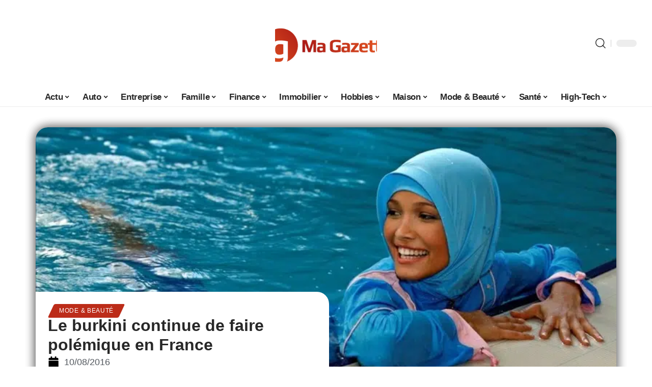

--- FILE ---
content_type: text/html; charset=UTF-8
request_url: https://www.magazette.fr/burkini-continue-de-faire-polemique-france/
body_size: 33674
content:
<!DOCTYPE html>
<html lang="fr-FR">
<head><meta charset="UTF-8"><script>if(navigator.userAgent.match(/MSIE|Internet Explorer/i)||navigator.userAgent.match(/Trident\/7\..*?rv:11/i)){var href=document.location.href;if(!href.match(/[?&]nowprocket/)){if(href.indexOf("?")==-1){if(href.indexOf("#")==-1){document.location.href=href+"?nowprocket=1"}else{document.location.href=href.replace("#","?nowprocket=1#")}}else{if(href.indexOf("#")==-1){document.location.href=href+"&nowprocket=1"}else{document.location.href=href.replace("#","&nowprocket=1#")}}}}</script><script>(()=>{class RocketLazyLoadScripts{constructor(){this.v="2.0.4",this.userEvents=["keydown","keyup","mousedown","mouseup","mousemove","mouseover","mouseout","touchmove","touchstart","touchend","touchcancel","wheel","click","dblclick","input"],this.attributeEvents=["onblur","onclick","oncontextmenu","ondblclick","onfocus","onmousedown","onmouseenter","onmouseleave","onmousemove","onmouseout","onmouseover","onmouseup","onmousewheel","onscroll","onsubmit"]}async t(){this.i(),this.o(),/iP(ad|hone)/.test(navigator.userAgent)&&this.h(),this.u(),this.l(this),this.m(),this.k(this),this.p(this),this._(),await Promise.all([this.R(),this.L()]),this.lastBreath=Date.now(),this.S(this),this.P(),this.D(),this.O(),this.M(),await this.C(this.delayedScripts.normal),await this.C(this.delayedScripts.defer),await this.C(this.delayedScripts.async),await this.T(),await this.F(),await this.j(),await this.A(),window.dispatchEvent(new Event("rocket-allScriptsLoaded")),this.everythingLoaded=!0,this.lastTouchEnd&&await new Promise(t=>setTimeout(t,500-Date.now()+this.lastTouchEnd)),this.I(),this.H(),this.U(),this.W()}i(){this.CSPIssue=sessionStorage.getItem("rocketCSPIssue"),document.addEventListener("securitypolicyviolation",t=>{this.CSPIssue||"script-src-elem"!==t.violatedDirective||"data"!==t.blockedURI||(this.CSPIssue=!0,sessionStorage.setItem("rocketCSPIssue",!0))},{isRocket:!0})}o(){window.addEventListener("pageshow",t=>{this.persisted=t.persisted,this.realWindowLoadedFired=!0},{isRocket:!0}),window.addEventListener("pagehide",()=>{this.onFirstUserAction=null},{isRocket:!0})}h(){let t;function e(e){t=e}window.addEventListener("touchstart",e,{isRocket:!0}),window.addEventListener("touchend",function i(o){o.changedTouches[0]&&t.changedTouches[0]&&Math.abs(o.changedTouches[0].pageX-t.changedTouches[0].pageX)<10&&Math.abs(o.changedTouches[0].pageY-t.changedTouches[0].pageY)<10&&o.timeStamp-t.timeStamp<200&&(window.removeEventListener("touchstart",e,{isRocket:!0}),window.removeEventListener("touchend",i,{isRocket:!0}),"INPUT"===o.target.tagName&&"text"===o.target.type||(o.target.dispatchEvent(new TouchEvent("touchend",{target:o.target,bubbles:!0})),o.target.dispatchEvent(new MouseEvent("mouseover",{target:o.target,bubbles:!0})),o.target.dispatchEvent(new PointerEvent("click",{target:o.target,bubbles:!0,cancelable:!0,detail:1,clientX:o.changedTouches[0].clientX,clientY:o.changedTouches[0].clientY})),event.preventDefault()))},{isRocket:!0})}q(t){this.userActionTriggered||("mousemove"!==t.type||this.firstMousemoveIgnored?"keyup"===t.type||"mouseover"===t.type||"mouseout"===t.type||(this.userActionTriggered=!0,this.onFirstUserAction&&this.onFirstUserAction()):this.firstMousemoveIgnored=!0),"click"===t.type&&t.preventDefault(),t.stopPropagation(),t.stopImmediatePropagation(),"touchstart"===this.lastEvent&&"touchend"===t.type&&(this.lastTouchEnd=Date.now()),"click"===t.type&&(this.lastTouchEnd=0),this.lastEvent=t.type,t.composedPath&&t.composedPath()[0].getRootNode()instanceof ShadowRoot&&(t.rocketTarget=t.composedPath()[0]),this.savedUserEvents.push(t)}u(){this.savedUserEvents=[],this.userEventHandler=this.q.bind(this),this.userEvents.forEach(t=>window.addEventListener(t,this.userEventHandler,{passive:!1,isRocket:!0})),document.addEventListener("visibilitychange",this.userEventHandler,{isRocket:!0})}U(){this.userEvents.forEach(t=>window.removeEventListener(t,this.userEventHandler,{passive:!1,isRocket:!0})),document.removeEventListener("visibilitychange",this.userEventHandler,{isRocket:!0}),this.savedUserEvents.forEach(t=>{(t.rocketTarget||t.target).dispatchEvent(new window[t.constructor.name](t.type,t))})}m(){const t="return false",e=Array.from(this.attributeEvents,t=>"data-rocket-"+t),i="["+this.attributeEvents.join("],[")+"]",o="[data-rocket-"+this.attributeEvents.join("],[data-rocket-")+"]",s=(e,i,o)=>{o&&o!==t&&(e.setAttribute("data-rocket-"+i,o),e["rocket"+i]=new Function("event",o),e.setAttribute(i,t))};new MutationObserver(t=>{for(const n of t)"attributes"===n.type&&(n.attributeName.startsWith("data-rocket-")||this.everythingLoaded?n.attributeName.startsWith("data-rocket-")&&this.everythingLoaded&&this.N(n.target,n.attributeName.substring(12)):s(n.target,n.attributeName,n.target.getAttribute(n.attributeName))),"childList"===n.type&&n.addedNodes.forEach(t=>{if(t.nodeType===Node.ELEMENT_NODE)if(this.everythingLoaded)for(const i of[t,...t.querySelectorAll(o)])for(const t of i.getAttributeNames())e.includes(t)&&this.N(i,t.substring(12));else for(const e of[t,...t.querySelectorAll(i)])for(const t of e.getAttributeNames())this.attributeEvents.includes(t)&&s(e,t,e.getAttribute(t))})}).observe(document,{subtree:!0,childList:!0,attributeFilter:[...this.attributeEvents,...e]})}I(){this.attributeEvents.forEach(t=>{document.querySelectorAll("[data-rocket-"+t+"]").forEach(e=>{this.N(e,t)})})}N(t,e){const i=t.getAttribute("data-rocket-"+e);i&&(t.setAttribute(e,i),t.removeAttribute("data-rocket-"+e))}k(t){Object.defineProperty(HTMLElement.prototype,"onclick",{get(){return this.rocketonclick||null},set(e){this.rocketonclick=e,this.setAttribute(t.everythingLoaded?"onclick":"data-rocket-onclick","this.rocketonclick(event)")}})}S(t){function e(e,i){let o=e[i];e[i]=null,Object.defineProperty(e,i,{get:()=>o,set(s){t.everythingLoaded?o=s:e["rocket"+i]=o=s}})}e(document,"onreadystatechange"),e(window,"onload"),e(window,"onpageshow");try{Object.defineProperty(document,"readyState",{get:()=>t.rocketReadyState,set(e){t.rocketReadyState=e},configurable:!0}),document.readyState="loading"}catch(t){console.log("WPRocket DJE readyState conflict, bypassing")}}l(t){this.originalAddEventListener=EventTarget.prototype.addEventListener,this.originalRemoveEventListener=EventTarget.prototype.removeEventListener,this.savedEventListeners=[],EventTarget.prototype.addEventListener=function(e,i,o){o&&o.isRocket||!t.B(e,this)&&!t.userEvents.includes(e)||t.B(e,this)&&!t.userActionTriggered||e.startsWith("rocket-")||t.everythingLoaded?t.originalAddEventListener.call(this,e,i,o):(t.savedEventListeners.push({target:this,remove:!1,type:e,func:i,options:o}),"mouseenter"!==e&&"mouseleave"!==e||t.originalAddEventListener.call(this,e,t.savedUserEvents.push,o))},EventTarget.prototype.removeEventListener=function(e,i,o){o&&o.isRocket||!t.B(e,this)&&!t.userEvents.includes(e)||t.B(e,this)&&!t.userActionTriggered||e.startsWith("rocket-")||t.everythingLoaded?t.originalRemoveEventListener.call(this,e,i,o):t.savedEventListeners.push({target:this,remove:!0,type:e,func:i,options:o})}}J(t,e){this.savedEventListeners=this.savedEventListeners.filter(i=>{let o=i.type,s=i.target||window;return e!==o||t!==s||(this.B(o,s)&&(i.type="rocket-"+o),this.$(i),!1)})}H(){EventTarget.prototype.addEventListener=this.originalAddEventListener,EventTarget.prototype.removeEventListener=this.originalRemoveEventListener,this.savedEventListeners.forEach(t=>this.$(t))}$(t){t.remove?this.originalRemoveEventListener.call(t.target,t.type,t.func,t.options):this.originalAddEventListener.call(t.target,t.type,t.func,t.options)}p(t){let e;function i(e){return t.everythingLoaded?e:e.split(" ").map(t=>"load"===t||t.startsWith("load.")?"rocket-jquery-load":t).join(" ")}function o(o){function s(e){const s=o.fn[e];o.fn[e]=o.fn.init.prototype[e]=function(){return this[0]===window&&t.userActionTriggered&&("string"==typeof arguments[0]||arguments[0]instanceof String?arguments[0]=i(arguments[0]):"object"==typeof arguments[0]&&Object.keys(arguments[0]).forEach(t=>{const e=arguments[0][t];delete arguments[0][t],arguments[0][i(t)]=e})),s.apply(this,arguments),this}}if(o&&o.fn&&!t.allJQueries.includes(o)){const e={DOMContentLoaded:[],"rocket-DOMContentLoaded":[]};for(const t in e)document.addEventListener(t,()=>{e[t].forEach(t=>t())},{isRocket:!0});o.fn.ready=o.fn.init.prototype.ready=function(i){function s(){parseInt(o.fn.jquery)>2?setTimeout(()=>i.bind(document)(o)):i.bind(document)(o)}return"function"==typeof i&&(t.realDomReadyFired?!t.userActionTriggered||t.fauxDomReadyFired?s():e["rocket-DOMContentLoaded"].push(s):e.DOMContentLoaded.push(s)),o([])},s("on"),s("one"),s("off"),t.allJQueries.push(o)}e=o}t.allJQueries=[],o(window.jQuery),Object.defineProperty(window,"jQuery",{get:()=>e,set(t){o(t)}})}P(){const t=new Map;document.write=document.writeln=function(e){const i=document.currentScript,o=document.createRange(),s=i.parentElement;let n=t.get(i);void 0===n&&(n=i.nextSibling,t.set(i,n));const c=document.createDocumentFragment();o.setStart(c,0),c.appendChild(o.createContextualFragment(e)),s.insertBefore(c,n)}}async R(){return new Promise(t=>{this.userActionTriggered?t():this.onFirstUserAction=t})}async L(){return new Promise(t=>{document.addEventListener("DOMContentLoaded",()=>{this.realDomReadyFired=!0,t()},{isRocket:!0})})}async j(){return this.realWindowLoadedFired?Promise.resolve():new Promise(t=>{window.addEventListener("load",t,{isRocket:!0})})}M(){this.pendingScripts=[];this.scriptsMutationObserver=new MutationObserver(t=>{for(const e of t)e.addedNodes.forEach(t=>{"SCRIPT"!==t.tagName||t.noModule||t.isWPRocket||this.pendingScripts.push({script:t,promise:new Promise(e=>{const i=()=>{const i=this.pendingScripts.findIndex(e=>e.script===t);i>=0&&this.pendingScripts.splice(i,1),e()};t.addEventListener("load",i,{isRocket:!0}),t.addEventListener("error",i,{isRocket:!0}),setTimeout(i,1e3)})})})}),this.scriptsMutationObserver.observe(document,{childList:!0,subtree:!0})}async F(){await this.X(),this.pendingScripts.length?(await this.pendingScripts[0].promise,await this.F()):this.scriptsMutationObserver.disconnect()}D(){this.delayedScripts={normal:[],async:[],defer:[]},document.querySelectorAll("script[type$=rocketlazyloadscript]").forEach(t=>{t.hasAttribute("data-rocket-src")?t.hasAttribute("async")&&!1!==t.async?this.delayedScripts.async.push(t):t.hasAttribute("defer")&&!1!==t.defer||"module"===t.getAttribute("data-rocket-type")?this.delayedScripts.defer.push(t):this.delayedScripts.normal.push(t):this.delayedScripts.normal.push(t)})}async _(){await this.L();let t=[];document.querySelectorAll("script[type$=rocketlazyloadscript][data-rocket-src]").forEach(e=>{let i=e.getAttribute("data-rocket-src");if(i&&!i.startsWith("data:")){i.startsWith("//")&&(i=location.protocol+i);try{const o=new URL(i).origin;o!==location.origin&&t.push({src:o,crossOrigin:e.crossOrigin||"module"===e.getAttribute("data-rocket-type")})}catch(t){}}}),t=[...new Map(t.map(t=>[JSON.stringify(t),t])).values()],this.Y(t,"preconnect")}async G(t){if(await this.K(),!0!==t.noModule||!("noModule"in HTMLScriptElement.prototype))return new Promise(e=>{let i;function o(){(i||t).setAttribute("data-rocket-status","executed"),e()}try{if(navigator.userAgent.includes("Firefox/")||""===navigator.vendor||this.CSPIssue)i=document.createElement("script"),[...t.attributes].forEach(t=>{let e=t.nodeName;"type"!==e&&("data-rocket-type"===e&&(e="type"),"data-rocket-src"===e&&(e="src"),i.setAttribute(e,t.nodeValue))}),t.text&&(i.text=t.text),t.nonce&&(i.nonce=t.nonce),i.hasAttribute("src")?(i.addEventListener("load",o,{isRocket:!0}),i.addEventListener("error",()=>{i.setAttribute("data-rocket-status","failed-network"),e()},{isRocket:!0}),setTimeout(()=>{i.isConnected||e()},1)):(i.text=t.text,o()),i.isWPRocket=!0,t.parentNode.replaceChild(i,t);else{const i=t.getAttribute("data-rocket-type"),s=t.getAttribute("data-rocket-src");i?(t.type=i,t.removeAttribute("data-rocket-type")):t.removeAttribute("type"),t.addEventListener("load",o,{isRocket:!0}),t.addEventListener("error",i=>{this.CSPIssue&&i.target.src.startsWith("data:")?(console.log("WPRocket: CSP fallback activated"),t.removeAttribute("src"),this.G(t).then(e)):(t.setAttribute("data-rocket-status","failed-network"),e())},{isRocket:!0}),s?(t.fetchPriority="high",t.removeAttribute("data-rocket-src"),t.src=s):t.src="data:text/javascript;base64,"+window.btoa(unescape(encodeURIComponent(t.text)))}}catch(i){t.setAttribute("data-rocket-status","failed-transform"),e()}});t.setAttribute("data-rocket-status","skipped")}async C(t){const e=t.shift();return e?(e.isConnected&&await this.G(e),this.C(t)):Promise.resolve()}O(){this.Y([...this.delayedScripts.normal,...this.delayedScripts.defer,...this.delayedScripts.async],"preload")}Y(t,e){this.trash=this.trash||[];let i=!0;var o=document.createDocumentFragment();t.forEach(t=>{const s=t.getAttribute&&t.getAttribute("data-rocket-src")||t.src;if(s&&!s.startsWith("data:")){const n=document.createElement("link");n.href=s,n.rel=e,"preconnect"!==e&&(n.as="script",n.fetchPriority=i?"high":"low"),t.getAttribute&&"module"===t.getAttribute("data-rocket-type")&&(n.crossOrigin=!0),t.crossOrigin&&(n.crossOrigin=t.crossOrigin),t.integrity&&(n.integrity=t.integrity),t.nonce&&(n.nonce=t.nonce),o.appendChild(n),this.trash.push(n),i=!1}}),document.head.appendChild(o)}W(){this.trash.forEach(t=>t.remove())}async T(){try{document.readyState="interactive"}catch(t){}this.fauxDomReadyFired=!0;try{await this.K(),this.J(document,"readystatechange"),document.dispatchEvent(new Event("rocket-readystatechange")),await this.K(),document.rocketonreadystatechange&&document.rocketonreadystatechange(),await this.K(),this.J(document,"DOMContentLoaded"),document.dispatchEvent(new Event("rocket-DOMContentLoaded")),await this.K(),this.J(window,"DOMContentLoaded"),window.dispatchEvent(new Event("rocket-DOMContentLoaded"))}catch(t){console.error(t)}}async A(){try{document.readyState="complete"}catch(t){}try{await this.K(),this.J(document,"readystatechange"),document.dispatchEvent(new Event("rocket-readystatechange")),await this.K(),document.rocketonreadystatechange&&document.rocketonreadystatechange(),await this.K(),this.J(window,"load"),window.dispatchEvent(new Event("rocket-load")),await this.K(),window.rocketonload&&window.rocketonload(),await this.K(),this.allJQueries.forEach(t=>t(window).trigger("rocket-jquery-load")),await this.K(),this.J(window,"pageshow");const t=new Event("rocket-pageshow");t.persisted=this.persisted,window.dispatchEvent(t),await this.K(),window.rocketonpageshow&&window.rocketonpageshow({persisted:this.persisted})}catch(t){console.error(t)}}async K(){Date.now()-this.lastBreath>45&&(await this.X(),this.lastBreath=Date.now())}async X(){return document.hidden?new Promise(t=>setTimeout(t)):new Promise(t=>requestAnimationFrame(t))}B(t,e){return e===document&&"readystatechange"===t||(e===document&&"DOMContentLoaded"===t||(e===window&&"DOMContentLoaded"===t||(e===window&&"load"===t||e===window&&"pageshow"===t)))}static run(){(new RocketLazyLoadScripts).t()}}RocketLazyLoadScripts.run()})();</script>
    
    <meta http-equiv="X-UA-Compatible" content="IE=edge">
    <meta name="viewport" content="width=device-width, initial-scale=1">
    <link rel="profile" href="https://gmpg.org/xfn/11">
	<meta name='robots' content='index, follow, max-image-preview:large, max-snippet:-1, max-video-preview:-1' />
            <link rel="apple-touch-icon" href="https://magazette.fr/wp-content/uploads/magazette.fr-512x512_2.png"/>
		            <meta name="msapplication-TileColor" content="#ffffff">
            <meta name="msapplication-TileImage" content="https://magazette.fr/wp-content/uploads/magazette.fr-512x512_2.png"/>
		<meta http-equiv="Content-Security-Policy" content="upgrade-insecure-requests">

	<!-- This site is optimized with the Yoast SEO plugin v26.7 - https://yoast.com/wordpress/plugins/seo/ -->
	<title>Le burkini continue de faire polémique en France - Ma Gazette</title>
	<link rel="canonical" href="https://www.magazette.fr/burkini-continue-de-faire-polemique-france/" />
	<meta property="og:locale" content="fr_FR" />
	<meta property="og:type" content="article" />
	<meta property="og:title" content="Le burkini continue de faire polémique en France - Ma Gazette" />
	<meta property="og:description" content="SommaireLes hostilités envers le burkini sont toujours aussi fortesUne clientèle défavorisée Le burquini ou burkini est une sorte de maillot de bain conçu pour les femmes musulmanes qui désirent profiter des joies de la plage et de la baignade, sans pour autant désobéir aux lois sacrées dictées par leur religion. Il s’agit d’un vêtement de [&hellip;]" />
	<meta property="og:url" content="https://www.magazette.fr/burkini-continue-de-faire-polemique-france/" />
	<meta property="og:site_name" content="Ma Gazette" />
	<meta property="article:published_time" content="2016-08-10T16:03:00+00:00" />
	<meta property="article:modified_time" content="2024-02-14T19:52:53+00:00" />
	<meta property="og:image" content="https://www.magazette.fr/wp-content/uploads/2016/07/Burkini-piscine.jpg" />
	<meta property="og:image:width" content="800" />
	<meta property="og:image:height" content="480" />
	<meta property="og:image:type" content="image/jpeg" />
	<meta name="author" content="smartuser" />
	<meta name="twitter:label1" content="Écrit par" />
	<meta name="twitter:data1" content="smartuser" />
	<meta name="twitter:label2" content="Durée de lecture estimée" />
	<meta name="twitter:data2" content="3 minutes" />
	<script type="application/ld+json" class="yoast-schema-graph">{"@context":"https://schema.org","@graph":[{"@type":"Article","@id":"https://www.magazette.fr/burkini-continue-de-faire-polemique-france/#article","isPartOf":{"@id":"https://www.magazette.fr/burkini-continue-de-faire-polemique-france/"},"author":{"name":"smartuser","@id":"https://www.magazette.fr/#/schema/person/57dc242d6aa264ccbbc2477c79085e80"},"headline":"Le burkini continue de faire polémique en France","datePublished":"2016-08-10T16:03:00+00:00","dateModified":"2024-02-14T19:52:53+00:00","mainEntityOfPage":{"@id":"https://www.magazette.fr/burkini-continue-de-faire-polemique-france/"},"wordCount":520,"image":{"@id":"https://www.magazette.fr/burkini-continue-de-faire-polemique-france/#primaryimage"},"thumbnailUrl":"https://www.magazette.fr/wp-content/uploads/2016/07/Burkini-piscine.jpg","keywords":["burkini","mode"],"articleSection":["Mode &amp; Beauté"],"inLanguage":"fr-FR"},{"@type":"WebPage","@id":"https://www.magazette.fr/burkini-continue-de-faire-polemique-france/","url":"https://www.magazette.fr/burkini-continue-de-faire-polemique-france/","name":"Le burkini continue de faire polémique en France - Ma Gazette","isPartOf":{"@id":"https://www.magazette.fr/#website"},"primaryImageOfPage":{"@id":"https://www.magazette.fr/burkini-continue-de-faire-polemique-france/#primaryimage"},"image":{"@id":"https://www.magazette.fr/burkini-continue-de-faire-polemique-france/#primaryimage"},"thumbnailUrl":"https://www.magazette.fr/wp-content/uploads/2016/07/Burkini-piscine.jpg","datePublished":"2016-08-10T16:03:00+00:00","dateModified":"2024-02-14T19:52:53+00:00","author":{"@id":"https://www.magazette.fr/#/schema/person/57dc242d6aa264ccbbc2477c79085e80"},"breadcrumb":{"@id":"https://www.magazette.fr/burkini-continue-de-faire-polemique-france/#breadcrumb"},"inLanguage":"fr-FR","potentialAction":[{"@type":"ReadAction","target":["https://www.magazette.fr/burkini-continue-de-faire-polemique-france/"]}]},{"@type":"ImageObject","inLanguage":"fr-FR","@id":"https://www.magazette.fr/burkini-continue-de-faire-polemique-france/#primaryimage","url":"https://www.magazette.fr/wp-content/uploads/2016/07/Burkini-piscine.jpg","contentUrl":"https://www.magazette.fr/wp-content/uploads/2016/07/Burkini-piscine.jpg","width":800,"height":480},{"@type":"BreadcrumbList","@id":"https://www.magazette.fr/burkini-continue-de-faire-polemique-france/#breadcrumb","itemListElement":[{"@type":"ListItem","position":1,"name":"Accueil","item":"https://www.magazette.fr/"},{"@type":"ListItem","position":2,"name":"Le burkini continue de faire polémique en France"}]},{"@type":"WebSite","@id":"https://www.magazette.fr/#website","url":"https://www.magazette.fr/","name":"Ma Gazette","description":"L&#039;information en continu","potentialAction":[{"@type":"SearchAction","target":{"@type":"EntryPoint","urlTemplate":"https://www.magazette.fr/?s={search_term_string}"},"query-input":{"@type":"PropertyValueSpecification","valueRequired":true,"valueName":"search_term_string"}}],"inLanguage":"fr-FR"},{"@type":"Person","@id":"https://www.magazette.fr/#/schema/person/57dc242d6aa264ccbbc2477c79085e80","name":"smartuser","image":{"@type":"ImageObject","inLanguage":"fr-FR","@id":"https://www.magazette.fr/#/schema/person/image/","url":"https://secure.gravatar.com/avatar/9b2fa3fec98797e137a730810716b5cf0ad0cb447d4699632349b1952301bd22?s=96&d=mm&r=g","contentUrl":"https://secure.gravatar.com/avatar/9b2fa3fec98797e137a730810716b5cf0ad0cb447d4699632349b1952301bd22?s=96&d=mm&r=g","caption":"smartuser"}}]}</script>
	<!-- / Yoast SEO plugin. -->


<link rel="alternate" type="application/rss+xml" title="Ma Gazette &raquo; Flux" href="https://www.magazette.fr/feed/" />
<link rel="alternate" title="oEmbed (JSON)" type="application/json+oembed" href="https://www.magazette.fr/wp-json/oembed/1.0/embed?url=https%3A%2F%2Fwww.magazette.fr%2Fburkini-continue-de-faire-polemique-france%2F" />
<link rel="alternate" title="oEmbed (XML)" type="text/xml+oembed" href="https://www.magazette.fr/wp-json/oembed/1.0/embed?url=https%3A%2F%2Fwww.magazette.fr%2Fburkini-continue-de-faire-polemique-france%2F&#038;format=xml" />
<style id='wp-img-auto-sizes-contain-inline-css'>
img:is([sizes=auto i],[sizes^="auto," i]){contain-intrinsic-size:3000px 1500px}
/*# sourceURL=wp-img-auto-sizes-contain-inline-css */
</style>
<link data-minify="1" rel='stylesheet' id='global-tweaks-css' href='https://www.magazette.fr/wp-content/cache/min/1/wp-content/plugins/zz-awp-optimize/assets/css/global-tweaks.css?ver=1768582022' media='all' />
<link data-minify="1" rel='stylesheet' id='theme-tweaks-css' href='https://www.magazette.fr/wp-content/cache/min/1/wp-content/plugins/zz-awp-optimize/inc/themes/foxiz/assets/css/tweaks.css?ver=1768582022' media='all' />
<link data-minify="1" rel='stylesheet' id='font-system-css' href='https://www.magazette.fr/wp-content/cache/min/1/wp-content/plugins/zz-awp-optimize/assets/css/font-system.css?ver=1768582022' media='all' />
<style id='wp-emoji-styles-inline-css'>

	img.wp-smiley, img.emoji {
		display: inline !important;
		border: none !important;
		box-shadow: none !important;
		height: 1em !important;
		width: 1em !important;
		margin: 0 0.07em !important;
		vertical-align: -0.1em !important;
		background: none !important;
		padding: 0 !important;
	}
/*# sourceURL=wp-emoji-styles-inline-css */
</style>
<link rel='stylesheet' id='elementor-frontend-css' href='https://www.magazette.fr/wp-content/plugins/elementor/assets/css/frontend.min.css?ver=3.34.1' media='all' />
<link rel='stylesheet' id='elementor-post-20657-css' href='https://www.magazette.fr/wp-content/uploads/elementor/css/post-20657.css?ver=1768582020' media='all' />
<link rel='stylesheet' id='elementor-post-22295-css' href='https://www.magazette.fr/wp-content/uploads/elementor/css/post-22295.css?ver=1768582020' media='all' />
<link data-minify="1" rel='stylesheet' id='foxiz-main-css' href='https://www.magazette.fr/wp-content/cache/min/1/wp-content/themes/foxiz/assets/css/main.css?ver=1768582022' media='all' />
<link data-minify="1" rel='stylesheet' id='foxiz-print-css' href='https://www.magazette.fr/wp-content/cache/min/1/wp-content/themes/foxiz/assets/css/print.css?ver=1768582022' media='all' />
<link data-minify="1" rel='stylesheet' id='foxiz-style-css' href='https://www.magazette.fr/wp-content/cache/min/1/wp-content/themes/foxiz-child-007/style.css?ver=1768582022' media='all' />
<style id='foxiz-style-inline-css'>
:root {--g-color :#BC2C19;--g-color-90 :#BC2C19e6;}[data-theme="dark"], .light-scheme {--wc-add-cart-color :#FFFFFF;}[data-theme="dark"].is-hd-4 {--nav-bg: #191C20;--nav-bg-from: #191C20;--nav-bg-to: #191C20;}[data-theme="dark"].is-hd-5, [data-theme="dark"].is-hd-5:not(.sticky-on) {--nav-bg: #191C20;--nav-bg-from: #191C20;--nav-bg-to: #191C20;}:root {--max-width-wo-sb : 860px;--hyperlink-line-color :var(--g-color);}.search-header:before { background-repeat : no-repeat;background-size : cover;background-attachment : scroll;background-position : center center;}[data-theme="dark"] .search-header:before { background-repeat : no-repeat;background-size : cover;background-attachment : scroll;background-position : center center;}.footer-has-bg { background-color : #88888812;}#amp-mobile-version-switcher { display: none; }
/*# sourceURL=foxiz-style-inline-css */
</style>
<style id='rocket-lazyload-inline-css'>
.rll-youtube-player{position:relative;padding-bottom:56.23%;height:0;overflow:hidden;max-width:100%;}.rll-youtube-player:focus-within{outline: 2px solid currentColor;outline-offset: 5px;}.rll-youtube-player iframe{position:absolute;top:0;left:0;width:100%;height:100%;z-index:100;background:0 0}.rll-youtube-player img{bottom:0;display:block;left:0;margin:auto;max-width:100%;width:100%;position:absolute;right:0;top:0;border:none;height:auto;-webkit-transition:.4s all;-moz-transition:.4s all;transition:.4s all}.rll-youtube-player img:hover{-webkit-filter:brightness(75%)}.rll-youtube-player .play{height:100%;width:100%;left:0;top:0;position:absolute;background:var(--wpr-bg-d21139ec-a56f-406e-bf49-cce76fc6cfee) no-repeat center;background-color: transparent !important;cursor:pointer;border:none;}.wp-embed-responsive .wp-has-aspect-ratio .rll-youtube-player{position:absolute;padding-bottom:0;width:100%;height:100%;top:0;bottom:0;left:0;right:0}
/*# sourceURL=rocket-lazyload-inline-css */
</style>
<script src="https://www.magazette.fr/wp-includes/js/jquery/jquery.min.js?ver=3.7.1" id="jquery-core-js" data-rocket-defer defer></script>
<script src="https://www.magazette.fr/wp-includes/js/jquery/jquery-migrate.min.js?ver=3.4.1" id="jquery-migrate-js" data-rocket-defer defer></script>
<link rel="https://api.w.org/" href="https://www.magazette.fr/wp-json/" /><link rel="alternate" title="JSON" type="application/json" href="https://www.magazette.fr/wp-json/wp/v2/posts/1508" /><meta name="generator" content="WordPress 6.9" />
<link rel='shortlink' href='https://www.magazette.fr/?p=1508' />
<link rel="EditURI" type="application/rsd+xml" title="RSD" href="https://www.magazette.fr/send.php?rsd" />
<!-- Google tag (gtag.js) -->
<script type="rocketlazyloadscript" async data-rocket-src="https://www.googletagmanager.com/gtag/js?id=G-Z8J2HQFDPX"></script>
<script type="rocketlazyloadscript">
  window.dataLayer = window.dataLayer || [];
  function gtag(){dataLayer.push(arguments);}
  gtag('js', new Date());

  gtag('config', 'G-Z8J2HQFDPX');
</script>
<link rel="icon" type="image/png" href="/wp-content/uploads/fbrfg/favicon-96x96.png" sizes="96x96" />
<link rel="icon" type="image/svg+xml" href="/wp-content/uploads/fbrfg/favicon.svg" />
<link rel="shortcut icon" href="/wp-content/uploads/fbrfg/favicon.ico" />
<link rel="apple-touch-icon" sizes="180x180" href="/wp-content/uploads/fbrfg/apple-touch-icon.png" />
<link rel="manifest" href="/wp-content/uploads/fbrfg/site.webmanifest" /><style>
        .elementor-widget-sidebar {
            position: sticky !important;
            top: 20px !important;
        }
    </style><meta name="generator" content="Elementor 3.34.1; features: e_font_icon_svg, additional_custom_breakpoints; settings: css_print_method-external, google_font-enabled, font_display-swap">
			<style>
				.e-con.e-parent:nth-of-type(n+4):not(.e-lazyloaded):not(.e-no-lazyload),
				.e-con.e-parent:nth-of-type(n+4):not(.e-lazyloaded):not(.e-no-lazyload) * {
					background-image: none !important;
				}
				@media screen and (max-height: 1024px) {
					.e-con.e-parent:nth-of-type(n+3):not(.e-lazyloaded):not(.e-no-lazyload),
					.e-con.e-parent:nth-of-type(n+3):not(.e-lazyloaded):not(.e-no-lazyload) * {
						background-image: none !important;
					}
				}
				@media screen and (max-height: 640px) {
					.e-con.e-parent:nth-of-type(n+2):not(.e-lazyloaded):not(.e-no-lazyload),
					.e-con.e-parent:nth-of-type(n+2):not(.e-lazyloaded):not(.e-no-lazyload) * {
						background-image: none !important;
					}
				}
			</style>
			<link rel="icon" href="https://www.magazette.fr/wp-content/uploads/magazette.fr-512x512_2-3-150x150.png" sizes="32x32" />
<link rel="icon" href="https://www.magazette.fr/wp-content/uploads/magazette.fr-512x512_2-3-300x300.png" sizes="192x192" />
<link rel="apple-touch-icon" href="https://www.magazette.fr/wp-content/uploads/magazette.fr-512x512_2-3-300x300.png" />
<meta name="msapplication-TileImage" content="https://www.magazette.fr/wp-content/uploads/magazette.fr-512x512_2-3-300x300.png" />
<noscript><style id="rocket-lazyload-nojs-css">.rll-youtube-player, [data-lazy-src]{display:none !important;}</style></noscript><style id="wpr-lazyload-bg-container"></style><style id="wpr-lazyload-bg-exclusion"></style>
<noscript>
<style id="wpr-lazyload-bg-nostyle">.rll-youtube-player .play{--wpr-bg-d21139ec-a56f-406e-bf49-cce76fc6cfee: url('https://www.magazette.fr/wp-content/plugins/wp-rocket/assets/img/youtube.png');}</style>
</noscript>
<script type="application/javascript">const rocket_pairs = [{"selector":".rll-youtube-player .play","style":".rll-youtube-player .play{--wpr-bg-d21139ec-a56f-406e-bf49-cce76fc6cfee: url('https:\/\/www.magazette.fr\/wp-content\/plugins\/wp-rocket\/assets\/img\/youtube.png');}","hash":"d21139ec-a56f-406e-bf49-cce76fc6cfee","url":"https:\/\/www.magazette.fr\/wp-content\/plugins\/wp-rocket\/assets\/img\/youtube.png"}]; const rocket_excluded_pairs = [];</script><meta name="generator" content="WP Rocket 3.20.3" data-wpr-features="wpr_lazyload_css_bg_img wpr_delay_js wpr_defer_js wpr_minify_js wpr_lazyload_images wpr_lazyload_iframes wpr_cache_webp wpr_minify_css wpr_desktop" /></head>
<body data-rsssl=1 class="wp-singular post-template-default single single-post postid-1508 single-format-standard wp-embed-responsive wp-theme-foxiz wp-child-theme-foxiz-child-007 elementor-default elementor-kit-20657 menu-ani-1 hover-ani-1 is-rm-1 is-hd-5 is-stemplate is-backtop none-m-backtop is-mstick is-smart-sticky sync-bookmarks" data-theme="default">
<div data-rocket-location-hash="7e4f4a3adee48df92822953dbaffab3d" class="site-outer">
	        <header data-rocket-location-hash="a025520b3b9d078a22f049c93d5f0031" id="site-header" class="header-wrap rb-section header-5 header-fw style-border has-quick-menu">
			        <div data-rocket-location-hash="bf588db960b64fe2d3b70204ea757e70" class="reading-indicator"><span id="reading-progress"></span></div>
		            <div data-rocket-location-hash="eaf1f195b4aae053ed5d930ce5d3c91f" class="logo-sec">
                <div class="logo-sec-inner rb-container edge-padding">
                    <div class="logo-sec-left">
						                    </div>
                    <div class="logo-sec-center">        <div class="logo-wrap is-image-logo site-branding">
            <a href="https://www.magazette.fr/" class="logo" title="Ma Gazette">
				<img class="logo-default" data-mode="default" height="200" width="400" src="https://www.magazette.fr/wp-content/uploads/magazette.fr-400x200-2.png" srcset="https://www.magazette.fr/wp-content/uploads/magazette.fr-400x200-2.png 1x,https://www.magazette.fr/wp-content/uploads/magazette.fr-400x200-2.png 2x" alt="Ma Gazette" decoding="async" loading="eager"><img class="logo-dark" data-mode="dark" height="200" width="400" src="https://www.magazette.fr/wp-content/uploads/magazette.fr-400x200-2.png" srcset="https://www.magazette.fr/wp-content/uploads/magazette.fr-400x200-2.png 1x,https://www.magazette.fr/wp-content/uploads/magazette.fr-400x200-2.png 2x" alt="Ma Gazette" decoding="async" loading="eager">            </a>
        </div>
		</div>
                    <div class="logo-sec-right">
                        <div class="navbar-right">
							        <div class="wnav-holder w-header-search header-dropdown-outer">
            <a href="#" data-title="Recherche" class="icon-holder header-element search-btn search-trigger" aria-label="search">
				<i class="rbi rbi-search wnav-icon" aria-hidden="true"></i>				            </a>
			                <div class="header-dropdown">
                    <div class="header-search-form">
						        <form method="get" action="https://www.magazette.fr/" class="rb-search-form">
            <div class="search-form-inner">
				                    <span class="search-icon"><i class="rbi rbi-search" aria-hidden="true"></i></span>
				                <span class="search-text"><input type="text" class="field" placeholder="Votre recherche..." value="" name="s"/></span>
                <span class="rb-search-submit"><input type="submit" value="Recherche"/>                        <i class="rbi rbi-cright" aria-hidden="true"></i></span>
            </div>
        </form>
							                    </div>
                </div>
			        </div>
		        <div class="dark-mode-toggle-wrap">
            <div class="dark-mode-toggle">
                <span class="dark-mode-slide">
                    <i class="dark-mode-slide-btn mode-icon-dark" data-title="Mode lumière"><svg class="svg-icon svg-mode-dark" aria-hidden="true" role="img" focusable="false" xmlns="http://www.w3.org/2000/svg" viewBox="0 0 512 512"><path fill="currentColor" d="M507.681,209.011c-1.297-6.991-7.324-12.111-14.433-12.262c-7.104-0.122-13.347,4.711-14.936,11.643 c-15.26,66.497-73.643,112.94-141.978,112.94c-80.321,0-145.667-65.346-145.667-145.666c0-68.335,46.443-126.718,112.942-141.976 c6.93-1.59,11.791-7.826,11.643-14.934c-0.149-7.108-5.269-13.136-12.259-14.434C287.546,1.454,271.735,0,256,0 C187.62,0,123.333,26.629,74.98,74.981C26.628,123.333,0,187.62,0,256s26.628,132.667,74.98,181.019 C123.333,485.371,187.62,512,256,512s132.667-26.629,181.02-74.981C485.372,388.667,512,324.38,512,256 C512,240.278,510.546,224.469,507.681,209.011z" /></svg></i>
                    <i class="dark-mode-slide-btn mode-icon-default" data-title="Mode sombre"><svg class="svg-icon svg-mode-light" aria-hidden="true" role="img" focusable="false" xmlns="http://www.w3.org/2000/svg" viewBox="0 0 232.447 232.447"><path fill="currentColor" d="M116.211,194.8c-4.143,0-7.5,3.357-7.5,7.5v22.643c0,4.143,3.357,7.5,7.5,7.5s7.5-3.357,7.5-7.5V202.3 C123.711,198.157,120.354,194.8,116.211,194.8z" /><path fill="currentColor" d="M116.211,37.645c4.143,0,7.5-3.357,7.5-7.5V7.505c0-4.143-3.357-7.5-7.5-7.5s-7.5,3.357-7.5,7.5v22.641 C108.711,34.288,112.068,37.645,116.211,37.645z" /><path fill="currentColor" d="M50.054,171.78l-16.016,16.008c-2.93,2.929-2.931,7.677-0.003,10.606c1.465,1.466,3.385,2.198,5.305,2.198 c1.919,0,3.838-0.731,5.302-2.195l16.016-16.008c2.93-2.929,2.931-7.677,0.003-10.606C57.731,168.852,52.982,168.851,50.054,171.78 z" /><path fill="currentColor" d="M177.083,62.852c1.919,0,3.838-0.731,5.302-2.195L198.4,44.649c2.93-2.929,2.931-7.677,0.003-10.606 c-2.93-2.932-7.679-2.931-10.607-0.003l-16.016,16.008c-2.93,2.929-2.931,7.677-0.003,10.607 C173.243,62.12,175.163,62.852,177.083,62.852z" /><path fill="currentColor" d="M37.645,116.224c0-4.143-3.357-7.5-7.5-7.5H7.5c-4.143,0-7.5,3.357-7.5,7.5s3.357,7.5,7.5,7.5h22.645 C34.287,123.724,37.645,120.366,37.645,116.224z" /><path fill="currentColor" d="M224.947,108.724h-22.652c-4.143,0-7.5,3.357-7.5,7.5s3.357,7.5,7.5,7.5h22.652c4.143,0,7.5-3.357,7.5-7.5 S229.09,108.724,224.947,108.724z" /><path fill="currentColor" d="M50.052,60.655c1.465,1.465,3.384,2.197,5.304,2.197c1.919,0,3.839-0.732,5.303-2.196c2.93-2.929,2.93-7.678,0.001-10.606 L44.652,34.042c-2.93-2.93-7.679-2.929-10.606-0.001c-2.93,2.929-2.93,7.678-0.001,10.606L50.052,60.655z" /><path fill="currentColor" d="M182.395,171.782c-2.93-2.929-7.679-2.93-10.606-0.001c-2.93,2.929-2.93,7.678-0.001,10.607l16.007,16.008 c1.465,1.465,3.384,2.197,5.304,2.197c1.919,0,3.839-0.732,5.303-2.196c2.93-2.929,2.93-7.678,0.001-10.607L182.395,171.782z" /><path fill="currentColor" d="M116.22,48.7c-37.232,0-67.523,30.291-67.523,67.523s30.291,67.523,67.523,67.523s67.522-30.291,67.522-67.523 S153.452,48.7,116.22,48.7z M116.22,168.747c-28.962,0-52.523-23.561-52.523-52.523S87.258,63.7,116.22,63.7 c28.961,0,52.522,23.562,52.522,52.523S145.181,168.747,116.22,168.747z" /></svg></i>
                </span>
            </div>
        </div>
		                        </div>
                    </div>
                </div>
            </div>
            <div id="navbar-outer" class="navbar-outer">
                <div id="sticky-holder" class="sticky-holder">
                    <div class="navbar-wrap">
                        <div class="rb-container edge-padding">
                            <div class="navbar-inner">
                                <div class="navbar-center">
									        <nav id="site-navigation" class="main-menu-wrap" aria-label="main menu"><ul id="menu-main-1" class="main-menu rb-menu large-menu" itemscope itemtype="https://www.schema.org/SiteNavigationElement"><li class="menu-item menu-item-type-taxonomy menu-item-object-category menu-item-9393 menu-item-has-children menu-has-child-mega is-child-wide"><a href="https://www.magazette.fr/actu/"><span>Actu</span></a><div class="mega-dropdown is-mega-category"><div class="rb-container edge-padding"><div class="mega-dropdown-inner"><div class="mega-header mega-header-fw"><span class="h4">Actu</span><a class="mega-link is-meta" href="https://www.magazette.fr/actu/"><span>Show More</span><i class="rbi rbi-cright" aria-hidden="true"></i></a></div><div id="mega-listing-9393" class="block-wrap block-small block-grid block-grid-small-1 rb-columns rb-col-5 is-gap-10"><div class="block-inner">        <div class="p-wrap p-grid p-grid-small-1" data-pid="14222">
	            <div class="feat-holder overlay-text">
				        <div class="p-featured">
			        <a class="p-flink" href="https://www.magazette.fr/go-global-clarification-sur-les-allegations-de-ponzi-mlm-et-pyramide/" title="Go Global : Clarification sur les Allégations de Ponzi, MLM et Pyramide">
			<img width="322" height="220" src="data:image/svg+xml,%3Csvg%20xmlns='http://www.w3.org/2000/svg'%20viewBox='0%200%20322%20220'%3E%3C/svg%3E" class="featured-img wp-post-image" alt="" decoding="async" data-lazy-srcset="https://www.magazette.fr/wp-content/uploads/6ea5b2f0-ad03-4ae1-bfbe-118e209816b9.png.webp 1216w,https://www.magazette.fr/wp-content/uploads/6ea5b2f0-ad03-4ae1-bfbe-118e209816b9-300x205.png.webp 300w,https://www.magazette.fr/wp-content/uploads/6ea5b2f0-ad03-4ae1-bfbe-118e209816b9-1200x821.png.webp 1200w,https://www.magazette.fr/wp-content/uploads/6ea5b2f0-ad03-4ae1-bfbe-118e209816b9-768x525.png.webp 768w,https://www.magazette.fr/wp-content/uploads/6ea5b2f0-ad03-4ae1-bfbe-118e209816b9-320x218.png.webp 320w,https://www.magazette.fr/wp-content/uploads/6ea5b2f0-ad03-4ae1-bfbe-118e209816b9-160x110.png.webp 160w,https://www.magazette.fr/wp-content/uploads/6ea5b2f0-ad03-4ae1-bfbe-118e209816b9-400x274.png.webp 400w,https://www.magazette.fr/wp-content/uploads/6ea5b2f0-ad03-4ae1-bfbe-118e209816b9-877x600.png.webp 877w" data-lazy-sizes="auto, (max-width: 322px) 100vw, 322px" data-lazy-src="https://www.magazette.fr/wp-content/uploads/6ea5b2f0-ad03-4ae1-bfbe-118e209816b9.png.webp" /><noscript><img loading="lazy" width="322" height="220" src="https://www.magazette.fr/wp-content/uploads/6ea5b2f0-ad03-4ae1-bfbe-118e209816b9.png.webp" class="featured-img wp-post-image" alt="" loading="lazy" decoding="async" srcset="https://www.magazette.fr/wp-content/uploads/6ea5b2f0-ad03-4ae1-bfbe-118e209816b9.png.webp 1216w,https://www.magazette.fr/wp-content/uploads/6ea5b2f0-ad03-4ae1-bfbe-118e209816b9-300x205.png.webp 300w,https://www.magazette.fr/wp-content/uploads/6ea5b2f0-ad03-4ae1-bfbe-118e209816b9-1200x821.png.webp 1200w,https://www.magazette.fr/wp-content/uploads/6ea5b2f0-ad03-4ae1-bfbe-118e209816b9-768x525.png.webp 768w,https://www.magazette.fr/wp-content/uploads/6ea5b2f0-ad03-4ae1-bfbe-118e209816b9-320x218.png.webp 320w,https://www.magazette.fr/wp-content/uploads/6ea5b2f0-ad03-4ae1-bfbe-118e209816b9-160x110.png.webp 160w,https://www.magazette.fr/wp-content/uploads/6ea5b2f0-ad03-4ae1-bfbe-118e209816b9-400x274.png.webp 400w,https://www.magazette.fr/wp-content/uploads/6ea5b2f0-ad03-4ae1-bfbe-118e209816b9-877x600.png.webp 877w" sizes="auto, (max-width: 322px) 100vw, 322px" /></noscript>        </a>
		        </div>
	            </div>
		        <div class="p-content">
			<span class="entry-title h4">        <a class="p-url" href="https://www.magazette.fr/go-global-clarification-sur-les-allegations-de-ponzi-mlm-et-pyramide/" rel="bookmark">Go Global : Clarification sur les Allégations de Ponzi, MLM et Pyramide</a></span>            <div class="p-meta">
                <div class="meta-inner is-meta">
					<span class="meta-el meta-update">
		            <time class="date date-updated" title="2026-01-18T10:02:22+01:00">18 janvier 2026</time>
		        </span>
		                </div>
				            </div>
		        </div>
		        </div>
	        <div class="p-wrap p-grid p-grid-small-1" data-pid="18729">
	            <div class="feat-holder overlay-text">
				        <div class="p-featured">
			        <a class="p-flink" href="https://www.magazette.fr/equipez-vous-pour-des-courses-optimisees-trois-accessoires-indispensables/" title="Équipez-vous pour des courses optimisées : trois accessoires indispensables">
			<img width="330" height="220" src="data:image/svg+xml,%3Csvg%20xmlns='http://www.w3.org/2000/svg'%20viewBox='0%200%20330%20220'%3E%3C/svg%3E" class="featured-img wp-post-image" alt="" decoding="async" data-lazy-srcset="https://www.magazette.fr/wp-content/uploads/136793-scaled.jpg.webp 1200w,https://www.magazette.fr/wp-content/uploads/136793-300x200.jpg.webp 300w,https://www.magazette.fr/wp-content/uploads/136793-768x512.jpg.webp 768w,https://www.magazette.fr/wp-content/uploads/136793-400x267.jpg.webp 400w,https://www.magazette.fr/wp-content/uploads/136793-900x600.jpg.webp 900w" data-lazy-sizes="auto, (max-width: 330px) 100vw, 330px" data-lazy-src="https://www.magazette.fr/wp-content/uploads/136793-scaled.jpg.webp" /><noscript><img loading="lazy" width="330" height="220" src="https://www.magazette.fr/wp-content/uploads/136793-scaled.jpg.webp" class="featured-img wp-post-image" alt="" loading="lazy" decoding="async" srcset="https://www.magazette.fr/wp-content/uploads/136793-scaled.jpg.webp 1200w,https://www.magazette.fr/wp-content/uploads/136793-300x200.jpg.webp 300w,https://www.magazette.fr/wp-content/uploads/136793-768x512.jpg.webp 768w,https://www.magazette.fr/wp-content/uploads/136793-400x267.jpg.webp 400w,https://www.magazette.fr/wp-content/uploads/136793-900x600.jpg.webp 900w" sizes="auto, (max-width: 330px) 100vw, 330px" /></noscript>        </a>
		        </div>
	            </div>
		        <div class="p-content">
			<span class="entry-title h4">        <a class="p-url" href="https://www.magazette.fr/equipez-vous-pour-des-courses-optimisees-trois-accessoires-indispensables/" rel="bookmark">Équipez-vous pour des courses optimisées : trois accessoires indispensables</a></span>            <div class="p-meta">
                <div class="meta-inner is-meta">
					<span class="meta-el meta-update">
		            <time class="date date-updated" title="2026-01-18T10:02:20+01:00">18 janvier 2026</time>
		        </span>
		                </div>
				            </div>
		        </div>
		        </div>
	        <div class="p-wrap p-grid p-grid-small-1" data-pid="13768">
	            <div class="feat-holder overlay-text">
				        <div class="p-featured">
			        <a class="p-flink" href="https://www.magazette.fr/webmail-ac-caen-messagerie-de-lacademie-de-normandie-concurrents-et-alternatives/" title="Webmail.ac-caen : messagerie de l’académie de Normandie, concurrents et alternatives">
			<img width="330" height="220" src="data:image/svg+xml,%3Csvg%20xmlns='http://www.w3.org/2000/svg'%20viewBox='0%200%20330%20220'%3E%3C/svg%3E" class="featured-img wp-post-image" alt="Webmail.ac-caen" decoding="async" data-lazy-srcset="https://www.magazette.fr/wp-content/uploads/sinscrire_procedure-etudes-en-france-scaled.jpg 1200w,https://www.magazette.fr/wp-content/uploads/sinscrire_procedure-etudes-en-france-300x200.jpg.webp 300w,https://www.magazette.fr/wp-content/uploads/sinscrire_procedure-etudes-en-france-768x513.jpg 768w,https://www.magazette.fr/wp-content/uploads/sinscrire_procedure-etudes-en-france-400x267.jpg.webp 400w,https://www.magazette.fr/wp-content/uploads/sinscrire_procedure-etudes-en-france-899x600.jpg.webp 899w" data-lazy-sizes="auto, (max-width: 330px) 100vw, 330px" data-lazy-src="https://www.magazette.fr/wp-content/uploads/sinscrire_procedure-etudes-en-france-scaled.jpg" /><noscript><img loading="lazy" width="330" height="220" src="https://www.magazette.fr/wp-content/uploads/sinscrire_procedure-etudes-en-france-scaled.jpg" class="featured-img wp-post-image" alt="Webmail.ac-caen" loading="lazy" decoding="async" srcset="https://www.magazette.fr/wp-content/uploads/sinscrire_procedure-etudes-en-france-scaled.jpg 1200w,https://www.magazette.fr/wp-content/uploads/sinscrire_procedure-etudes-en-france-300x200.jpg.webp 300w,https://www.magazette.fr/wp-content/uploads/sinscrire_procedure-etudes-en-france-768x513.jpg 768w,https://www.magazette.fr/wp-content/uploads/sinscrire_procedure-etudes-en-france-400x267.jpg.webp 400w,https://www.magazette.fr/wp-content/uploads/sinscrire_procedure-etudes-en-france-899x600.jpg.webp 899w" sizes="auto, (max-width: 330px) 100vw, 330px" /></noscript>        </a>
		        </div>
	            </div>
		        <div class="p-content">
			<span class="entry-title h4">        <a class="p-url" href="https://www.magazette.fr/webmail-ac-caen-messagerie-de-lacademie-de-normandie-concurrents-et-alternatives/" rel="bookmark">Webmail.ac-caen : messagerie de l’académie de Normandie, concurrents et alternatives</a></span>            <div class="p-meta">
                <div class="meta-inner is-meta">
					<span class="meta-el meta-update">
		            <time class="date date-updated" title="2026-01-18T10:02:14+01:00">18 janvier 2026</time>
		        </span>
		                </div>
				            </div>
		        </div>
		        </div>
	        <div class="p-wrap p-grid p-grid-small-1" data-pid="22440">
	            <div class="feat-holder overlay-text">
				        <div class="p-featured">
			        <a class="p-flink" href="https://www.magazette.fr/le-fonctionnement-du-portail-orange-une-breve-introduction/" title="Le fonctionnement du portail Orange: une brève introduction">
			<img width="330" height="220" src="data:image/svg+xml,%3Csvg%20xmlns='http://www.w3.org/2000/svg'%20viewBox='0%200%20330%20220'%3E%3C/svg%3E" class="featured-img wp-post-image" alt="Homme d&#039;âge moyen utilisant un ordinateur portable pour naviguer sur le portail Orange" decoding="async" data-lazy-srcset="https://www.magazette.fr/wp-content/uploads/homme-portail-orange-laptop-330x220.png 330w, https://www.magazette.fr/wp-content/uploads/homme-portail-orange-laptop-300x200.png 300w, https://www.magazette.fr/wp-content/uploads/homme-portail-orange-laptop-768x512.png 768w, https://www.magazette.fr/wp-content/uploads/homme-portail-orange-laptop-420x280.png 420w, https://www.magazette.fr/wp-content/uploads/homme-portail-orange-laptop-615x410.png 615w, https://www.magazette.fr/wp-content/uploads/homme-portail-orange-laptop-860x573.png 860w, https://www.magazette.fr/wp-content/uploads/homme-portail-orange-laptop.png 1200w" data-lazy-sizes="auto, (max-width: 330px) 100vw, 330px" data-lazy-src="https://www.magazette.fr/wp-content/uploads/homme-portail-orange-laptop-330x220.png" /><noscript><img loading="lazy" width="330" height="220" src="https://www.magazette.fr/wp-content/uploads/homme-portail-orange-laptop-330x220.png" class="featured-img wp-post-image" alt="Homme d&#039;âge moyen utilisant un ordinateur portable pour naviguer sur le portail Orange" loading="lazy" decoding="async" srcset="https://www.magazette.fr/wp-content/uploads/homme-portail-orange-laptop-330x220.png 330w, https://www.magazette.fr/wp-content/uploads/homme-portail-orange-laptop-300x200.png 300w, https://www.magazette.fr/wp-content/uploads/homme-portail-orange-laptop-768x512.png 768w, https://www.magazette.fr/wp-content/uploads/homme-portail-orange-laptop-420x280.png 420w, https://www.magazette.fr/wp-content/uploads/homme-portail-orange-laptop-615x410.png 615w, https://www.magazette.fr/wp-content/uploads/homme-portail-orange-laptop-860x573.png 860w, https://www.magazette.fr/wp-content/uploads/homme-portail-orange-laptop.png 1200w" sizes="auto, (max-width: 330px) 100vw, 330px" /></noscript>        </a>
		        </div>
	            </div>
		        <div class="p-content">
			<span class="entry-title h4">        <a class="p-url" href="https://www.magazette.fr/le-fonctionnement-du-portail-orange-une-breve-introduction/" rel="bookmark">Le fonctionnement du portail Orange: une brève introduction</a></span>            <div class="p-meta">
                <div class="meta-inner is-meta">
					<span class="meta-el meta-update">
		            <time class="date date-updated" title="2026-01-13T15:27:07+01:00">13 janvier 2026</time>
		        </span>
		                </div>
				            </div>
		        </div>
		        </div>
	        <div class="p-wrap p-grid p-grid-small-1" data-pid="22414">
	            <div class="feat-holder overlay-text">
				        <div class="p-featured">
			        <a class="p-flink" href="https://www.magazette.fr/comment-les-technologies-de-dialogue-automatique-transforment-elles-linteraction-humain-machine/" title="Comment les technologies de dialogue automatique transforment-elles l&rsquo;interaction humain-machine ?">
			<img width="330" height="220" src="data:image/svg+xml,%3Csvg%20xmlns='http://www.w3.org/2000/svg'%20viewBox='0%200%20330%20220'%3E%3C/svg%3E" class="featured-img wp-post-image" alt="" decoding="async" data-lazy-srcset="https://www.magazette.fr/wp-content/uploads/6956c30268976-330x220.jpg 330w, https://www.magazette.fr/wp-content/uploads/6956c30268976-420x280.jpg 420w, https://www.magazette.fr/wp-content/uploads/6956c30268976-615x410.jpg 615w" data-lazy-sizes="auto, (max-width: 330px) 100vw, 330px" data-lazy-src="https://www.magazette.fr/wp-content/uploads/6956c30268976-330x220.jpg" /><noscript><img loading="lazy" width="330" height="220" src="https://www.magazette.fr/wp-content/uploads/6956c30268976-330x220.jpg" class="featured-img wp-post-image" alt="" loading="lazy" decoding="async" srcset="https://www.magazette.fr/wp-content/uploads/6956c30268976-330x220.jpg 330w, https://www.magazette.fr/wp-content/uploads/6956c30268976-420x280.jpg 420w, https://www.magazette.fr/wp-content/uploads/6956c30268976-615x410.jpg 615w" sizes="auto, (max-width: 330px) 100vw, 330px" /></noscript>        </a>
		        </div>
	            </div>
		        <div class="p-content">
			<span class="entry-title h4">        <a class="p-url" href="https://www.magazette.fr/comment-les-technologies-de-dialogue-automatique-transforment-elles-linteraction-humain-machine/" rel="bookmark">Comment les technologies de dialogue automatique transforment-elles l&rsquo;interaction humain-machine ?</a></span>            <div class="p-meta">
                <div class="meta-inner is-meta">
					<span class="meta-el meta-update">
		            <time class="date date-updated" title="2026-01-01T19:54:57+01:00">1 janvier 2026</time>
		        </span>
		                </div>
				            </div>
		        </div>
		        </div>
	</div></div></div></div></div></li>
<li class="menu-item menu-item-type-taxonomy menu-item-object-category menu-item-1873 menu-item-has-children menu-has-child-mega is-child-wide"><a href="https://www.magazette.fr/auto/"><span>Auto</span></a><div class="mega-dropdown is-mega-category"><div class="rb-container edge-padding"><div class="mega-dropdown-inner"><div class="mega-header mega-header-fw"><span class="h4">Auto</span><a class="mega-link is-meta" href="https://www.magazette.fr/auto/"><span>Show More</span><i class="rbi rbi-cright" aria-hidden="true"></i></a></div><div id="mega-listing-1873" class="block-wrap block-small block-grid block-grid-small-1 rb-columns rb-col-5 is-gap-10"><div class="block-inner">        <div class="p-wrap p-grid p-grid-small-1" data-pid="21887">
	            <div class="feat-holder overlay-text">
				        <div class="p-featured">
			        <a class="p-flink" href="https://www.magazette.fr/pourquoi-le-marquage-permanent-devient-incontournable-en-production/" title="Pourquoi le marquage permanent devient incontournable en production ?">
			<img width="330" height="220" src="data:image/svg+xml,%3Csvg%20xmlns='http://www.w3.org/2000/svg'%20viewBox='0%200%20330%20220'%3E%3C/svg%3E" class="featured-img wp-post-image" alt="Ouvrier usine utilisant une machine laser pour marquage précis" decoding="async" data-lazy-srcset="https://www.magazette.fr/wp-content/uploads/ouvrier-usine-gravure-laser-330x220.jpg 330w, https://www.magazette.fr/wp-content/uploads/ouvrier-usine-gravure-laser-300x200.jpg 300w, https://www.magazette.fr/wp-content/uploads/ouvrier-usine-gravure-laser-scaled.jpg 1200w, https://www.magazette.fr/wp-content/uploads/ouvrier-usine-gravure-laser-768x512.jpg 768w, https://www.magazette.fr/wp-content/uploads/ouvrier-usine-gravure-laser-420x280.jpg 420w, https://www.magazette.fr/wp-content/uploads/ouvrier-usine-gravure-laser-615x410.jpg 615w, https://www.magazette.fr/wp-content/uploads/ouvrier-usine-gravure-laser-860x573.jpg 860w" data-lazy-sizes="auto, (max-width: 330px) 100vw, 330px" data-lazy-src="https://www.magazette.fr/wp-content/uploads/ouvrier-usine-gravure-laser-330x220.jpg" /><noscript><img loading="lazy" width="330" height="220" src="https://www.magazette.fr/wp-content/uploads/ouvrier-usine-gravure-laser-330x220.jpg" class="featured-img wp-post-image" alt="Ouvrier usine utilisant une machine laser pour marquage précis" loading="lazy" decoding="async" srcset="https://www.magazette.fr/wp-content/uploads/ouvrier-usine-gravure-laser-330x220.jpg 330w, https://www.magazette.fr/wp-content/uploads/ouvrier-usine-gravure-laser-300x200.jpg 300w, https://www.magazette.fr/wp-content/uploads/ouvrier-usine-gravure-laser-scaled.jpg 1200w, https://www.magazette.fr/wp-content/uploads/ouvrier-usine-gravure-laser-768x512.jpg 768w, https://www.magazette.fr/wp-content/uploads/ouvrier-usine-gravure-laser-420x280.jpg 420w, https://www.magazette.fr/wp-content/uploads/ouvrier-usine-gravure-laser-615x410.jpg 615w, https://www.magazette.fr/wp-content/uploads/ouvrier-usine-gravure-laser-860x573.jpg 860w" sizes="auto, (max-width: 330px) 100vw, 330px" /></noscript>        </a>
		        </div>
	            </div>
		        <div class="p-content">
			<span class="entry-title h4">        <a class="p-url" href="https://www.magazette.fr/pourquoi-le-marquage-permanent-devient-incontournable-en-production/" rel="bookmark">Pourquoi le marquage permanent devient incontournable en production ?</a></span>            <div class="p-meta">
                <div class="meta-inner is-meta">
					<span class="meta-el meta-update">
		            <time class="date date-updated" title="2026-01-20T11:34:02+01:00">20 janvier 2026</time>
		        </span>
		                </div>
				            </div>
		        </div>
		        </div>
	        <div class="p-wrap p-grid p-grid-small-1" data-pid="9857">
	            <div class="feat-holder overlay-text">
				        <div class="p-featured">
			        <a class="p-flink" href="https://www.magazette.fr/90-cv-correspondent-a-combien-de-chevaux-fiscaux/" title="90 CV correspondent à combien de chevaux fiscaux ?">
			<img width="330" height="220" src="data:image/svg+xml,%3Csvg%20xmlns='http://www.w3.org/2000/svg'%20viewBox='0%200%20330%20220'%3E%3C/svg%3E" class="featured-img wp-post-image" alt="" decoding="async" data-lazy-src="https://www.magazette.fr/wp-content/uploads/fast-cars-5291978_1920.jpg.webp" /><noscript><img loading="lazy" width="330" height="220" src="https://www.magazette.fr/wp-content/uploads/fast-cars-5291978_1920.jpg.webp" class="featured-img wp-post-image" alt="" loading="lazy" decoding="async" /></noscript>        </a>
		        </div>
	            </div>
		        <div class="p-content">
			<span class="entry-title h4">        <a class="p-url" href="https://www.magazette.fr/90-cv-correspondent-a-combien-de-chevaux-fiscaux/" rel="bookmark">90 CV correspondent à combien de chevaux fiscaux ?</a></span>            <div class="p-meta">
                <div class="meta-inner is-meta">
					<span class="meta-el meta-update">
		            <time class="date date-updated" title="2026-01-20T10:07:44+01:00">20 janvier 2026</time>
		        </span>
		                </div>
				            </div>
		        </div>
		        </div>
	        <div class="p-wrap p-grid p-grid-small-1" data-pid="5939">
	            <div class="feat-holder overlay-text">
				        <div class="p-featured">
			        <a class="p-flink" href="https://www.magazette.fr/entretien-de-moto-choisir-cle-dynamometrique/" title="Entretien de moto : comment choisir la clé dynamométrique ?">
			<img width="330" height="186" src="data:image/svg+xml,%3Csvg%20xmlns='http://www.w3.org/2000/svg'%20viewBox='0%200%20330%20186'%3E%3C/svg%3E" class="featured-img wp-post-image" alt="" decoding="async" data-lazy-srcset="https://www.magazette.fr/wp-content/uploads/clé-dynamo.jpg.webp 1280w,https://www.magazette.fr/wp-content/uploads/clé-dynamo-300x169.jpg.webp 300w,https://www.magazette.fr/wp-content/uploads/clé-dynamo-1024x576.jpg.webp 1024w,https://www.magazette.fr/wp-content/uploads/clé-dynamo-768x432.jpg.webp 768w,https://www.magazette.fr/wp-content/uploads/clé-dynamo-400x225.jpg.webp 400w,https://www.magazette.fr/wp-content/uploads/clé-dynamo-1067x600.jpg.webp 1067w,https://www.magazette.fr/wp-content/uploads/clé-dynamo-712x401.jpg 712w" data-lazy-sizes="auto, (max-width: 330px) 100vw, 330px" data-lazy-src="https://www.magazette.fr/wp-content/uploads/clé-dynamo.jpg.webp" /><noscript><img loading="lazy" width="330" height="186" src="https://www.magazette.fr/wp-content/uploads/clé-dynamo.jpg.webp" class="featured-img wp-post-image" alt="" loading="lazy" decoding="async" srcset="https://www.magazette.fr/wp-content/uploads/clé-dynamo.jpg.webp 1280w,https://www.magazette.fr/wp-content/uploads/clé-dynamo-300x169.jpg.webp 300w,https://www.magazette.fr/wp-content/uploads/clé-dynamo-1024x576.jpg.webp 1024w,https://www.magazette.fr/wp-content/uploads/clé-dynamo-768x432.jpg.webp 768w,https://www.magazette.fr/wp-content/uploads/clé-dynamo-400x225.jpg.webp 400w,https://www.magazette.fr/wp-content/uploads/clé-dynamo-1067x600.jpg.webp 1067w,https://www.magazette.fr/wp-content/uploads/clé-dynamo-712x401.jpg 712w" sizes="auto, (max-width: 330px) 100vw, 330px" /></noscript>        </a>
		        </div>
	            </div>
		        <div class="p-content">
			<span class="entry-title h4">        <a class="p-url" href="https://www.magazette.fr/entretien-de-moto-choisir-cle-dynamometrique/" rel="bookmark">Entretien de moto : comment choisir la clé dynamométrique ?</a></span>            <div class="p-meta">
                <div class="meta-inner is-meta">
					<span class="meta-el meta-update">
		            <time class="date date-updated" title="2026-01-20T10:07:42+01:00">20 janvier 2026</time>
		        </span>
		                </div>
				            </div>
		        </div>
		        </div>
	        <div class="p-wrap p-grid p-grid-small-1" data-pid="14806">
	            <div class="feat-holder overlay-text">
				        <div class="p-featured">
			        <a class="p-flink" href="https://www.magazette.fr/refaire-cle-voiture-tout-savoir-sur-les-differentes-solutions/" title="Refaire clé voiture : tout savoir sur les différentes solutions">
			<img width="330" height="220" src="data:image/svg+xml,%3Csvg%20xmlns='http://www.w3.org/2000/svg'%20viewBox='0%200%20330%20220'%3E%3C/svg%3E" class="featured-img wp-post-image" alt="" decoding="async" data-lazy-srcset="https://www.magazette.fr/wp-content/uploads/648221536d855.jpg.webp 1200w,https://www.magazette.fr/wp-content/uploads/648221536d855-300x199.jpg.webp 300w,https://www.magazette.fr/wp-content/uploads/648221536d855-768x510.jpg.webp 768w,https://www.magazette.fr/wp-content/uploads/648221536d855-400x266.jpg.webp 400w,https://www.magazette.fr/wp-content/uploads/648221536d855-903x600.jpg.webp 903w" data-lazy-sizes="auto, (max-width: 330px) 100vw, 330px" data-lazy-src="https://www.magazette.fr/wp-content/uploads/648221536d855.jpg.webp" /><noscript><img loading="lazy" width="330" height="220" src="https://www.magazette.fr/wp-content/uploads/648221536d855.jpg.webp" class="featured-img wp-post-image" alt="" loading="lazy" decoding="async" srcset="https://www.magazette.fr/wp-content/uploads/648221536d855.jpg.webp 1200w,https://www.magazette.fr/wp-content/uploads/648221536d855-300x199.jpg.webp 300w,https://www.magazette.fr/wp-content/uploads/648221536d855-768x510.jpg.webp 768w,https://www.magazette.fr/wp-content/uploads/648221536d855-400x266.jpg.webp 400w,https://www.magazette.fr/wp-content/uploads/648221536d855-903x600.jpg.webp 903w" sizes="auto, (max-width: 330px) 100vw, 330px" /></noscript>        </a>
		        </div>
	            </div>
		        <div class="p-content">
			<span class="entry-title h4">        <a class="p-url" href="https://www.magazette.fr/refaire-cle-voiture-tout-savoir-sur-les-differentes-solutions/" rel="bookmark">Refaire clé voiture : tout savoir sur les différentes solutions</a></span>            <div class="p-meta">
                <div class="meta-inner is-meta">
					<span class="meta-el meta-update">
		            <time class="date date-updated" title="2026-01-20T10:07:30+01:00">20 janvier 2026</time>
		        </span>
		                </div>
				            </div>
		        </div>
		        </div>
	        <div class="p-wrap p-grid p-grid-small-1" data-pid="3322">
	            <div class="feat-holder overlay-text">
				        <div class="p-featured">
			        <a class="p-flink" href="https://www.magazette.fr/le-parking-a-roissy/" title="Ce qu’il faut savoir sur le parking à Roissy">
			<img width="330" height="176" src="data:image/svg+xml,%3Csvg%20xmlns='http://www.w3.org/2000/svg'%20viewBox='0%200%20330%20176'%3E%3C/svg%3E" class="featured-img wp-post-image" alt="Parking Roissy" decoding="async" data-lazy-srcset="https://www.magazette.fr/wp-content/uploads/parking-roissy-2222.jpg.webp 1070w,https://www.magazette.fr/wp-content/uploads/parking-roissy-2222-300x160.jpg.webp 300w,https://www.magazette.fr/wp-content/uploads/parking-roissy-2222-1024x545.jpg.webp 1024w,https://www.magazette.fr/wp-content/uploads/parking-roissy-2222-768x409.jpg.webp 768w,https://www.magazette.fr/wp-content/uploads/parking-roissy-2222-400x213.jpg.webp 400w,https://www.magazette.fr/wp-content/uploads/parking-roissy-2222-712x379.jpg 712w" data-lazy-sizes="auto, (max-width: 330px) 100vw, 330px" data-lazy-src="https://www.magazette.fr/wp-content/uploads/parking-roissy-2222.jpg.webp" /><noscript><img loading="lazy" width="330" height="176" src="https://www.magazette.fr/wp-content/uploads/parking-roissy-2222.jpg.webp" class="featured-img wp-post-image" alt="Parking Roissy" loading="lazy" decoding="async" srcset="https://www.magazette.fr/wp-content/uploads/parking-roissy-2222.jpg.webp 1070w,https://www.magazette.fr/wp-content/uploads/parking-roissy-2222-300x160.jpg.webp 300w,https://www.magazette.fr/wp-content/uploads/parking-roissy-2222-1024x545.jpg.webp 1024w,https://www.magazette.fr/wp-content/uploads/parking-roissy-2222-768x409.jpg.webp 768w,https://www.magazette.fr/wp-content/uploads/parking-roissy-2222-400x213.jpg.webp 400w,https://www.magazette.fr/wp-content/uploads/parking-roissy-2222-712x379.jpg 712w" sizes="auto, (max-width: 330px) 100vw, 330px" /></noscript>        </a>
		        </div>
	            </div>
		        <div class="p-content">
			<span class="entry-title h4">        <a class="p-url" href="https://www.magazette.fr/le-parking-a-roissy/" rel="bookmark">Ce qu’il faut savoir sur le parking à Roissy</a></span>            <div class="p-meta">
                <div class="meta-inner is-meta">
					<span class="meta-el meta-update">
		            <time class="date date-updated" title="2026-01-20T10:07:30+01:00">20 janvier 2026</time>
		        </span>
		                </div>
				            </div>
		        </div>
		        </div>
	</div></div></div></div></div></li>
<li class="menu-item menu-item-type-taxonomy menu-item-object-category menu-item-33 menu-item-has-children menu-has-child-mega is-child-wide"><a href="https://www.magazette.fr/business/"><span>Entreprise</span></a><div class="mega-dropdown is-mega-category"><div class="rb-container edge-padding"><div class="mega-dropdown-inner"><div class="mega-header mega-header-fw"><span class="h4">Entreprise</span><a class="mega-link is-meta" href="https://www.magazette.fr/business/"><span>Show More</span><i class="rbi rbi-cright" aria-hidden="true"></i></a></div><div id="mega-listing-33" class="block-wrap block-small block-grid block-grid-small-1 rb-columns rb-col-5 is-gap-10"><div class="block-inner">        <div class="p-wrap p-grid p-grid-small-1" data-pid="18519">
	            <div class="feat-holder overlay-text">
				        <div class="p-featured">
			        <a class="p-flink" href="https://www.magazette.fr/comment-amenager-un-food-truck/" title="Comment aménager un food truck ?">
			<img width="330" height="220" src="data:image/svg+xml,%3Csvg%20xmlns='http://www.w3.org/2000/svg'%20viewBox='0%200%20330%20220'%3E%3C/svg%3E" class="featured-img wp-post-image" alt="" decoding="async" data-lazy-srcset="https://www.magazette.fr/wp-content/uploads/g81cff2bd19254d3035f26e3c3945e92856b9c2ac15fa7a3792f8e4088f5264965c30545b5fd9c17f60065d3bf14455e47afceb313a29027462225ca9b25c8052_1280-scaled.jpg.webp 1200w,https://www.magazette.fr/wp-content/uploads/g81cff2bd19254d3035f26e3c3945e92856b9c2ac15fa7a3792f8e4088f5264965c30545b5fd9c17f60065d3bf14455e47afceb313a29027462225ca9b25c8052_1280-300x200.jpg.webp 300w,https://www.magazette.fr/wp-content/uploads/g81cff2bd19254d3035f26e3c3945e92856b9c2ac15fa7a3792f8e4088f5264965c30545b5fd9c17f60065d3bf14455e47afceb313a29027462225ca9b25c8052_1280-768x512.jpg.webp 768w,https://www.magazette.fr/wp-content/uploads/g81cff2bd19254d3035f26e3c3945e92856b9c2ac15fa7a3792f8e4088f5264965c30545b5fd9c17f60065d3bf14455e47afceb313a29027462225ca9b25c8052_1280-400x267.jpg.webp 400w,https://www.magazette.fr/wp-content/uploads/g81cff2bd19254d3035f26e3c3945e92856b9c2ac15fa7a3792f8e4088f5264965c30545b5fd9c17f60065d3bf14455e47afceb313a29027462225ca9b25c8052_1280-900x600.jpg.webp 900w" data-lazy-sizes="auto, (max-width: 330px) 100vw, 330px" data-lazy-src="https://www.magazette.fr/wp-content/uploads/g81cff2bd19254d3035f26e3c3945e92856b9c2ac15fa7a3792f8e4088f5264965c30545b5fd9c17f60065d3bf14455e47afceb313a29027462225ca9b25c8052_1280-scaled.jpg.webp" /><noscript><img loading="lazy" width="330" height="220" src="https://www.magazette.fr/wp-content/uploads/g81cff2bd19254d3035f26e3c3945e92856b9c2ac15fa7a3792f8e4088f5264965c30545b5fd9c17f60065d3bf14455e47afceb313a29027462225ca9b25c8052_1280-scaled.jpg.webp" class="featured-img wp-post-image" alt="" loading="lazy" decoding="async" srcset="https://www.magazette.fr/wp-content/uploads/g81cff2bd19254d3035f26e3c3945e92856b9c2ac15fa7a3792f8e4088f5264965c30545b5fd9c17f60065d3bf14455e47afceb313a29027462225ca9b25c8052_1280-scaled.jpg.webp 1200w,https://www.magazette.fr/wp-content/uploads/g81cff2bd19254d3035f26e3c3945e92856b9c2ac15fa7a3792f8e4088f5264965c30545b5fd9c17f60065d3bf14455e47afceb313a29027462225ca9b25c8052_1280-300x200.jpg.webp 300w,https://www.magazette.fr/wp-content/uploads/g81cff2bd19254d3035f26e3c3945e92856b9c2ac15fa7a3792f8e4088f5264965c30545b5fd9c17f60065d3bf14455e47afceb313a29027462225ca9b25c8052_1280-768x512.jpg.webp 768w,https://www.magazette.fr/wp-content/uploads/g81cff2bd19254d3035f26e3c3945e92856b9c2ac15fa7a3792f8e4088f5264965c30545b5fd9c17f60065d3bf14455e47afceb313a29027462225ca9b25c8052_1280-400x267.jpg.webp 400w,https://www.magazette.fr/wp-content/uploads/g81cff2bd19254d3035f26e3c3945e92856b9c2ac15fa7a3792f8e4088f5264965c30545b5fd9c17f60065d3bf14455e47afceb313a29027462225ca9b25c8052_1280-900x600.jpg.webp 900w" sizes="auto, (max-width: 330px) 100vw, 330px" /></noscript>        </a>
		        </div>
	            </div>
		        <div class="p-content">
			<span class="entry-title h4">        <a class="p-url" href="https://www.magazette.fr/comment-amenager-un-food-truck/" rel="bookmark">Comment aménager un food truck ?</a></span>            <div class="p-meta">
                <div class="meta-inner is-meta">
					<span class="meta-el meta-update">
		            <time class="date date-updated" title="2026-01-20T10:07:43+01:00">20 janvier 2026</time>
		        </span>
		                </div>
				            </div>
		        </div>
		        </div>
	        <div class="p-wrap p-grid p-grid-small-1" data-pid="18897">
	            <div class="feat-holder overlay-text">
				        <div class="p-featured">
			        <a class="p-flink" href="https://www.magazette.fr/5-bonnes-raisons-dadopter-une-politique-hse-en-entreprise/" title="5 bonnes raisons d’adopter une politique HSE en entreprise">
			<img width="330" height="186" src="data:image/svg+xml,%3Csvg%20xmlns='http://www.w3.org/2000/svg'%20viewBox='0%200%20330%20186'%3E%3C/svg%3E" class="featured-img wp-post-image" alt="" decoding="async" data-lazy-srcset="https://www.magazette.fr/wp-content/uploads/840440f198ac0047834b21e1c25645d4-1.jpeg.webp 923w,https://www.magazette.fr/wp-content/uploads/840440f198ac0047834b21e1c25645d4-1-300x169.jpeg.webp 300w,https://www.magazette.fr/wp-content/uploads/840440f198ac0047834b21e1c25645d4-1-768x432.jpeg.webp 768w,https://www.magazette.fr/wp-content/uploads/840440f198ac0047834b21e1c25645d4-1-400x225.jpeg.webp 400w" data-lazy-sizes="auto, (max-width: 330px) 100vw, 330px" data-lazy-src="https://www.magazette.fr/wp-content/uploads/840440f198ac0047834b21e1c25645d4-1.jpeg.webp" /><noscript><img loading="lazy" width="330" height="186" src="https://www.magazette.fr/wp-content/uploads/840440f198ac0047834b21e1c25645d4-1.jpeg.webp" class="featured-img wp-post-image" alt="" loading="lazy" decoding="async" srcset="https://www.magazette.fr/wp-content/uploads/840440f198ac0047834b21e1c25645d4-1.jpeg.webp 923w,https://www.magazette.fr/wp-content/uploads/840440f198ac0047834b21e1c25645d4-1-300x169.jpeg.webp 300w,https://www.magazette.fr/wp-content/uploads/840440f198ac0047834b21e1c25645d4-1-768x432.jpeg.webp 768w,https://www.magazette.fr/wp-content/uploads/840440f198ac0047834b21e1c25645d4-1-400x225.jpeg.webp 400w" sizes="auto, (max-width: 330px) 100vw, 330px" /></noscript>        </a>
		        </div>
	            </div>
		        <div class="p-content">
			<span class="entry-title h4">        <a class="p-url" href="https://www.magazette.fr/5-bonnes-raisons-dadopter-une-politique-hse-en-entreprise/" rel="bookmark">5 bonnes raisons d’adopter une politique HSE en entreprise</a></span>            <div class="p-meta">
                <div class="meta-inner is-meta">
					<span class="meta-el meta-update">
		            <time class="date date-updated" title="2026-01-20T10:07:38+01:00">20 janvier 2026</time>
		        </span>
		                </div>
				            </div>
		        </div>
		        </div>
	        <div class="p-wrap p-grid p-grid-small-1" data-pid="19823">
	            <div class="feat-holder overlay-text">
				        <div class="p-featured">
			        <a class="p-flink" href="https://www.magazette.fr/quels-sont-les-differents-types-de-mobilier-de-coiffure-professionnel/" title="Quels sont les différents types de mobilier de coiffure professionnel ?">
			<img width="330" height="186" src="data:image/svg+xml,%3Csvg%20xmlns='http://www.w3.org/2000/svg'%20viewBox='0%200%20330%20186'%3E%3C/svg%3E" class="featured-img wp-post-image" alt="Quels sont les différents types de mobilier de coiffure professionnel ?" decoding="async" data-lazy-srcset="https://www.magazette.fr/wp-content/uploads/quels-sont-les-differents-types-de-mobilier-de-coiffure-professionnel-scaled.jpg 1200w, https://www.magazette.fr/wp-content/uploads/quels-sont-les-differents-types-de-mobilier-de-coiffure-professionnel-300x169.jpg 300w, https://www.magazette.fr/wp-content/uploads/quels-sont-les-differents-types-de-mobilier-de-coiffure-professionnel-768x432.jpg 768w, https://www.magazette.fr/wp-content/uploads/quels-sont-les-differents-types-de-mobilier-de-coiffure-professionnel-400x225.jpg 400w, https://www.magazette.fr/wp-content/uploads/quels-sont-les-differents-types-de-mobilier-de-coiffure-professionnel-1067x600.jpg 1067w" data-lazy-sizes="auto, (max-width: 330px) 100vw, 330px" data-lazy-src="https://www.magazette.fr/wp-content/uploads/quels-sont-les-differents-types-de-mobilier-de-coiffure-professionnel-scaled.jpg" /><noscript><img loading="lazy" width="330" height="186" src="https://www.magazette.fr/wp-content/uploads/quels-sont-les-differents-types-de-mobilier-de-coiffure-professionnel-scaled.jpg" class="featured-img wp-post-image" alt="Quels sont les différents types de mobilier de coiffure professionnel ?" loading="lazy" decoding="async" srcset="https://www.magazette.fr/wp-content/uploads/quels-sont-les-differents-types-de-mobilier-de-coiffure-professionnel-scaled.jpg 1200w, https://www.magazette.fr/wp-content/uploads/quels-sont-les-differents-types-de-mobilier-de-coiffure-professionnel-300x169.jpg 300w, https://www.magazette.fr/wp-content/uploads/quels-sont-les-differents-types-de-mobilier-de-coiffure-professionnel-768x432.jpg 768w, https://www.magazette.fr/wp-content/uploads/quels-sont-les-differents-types-de-mobilier-de-coiffure-professionnel-400x225.jpg 400w, https://www.magazette.fr/wp-content/uploads/quels-sont-les-differents-types-de-mobilier-de-coiffure-professionnel-1067x600.jpg 1067w" sizes="auto, (max-width: 330px) 100vw, 330px" /></noscript>        </a>
		        </div>
	            </div>
		        <div class="p-content">
			<span class="entry-title h4">        <a class="p-url" href="https://www.magazette.fr/quels-sont-les-differents-types-de-mobilier-de-coiffure-professionnel/" rel="bookmark">Quels sont les différents types de mobilier de coiffure professionnel ?</a></span>            <div class="p-meta">
                <div class="meta-inner is-meta">
					<span class="meta-el meta-update">
		            <time class="date date-updated" title="2026-01-20T10:07:37+01:00">20 janvier 2026</time>
		        </span>
		                </div>
				            </div>
		        </div>
		        </div>
	        <div class="p-wrap p-grid p-grid-small-1" data-pid="10865">
	            <div class="feat-holder overlay-text">
				        <div class="p-featured">
			        <a class="p-flink" href="https://www.magazette.fr/le-relamping-decryptage-de-ce-concept/" title="Le relamping : décryptage de ce concept">
			<img width="330" height="220" src="data:image/svg+xml,%3Csvg%20xmlns='http://www.w3.org/2000/svg'%20viewBox='0%200%20330%20220'%3E%3C/svg%3E" class="featured-img wp-post-image" alt="" decoding="async" data-lazy-srcset="https://www.magazette.fr/wp-content/uploads/image-decryptage-relamping.jpg.webp 1200w,https://www.magazette.fr/wp-content/uploads/image-decryptage-relamping-300x200.jpg.webp 300w,https://www.magazette.fr/wp-content/uploads/image-decryptage-relamping-1024x682.jpg.webp 1024w,https://www.magazette.fr/wp-content/uploads/image-decryptage-relamping-768x511.jpg.webp 768w,https://www.magazette.fr/wp-content/uploads/image-decryptage-relamping-400x266.jpg.webp 400w,https://www.magazette.fr/wp-content/uploads/image-decryptage-relamping-901x600.jpg.webp 901w" data-lazy-sizes="auto, (max-width: 330px) 100vw, 330px" data-lazy-src="https://www.magazette.fr/wp-content/uploads/image-decryptage-relamping.jpg.webp" /><noscript><img loading="lazy" width="330" height="220" src="https://www.magazette.fr/wp-content/uploads/image-decryptage-relamping.jpg.webp" class="featured-img wp-post-image" alt="" loading="lazy" decoding="async" srcset="https://www.magazette.fr/wp-content/uploads/image-decryptage-relamping.jpg.webp 1200w,https://www.magazette.fr/wp-content/uploads/image-decryptage-relamping-300x200.jpg.webp 300w,https://www.magazette.fr/wp-content/uploads/image-decryptage-relamping-1024x682.jpg.webp 1024w,https://www.magazette.fr/wp-content/uploads/image-decryptage-relamping-768x511.jpg.webp 768w,https://www.magazette.fr/wp-content/uploads/image-decryptage-relamping-400x266.jpg.webp 400w,https://www.magazette.fr/wp-content/uploads/image-decryptage-relamping-901x600.jpg.webp 901w" sizes="auto, (max-width: 330px) 100vw, 330px" /></noscript>        </a>
		        </div>
	            </div>
		        <div class="p-content">
			<span class="entry-title h4">        <a class="p-url" href="https://www.magazette.fr/le-relamping-decryptage-de-ce-concept/" rel="bookmark">Le relamping : décryptage de ce concept</a></span>            <div class="p-meta">
                <div class="meta-inner is-meta">
					<span class="meta-el meta-update">
		            <time class="date date-updated" title="2026-01-20T10:07:33+01:00">20 janvier 2026</time>
		        </span>
		                </div>
				            </div>
		        </div>
		        </div>
	        <div class="p-wrap p-grid p-grid-small-1" data-pid="21622">
	            <div class="feat-holder overlay-text">
				        <div class="p-featured">
			        <a class="p-flink" href="https://www.magazette.fr/comment-acheter-un-conteneur-20-pieds/" title="Comment acheter un conteneur 20 pieds ?">
			<img width="330" height="220" src="data:image/svg+xml,%3Csvg%20xmlns='http://www.w3.org/2000/svg'%20viewBox='0%200%20330%20220'%3E%3C/svg%3E" class="featured-img wp-post-image" alt="" decoding="async" data-lazy-srcset="https://www.magazette.fr/wp-content/uploads/68c98791a2cdb-330x220.webp 330w, https://www.magazette.fr/wp-content/uploads/68c98791a2cdb-420x280.webp 420w, https://www.magazette.fr/wp-content/uploads/68c98791a2cdb-615x410.webp 615w" data-lazy-sizes="auto, (max-width: 330px) 100vw, 330px" data-lazy-src="https://www.magazette.fr/wp-content/uploads/68c98791a2cdb-330x220.webp" /><noscript><img loading="lazy" width="330" height="220" src="https://www.magazette.fr/wp-content/uploads/68c98791a2cdb-330x220.webp" class="featured-img wp-post-image" alt="" loading="lazy" decoding="async" srcset="https://www.magazette.fr/wp-content/uploads/68c98791a2cdb-330x220.webp 330w, https://www.magazette.fr/wp-content/uploads/68c98791a2cdb-420x280.webp 420w, https://www.magazette.fr/wp-content/uploads/68c98791a2cdb-615x410.webp 615w" sizes="auto, (max-width: 330px) 100vw, 330px" /></noscript>        </a>
		        </div>
	            </div>
		        <div class="p-content">
			<span class="entry-title h4">        <a class="p-url" href="https://www.magazette.fr/comment-acheter-un-conteneur-20-pieds/" rel="bookmark">Comment acheter un conteneur 20 pieds ?</a></span>            <div class="p-meta">
                <div class="meta-inner is-meta">
					<span class="meta-el meta-update">
		            <time class="date date-updated" title="2026-01-18T10:02:23+01:00">18 janvier 2026</time>
		        </span>
		                </div>
				            </div>
		        </div>
		        </div>
	</div></div></div></div></div></li>
<li class="menu-item menu-item-type-taxonomy menu-item-object-category menu-item-31 menu-item-has-children menu-has-child-mega is-child-wide"><a href="https://www.magazette.fr/famille/"><span>Famille</span></a><div class="mega-dropdown is-mega-category"><div class="rb-container edge-padding"><div class="mega-dropdown-inner"><div class="mega-header mega-header-fw"><span class="h4">Famille</span><a class="mega-link is-meta" href="https://www.magazette.fr/famille/"><span>Show More</span><i class="rbi rbi-cright" aria-hidden="true"></i></a></div><div id="mega-listing-31" class="block-wrap block-small block-grid block-grid-small-1 rb-columns rb-col-5 is-gap-10"><div class="block-inner">        <div class="p-wrap p-grid p-grid-small-1" data-pid="3052">
	            <div class="feat-holder overlay-text">
				        <div class="p-featured">
			        <a class="p-flink" href="https://www.magazette.fr/pension-alimentaire-retroactive-quil-y-a-a-savoir/" title="La pension alimentaire rétroactive, ce qu’il y a à savoir !">
			<img width="330" height="160" src="data:image/svg+xml,%3Csvg%20xmlns='http://www.w3.org/2000/svg'%20viewBox='0%200%20330%20160'%3E%3C/svg%3E" class="featured-img wp-post-image" alt="" decoding="async" data-lazy-srcset="https://www.magazette.fr/wp-content/uploads/2017/02/pension-alimentaire-gaillard.jpg.webp 700w,https://www.magazette.fr/wp-content/uploads/2017/02/pension-alimentaire-gaillard-300x146.jpg.webp 300w,https://www.magazette.fr/wp-content/uploads/2017/02/pension-alimentaire-gaillard-400x194.jpg.webp 400w" data-lazy-sizes="auto, (max-width: 330px) 100vw, 330px" data-lazy-src="https://www.magazette.fr/wp-content/uploads/2017/02/pension-alimentaire-gaillard.jpg.webp" /><noscript><img loading="lazy" width="330" height="160" src="https://www.magazette.fr/wp-content/uploads/2017/02/pension-alimentaire-gaillard.jpg.webp" class="featured-img wp-post-image" alt="" loading="lazy" decoding="async" srcset="https://www.magazette.fr/wp-content/uploads/2017/02/pension-alimentaire-gaillard.jpg.webp 700w,https://www.magazette.fr/wp-content/uploads/2017/02/pension-alimentaire-gaillard-300x146.jpg.webp 300w,https://www.magazette.fr/wp-content/uploads/2017/02/pension-alimentaire-gaillard-400x194.jpg.webp 400w" sizes="auto, (max-width: 330px) 100vw, 330px" /></noscript>        </a>
		        </div>
	            </div>
		        <div class="p-content">
			<span class="entry-title h4">        <a class="p-url" href="https://www.magazette.fr/pension-alimentaire-retroactive-quil-y-a-a-savoir/" rel="bookmark">La pension alimentaire rétroactive, ce qu’il y a à savoir !</a></span>            <div class="p-meta">
                <div class="meta-inner is-meta">
					<span class="meta-el meta-update">
		            <time class="date date-updated" title="2026-01-20T10:07:35+01:00">20 janvier 2026</time>
		        </span>
		                </div>
				            </div>
		        </div>
		        </div>
	        <div class="p-wrap p-grid p-grid-small-1" data-pid="22463">
	            <div class="feat-holder overlay-text">
				        <div class="p-featured">
			        <a class="p-flink" href="https://www.magazette.fr/comment-mbn-mon-bureau-numerique-peut-aider-les-parents-dans-le-parcours-scolaire-de-leurs-enfants/" title="Comment MBN (Mon Bureau Numérique) peut aider les parents dans le parcours scolaire de leurs enfants ?">
			<img width="330" height="220" src="data:image/svg+xml,%3Csvg%20xmlns='http://www.w3.org/2000/svg'%20viewBox='0%200%20330%20220'%3E%3C/svg%3E" class="featured-img wp-post-image" alt="Mère et fille concentrées sur un ordinateur dans un intérieur chaleureux" decoding="async" data-lazy-srcset="https://www.magazette.fr/wp-content/uploads/maman-fille-ordinateur-cozy-330x220.png 330w, https://www.magazette.fr/wp-content/uploads/maman-fille-ordinateur-cozy-300x200.png 300w, https://www.magazette.fr/wp-content/uploads/maman-fille-ordinateur-cozy-768x512.png 768w, https://www.magazette.fr/wp-content/uploads/maman-fille-ordinateur-cozy-420x280.png 420w, https://www.magazette.fr/wp-content/uploads/maman-fille-ordinateur-cozy-615x410.png 615w, https://www.magazette.fr/wp-content/uploads/maman-fille-ordinateur-cozy-860x573.png 860w, https://www.magazette.fr/wp-content/uploads/maman-fille-ordinateur-cozy.png 1200w" data-lazy-sizes="auto, (max-width: 330px) 100vw, 330px" data-lazy-src="https://www.magazette.fr/wp-content/uploads/maman-fille-ordinateur-cozy-330x220.png" /><noscript><img loading="lazy" width="330" height="220" src="https://www.magazette.fr/wp-content/uploads/maman-fille-ordinateur-cozy-330x220.png" class="featured-img wp-post-image" alt="Mère et fille concentrées sur un ordinateur dans un intérieur chaleureux" loading="lazy" decoding="async" srcset="https://www.magazette.fr/wp-content/uploads/maman-fille-ordinateur-cozy-330x220.png 330w, https://www.magazette.fr/wp-content/uploads/maman-fille-ordinateur-cozy-300x200.png 300w, https://www.magazette.fr/wp-content/uploads/maman-fille-ordinateur-cozy-768x512.png 768w, https://www.magazette.fr/wp-content/uploads/maman-fille-ordinateur-cozy-420x280.png 420w, https://www.magazette.fr/wp-content/uploads/maman-fille-ordinateur-cozy-615x410.png 615w, https://www.magazette.fr/wp-content/uploads/maman-fille-ordinateur-cozy-860x573.png 860w, https://www.magazette.fr/wp-content/uploads/maman-fille-ordinateur-cozy.png 1200w" sizes="auto, (max-width: 330px) 100vw, 330px" /></noscript>        </a>
		        </div>
	            </div>
		        <div class="p-content">
			<span class="entry-title h4">        <a class="p-url" href="https://www.magazette.fr/comment-mbn-mon-bureau-numerique-peut-aider-les-parents-dans-le-parcours-scolaire-de-leurs-enfants/" rel="bookmark">Comment MBN (Mon Bureau Numérique) peut aider les parents dans le parcours scolaire de leurs enfants ?</a></span>            <div class="p-meta">
                <div class="meta-inner is-meta">
					<span class="meta-el meta-update">
		            <time class="date date-updated" title="2026-01-17T01:40:16+01:00">17 janvier 2026</time>
		        </span>
		                </div>
				            </div>
		        </div>
		        </div>
	        <div class="p-wrap p-grid p-grid-small-1" data-pid="22460">
	            <div class="feat-holder overlay-text">
				        <div class="p-featured">
			        <a class="p-flink" href="https://www.magazette.fr/comment-choisir-une-plaque-funeraire/" title="Comment choisir une plaque funéraire ?">
			<img width="330" height="220" src="data:image/svg+xml,%3Csvg%20xmlns='http://www.w3.org/2000/svg'%20viewBox='0%200%20330%20220'%3E%3C/svg%3E" class="featured-img wp-post-image" alt="" decoding="async" data-lazy-srcset="https://www.magazette.fr/wp-content/uploads/696a091895023-330x220.jpg 330w, https://www.magazette.fr/wp-content/uploads/696a091895023-300x200.jpg 300w, https://www.magazette.fr/wp-content/uploads/696a091895023-scaled.jpg 1200w, https://www.magazette.fr/wp-content/uploads/696a091895023-768x512.jpg 768w, https://www.magazette.fr/wp-content/uploads/696a091895023-420x280.jpg 420w, https://www.magazette.fr/wp-content/uploads/696a091895023-615x410.jpg 615w, https://www.magazette.fr/wp-content/uploads/696a091895023-860x573.jpg 860w" data-lazy-sizes="auto, (max-width: 330px) 100vw, 330px" data-lazy-src="https://www.magazette.fr/wp-content/uploads/696a091895023-330x220.jpg" /><noscript><img loading="lazy" width="330" height="220" src="https://www.magazette.fr/wp-content/uploads/696a091895023-330x220.jpg" class="featured-img wp-post-image" alt="" loading="lazy" decoding="async" srcset="https://www.magazette.fr/wp-content/uploads/696a091895023-330x220.jpg 330w, https://www.magazette.fr/wp-content/uploads/696a091895023-300x200.jpg 300w, https://www.magazette.fr/wp-content/uploads/696a091895023-scaled.jpg 1200w, https://www.magazette.fr/wp-content/uploads/696a091895023-768x512.jpg 768w, https://www.magazette.fr/wp-content/uploads/696a091895023-420x280.jpg 420w, https://www.magazette.fr/wp-content/uploads/696a091895023-615x410.jpg 615w, https://www.magazette.fr/wp-content/uploads/696a091895023-860x573.jpg 860w" sizes="auto, (max-width: 330px) 100vw, 330px" /></noscript>        </a>
		        </div>
	            </div>
		        <div class="p-content">
			<span class="entry-title h4">        <a class="p-url" href="https://www.magazette.fr/comment-choisir-une-plaque-funeraire/" rel="bookmark">Comment choisir une plaque funéraire ?</a></span>            <div class="p-meta">
                <div class="meta-inner is-meta">
					<span class="meta-el meta-update">
		            <time class="date date-updated" title="2026-01-16T00:00:00+01:00">16 janvier 2026</time>
		        </span>
		                </div>
				            </div>
		        </div>
		        </div>
	        <div class="p-wrap p-grid p-grid-small-1" data-pid="18091">
	            <div class="feat-holder overlay-text">
				        <div class="p-featured">
			        <a class="p-flink" href="https://www.magazette.fr/le-charme-du-linge-de-maison-francais-pour-bebe-et-enfant-une-tendance-intemporelle/" title="Le linge de maison français pour enfants, allié du quotidien plein de charme">
			<img width="330" height="220" src="data:image/svg+xml,%3Csvg%20xmlns='http://www.w3.org/2000/svg'%20viewBox='0%200%20330%20220'%3E%3C/svg%3E" class="featured-img wp-post-image" alt="Le charme du linge de maison français pour bébé et enfant une tendance intemporelle" decoding="async" data-lazy-srcset="https://www.magazette.fr/wp-content/uploads/Le-charme-du-linge-de-maison-francais-pour-bebe-et-enfant-une-tendance-intemporelle.jpg.webp 800w,https://www.magazette.fr/wp-content/uploads/Le-charme-du-linge-de-maison-francais-pour-bebe-et-enfant-une-tendance-intemporelle-300x200.jpg.webp 300w,https://www.magazette.fr/wp-content/uploads/Le-charme-du-linge-de-maison-francais-pour-bebe-et-enfant-une-tendance-intemporelle-768x512.jpg.webp 768w,https://www.magazette.fr/wp-content/uploads/Le-charme-du-linge-de-maison-francais-pour-bebe-et-enfant-une-tendance-intemporelle-400x267.jpg.webp 400w" data-lazy-sizes="auto, (max-width: 330px) 100vw, 330px" data-lazy-src="https://www.magazette.fr/wp-content/uploads/Le-charme-du-linge-de-maison-francais-pour-bebe-et-enfant-une-tendance-intemporelle.jpg.webp" /><noscript><img loading="lazy" width="330" height="220" src="https://www.magazette.fr/wp-content/uploads/Le-charme-du-linge-de-maison-francais-pour-bebe-et-enfant-une-tendance-intemporelle.jpg.webp" class="featured-img wp-post-image" alt="Le charme du linge de maison français pour bébé et enfant une tendance intemporelle" loading="lazy" decoding="async" srcset="https://www.magazette.fr/wp-content/uploads/Le-charme-du-linge-de-maison-francais-pour-bebe-et-enfant-une-tendance-intemporelle.jpg.webp 800w,https://www.magazette.fr/wp-content/uploads/Le-charme-du-linge-de-maison-francais-pour-bebe-et-enfant-une-tendance-intemporelle-300x200.jpg.webp 300w,https://www.magazette.fr/wp-content/uploads/Le-charme-du-linge-de-maison-francais-pour-bebe-et-enfant-une-tendance-intemporelle-768x512.jpg.webp 768w,https://www.magazette.fr/wp-content/uploads/Le-charme-du-linge-de-maison-francais-pour-bebe-et-enfant-une-tendance-intemporelle-400x267.jpg.webp 400w" sizes="auto, (max-width: 330px) 100vw, 330px" /></noscript>        </a>
		        </div>
	            </div>
		        <div class="p-content">
			<span class="entry-title h4">        <a class="p-url" href="https://www.magazette.fr/le-charme-du-linge-de-maison-francais-pour-bebe-et-enfant-une-tendance-intemporelle/" rel="bookmark">Le linge de maison français pour enfants, allié du quotidien plein de charme</a></span>            <div class="p-meta">
                <div class="meta-inner is-meta">
					<span class="meta-el meta-update">
		            <time class="date date-updated" title="2026-01-12T10:54:40+01:00">12 janvier 2026</time>
		        </span>
		                </div>
				            </div>
		        </div>
		        </div>
	        <div class="p-wrap p-grid p-grid-small-1" data-pid="8388">
	            <div class="feat-holder overlay-text">
				        <div class="p-featured">
			        <a class="p-flink" href="https://www.magazette.fr/comment-choisir-un-logiciel-de-modelisation-3d/" title="Comment choisir un logiciel de modélisation 3D ?">
			<img width="330" height="185" src="data:image/svg+xml,%3Csvg%20xmlns='http://www.w3.org/2000/svg'%20viewBox='0%200%20330%20185'%3E%3C/svg%3E" class="featured-img wp-post-image" alt="3D logiciel" decoding="async" data-lazy-srcset="https://www.magazette.fr/wp-content/uploads/chrome_2019-04-29_09-30-54.png.webp 1375w,https://www.magazette.fr/wp-content/uploads/chrome_2019-04-29_09-30-54-300x168.png.webp 300w,https://www.magazette.fr/wp-content/uploads/chrome_2019-04-29_09-30-54-1024x573.png.webp 1024w,https://www.magazette.fr/wp-content/uploads/chrome_2019-04-29_09-30-54-768x430.png.webp 768w,https://www.magazette.fr/wp-content/uploads/chrome_2019-04-29_09-30-54-400x224.png.webp 400w,https://www.magazette.fr/wp-content/uploads/chrome_2019-04-29_09-30-54-1073x600.png.webp 1073w,https://www.magazette.fr/wp-content/uploads/chrome_2019-04-29_09-30-54-678x381.png 678w" data-lazy-sizes="auto, (max-width: 330px) 100vw, 330px" data-lazy-src="https://www.magazette.fr/wp-content/uploads/chrome_2019-04-29_09-30-54.png.webp" /><noscript><img loading="lazy" width="330" height="185" src="https://www.magazette.fr/wp-content/uploads/chrome_2019-04-29_09-30-54.png.webp" class="featured-img wp-post-image" alt="3D logiciel" loading="lazy" decoding="async" srcset="https://www.magazette.fr/wp-content/uploads/chrome_2019-04-29_09-30-54.png.webp 1375w,https://www.magazette.fr/wp-content/uploads/chrome_2019-04-29_09-30-54-300x168.png.webp 300w,https://www.magazette.fr/wp-content/uploads/chrome_2019-04-29_09-30-54-1024x573.png.webp 1024w,https://www.magazette.fr/wp-content/uploads/chrome_2019-04-29_09-30-54-768x430.png.webp 768w,https://www.magazette.fr/wp-content/uploads/chrome_2019-04-29_09-30-54-400x224.png.webp 400w,https://www.magazette.fr/wp-content/uploads/chrome_2019-04-29_09-30-54-1073x600.png.webp 1073w,https://www.magazette.fr/wp-content/uploads/chrome_2019-04-29_09-30-54-678x381.png 678w" sizes="auto, (max-width: 330px) 100vw, 330px" /></noscript>        </a>
		        </div>
	            </div>
		        <div class="p-content">
			<span class="entry-title h4">        <a class="p-url" href="https://www.magazette.fr/comment-choisir-un-logiciel-de-modelisation-3d/" rel="bookmark">Comment choisir un logiciel de modélisation 3D ?</a></span>            <div class="p-meta">
                <div class="meta-inner is-meta">
					<span class="meta-el meta-update">
		            <time class="date date-updated" title="2025-12-31T18:01:20+01:00">31 décembre 2025</time>
		        </span>
		                </div>
				            </div>
		        </div>
		        </div>
	</div></div></div></div></div></li>
<li class="menu-item menu-item-type-taxonomy menu-item-object-category menu-item-1107 menu-item-has-children menu-has-child-mega is-child-wide"><a href="https://www.magazette.fr/finance/"><span>Finance</span></a><div class="mega-dropdown is-mega-category"><div class="rb-container edge-padding"><div class="mega-dropdown-inner"><div class="mega-header mega-header-fw"><span class="h4">Finance</span><a class="mega-link is-meta" href="https://www.magazette.fr/finance/"><span>Show More</span><i class="rbi rbi-cright" aria-hidden="true"></i></a></div><div id="mega-listing-1107" class="block-wrap block-small block-grid block-grid-small-1 rb-columns rb-col-5 is-gap-10"><div class="block-inner">        <div class="p-wrap p-grid p-grid-small-1" data-pid="19842">
	            <div class="feat-holder overlay-text">
				        <div class="p-featured">
			        <a class="p-flink" href="https://www.magazette.fr/plan-dinvestissement-personnel-definition-avantages-et-comment-le-creer/" title="Plan d&rsquo;investissement personnel : définition, avantages et comment le créer">
			<img width="330" height="220" src="data:image/svg+xml,%3Csvg%20xmlns='http://www.w3.org/2000/svg'%20viewBox='0%200%20330%20220'%3E%3C/svg%3E" class="featured-img wp-post-image" alt="" decoding="async" data-lazy-srcset="https://www.magazette.fr/wp-content/uploads/generated_6595846090014271788.png 1200w, https://www.magazette.fr/wp-content/uploads/generated_6595846090014271788-300x200.png 300w, https://www.magazette.fr/wp-content/uploads/generated_6595846090014271788-768x512.png 768w, https://www.magazette.fr/wp-content/uploads/generated_6595846090014271788-400x267.png 400w, https://www.magazette.fr/wp-content/uploads/generated_6595846090014271788-900x600.png 900w" data-lazy-sizes="auto, (max-width: 330px) 100vw, 330px" data-lazy-src="https://www.magazette.fr/wp-content/uploads/generated_6595846090014271788.png" /><noscript><img loading="lazy" width="330" height="220" src="https://www.magazette.fr/wp-content/uploads/generated_6595846090014271788.png" class="featured-img wp-post-image" alt="" loading="lazy" decoding="async" srcset="https://www.magazette.fr/wp-content/uploads/generated_6595846090014271788.png 1200w, https://www.magazette.fr/wp-content/uploads/generated_6595846090014271788-300x200.png 300w, https://www.magazette.fr/wp-content/uploads/generated_6595846090014271788-768x512.png 768w, https://www.magazette.fr/wp-content/uploads/generated_6595846090014271788-400x267.png 400w, https://www.magazette.fr/wp-content/uploads/generated_6595846090014271788-900x600.png 900w" sizes="auto, (max-width: 330px) 100vw, 330px" /></noscript>        </a>
		        </div>
	            </div>
		        <div class="p-content">
			<span class="entry-title h4">        <a class="p-url" href="https://www.magazette.fr/plan-dinvestissement-personnel-definition-avantages-et-comment-le-creer/" rel="bookmark">Plan d&rsquo;investissement personnel : définition, avantages et comment le créer</a></span>            <div class="p-meta">
                <div class="meta-inner is-meta">
					<span class="meta-el meta-update">
		            <time class="date date-updated" title="2026-01-20T10:07:32+01:00">20 janvier 2026</time>
		        </span>
		                </div>
				            </div>
		        </div>
		        </div>
	        <div class="p-wrap p-grid p-grid-small-1" data-pid="19550">
	            <div class="feat-holder overlay-text">
				        <div class="p-featured">
			        <a class="p-flink" href="https://www.magazette.fr/avis-sur-finance-legend/" title="Avis sur Finance Legend">
			<img width="330" height="220" src="data:image/svg+xml,%3Csvg%20xmlns='http://www.w3.org/2000/svg'%20viewBox='0%200%20330%20220'%3E%3C/svg%3E" class="featured-img wp-post-image" alt="" decoding="async" data-lazy-srcset="https://www.magazette.fr/wp-content/uploads/Capture-decran-2024-12-20-160603.png 930w, https://www.magazette.fr/wp-content/uploads/Capture-decran-2024-12-20-160603-300x199.png 300w, https://www.magazette.fr/wp-content/uploads/Capture-decran-2024-12-20-160603-768x510.png 768w, https://www.magazette.fr/wp-content/uploads/Capture-decran-2024-12-20-160603-400x266.png 400w, https://www.magazette.fr/wp-content/uploads/Capture-decran-2024-12-20-160603-903x600.png 903w" data-lazy-sizes="auto, (max-width: 330px) 100vw, 330px" data-lazy-src="https://www.magazette.fr/wp-content/uploads/Capture-decran-2024-12-20-160603.png" /><noscript><img loading="lazy" width="330" height="220" src="https://www.magazette.fr/wp-content/uploads/Capture-decran-2024-12-20-160603.png" class="featured-img wp-post-image" alt="" loading="lazy" decoding="async" srcset="https://www.magazette.fr/wp-content/uploads/Capture-decran-2024-12-20-160603.png 930w, https://www.magazette.fr/wp-content/uploads/Capture-decran-2024-12-20-160603-300x199.png 300w, https://www.magazette.fr/wp-content/uploads/Capture-decran-2024-12-20-160603-768x510.png 768w, https://www.magazette.fr/wp-content/uploads/Capture-decran-2024-12-20-160603-400x266.png 400w, https://www.magazette.fr/wp-content/uploads/Capture-decran-2024-12-20-160603-903x600.png 903w" sizes="auto, (max-width: 330px) 100vw, 330px" /></noscript>        </a>
		        </div>
	            </div>
		        <div class="p-content">
			<span class="entry-title h4">        <a class="p-url" href="https://www.magazette.fr/avis-sur-finance-legend/" rel="bookmark">Avis sur Finance Legend</a></span>            <div class="p-meta">
                <div class="meta-inner is-meta">
					<span class="meta-el meta-update">
		            <time class="date date-updated" title="2026-01-20T10:07:31+01:00">20 janvier 2026</time>
		        </span>
		                </div>
				            </div>
		        </div>
		        </div>
	        <div class="p-wrap p-grid p-grid-small-1" data-pid="22474">
	            <div class="feat-holder overlay-text">
				        <div class="p-featured">
			        <a class="p-flink" href="https://www.magazette.fr/prime-de-fin-de-carriere-qui-y-a-droit-et-comment-lobtenir/" title="Prime de fin de carrière : qui y a droit et comment l&rsquo;obtenir ?">
			<img width="330" height="220" src="data:image/svg+xml,%3Csvg%20xmlns='http://www.w3.org/2000/svg'%20viewBox='0%200%20330%20220'%3E%3C/svg%3E" class="featured-img wp-post-image" alt="Femme d&#039;affaires en bureau moderne examinant des documents" decoding="async" data-lazy-srcset="https://www.magazette.fr/wp-content/uploads/femme-professionnelle-bureau-1-330x220.png 330w, https://www.magazette.fr/wp-content/uploads/femme-professionnelle-bureau-1-300x200.png 300w, https://www.magazette.fr/wp-content/uploads/femme-professionnelle-bureau-1-768x512.png 768w, https://www.magazette.fr/wp-content/uploads/femme-professionnelle-bureau-1-420x280.png 420w, https://www.magazette.fr/wp-content/uploads/femme-professionnelle-bureau-1-615x410.png 615w, https://www.magazette.fr/wp-content/uploads/femme-professionnelle-bureau-1-860x573.png 860w, https://www.magazette.fr/wp-content/uploads/femme-professionnelle-bureau-1.png 1200w" data-lazy-sizes="auto, (max-width: 330px) 100vw, 330px" data-lazy-src="https://www.magazette.fr/wp-content/uploads/femme-professionnelle-bureau-1-330x220.png" /><noscript><img loading="lazy" width="330" height="220" src="https://www.magazette.fr/wp-content/uploads/femme-professionnelle-bureau-1-330x220.png" class="featured-img wp-post-image" alt="Femme d&#039;affaires en bureau moderne examinant des documents" loading="lazy" decoding="async" srcset="https://www.magazette.fr/wp-content/uploads/femme-professionnelle-bureau-1-330x220.png 330w, https://www.magazette.fr/wp-content/uploads/femme-professionnelle-bureau-1-300x200.png 300w, https://www.magazette.fr/wp-content/uploads/femme-professionnelle-bureau-1-768x512.png 768w, https://www.magazette.fr/wp-content/uploads/femme-professionnelle-bureau-1-420x280.png 420w, https://www.magazette.fr/wp-content/uploads/femme-professionnelle-bureau-1-615x410.png 615w, https://www.magazette.fr/wp-content/uploads/femme-professionnelle-bureau-1-860x573.png 860w, https://www.magazette.fr/wp-content/uploads/femme-professionnelle-bureau-1.png 1200w" sizes="auto, (max-width: 330px) 100vw, 330px" /></noscript>        </a>
		        </div>
	            </div>
		        <div class="p-content">
			<span class="entry-title h4">        <a class="p-url" href="https://www.magazette.fr/prime-de-fin-de-carriere-qui-y-a-droit-et-comment-lobtenir/" rel="bookmark">Prime de fin de carrière : qui y a droit et comment l&rsquo;obtenir ?</a></span>            <div class="p-meta">
                <div class="meta-inner is-meta">
					<span class="meta-el meta-update">
		            <time class="date date-updated" title="2026-01-20T02:52:03+01:00">20 janvier 2026</time>
		        </span>
		                </div>
				            </div>
		        </div>
		        </div>
	        <div class="p-wrap p-grid p-grid-small-1" data-pid="14092">
	            <div class="feat-holder overlay-text">
				        <div class="p-featured">
			        <a class="p-flink" href="https://www.magazette.fr/maaf-assurance-mon-compte-comment-le-creer-et-lutiliser/" title="MAAF assurance mon compte : comment le créer et l&rsquo;utiliser">
			<img width="330" height="200" src="data:image/svg+xml,%3Csvg%20xmlns='http://www.w3.org/2000/svg'%20viewBox='0%200%20330%20200'%3E%3C/svg%3E" class="featured-img wp-post-image" alt="" decoding="async" data-lazy-srcset="https://www.magazette.fr/wp-content/uploads/113260-2-660x400-1.jpg.webp 660w,https://www.magazette.fr/wp-content/uploads/113260-2-660x400-1-300x182.jpg.webp 300w,https://www.magazette.fr/wp-content/uploads/113260-2-660x400-1-400x242.jpg.webp 400w" data-lazy-sizes="auto, (max-width: 330px) 100vw, 330px" data-lazy-src="https://www.magazette.fr/wp-content/uploads/113260-2-660x400-1.jpg.webp" /><noscript><img loading="lazy" width="330" height="200" src="https://www.magazette.fr/wp-content/uploads/113260-2-660x400-1.jpg.webp" class="featured-img wp-post-image" alt="" loading="lazy" decoding="async" srcset="https://www.magazette.fr/wp-content/uploads/113260-2-660x400-1.jpg.webp 660w,https://www.magazette.fr/wp-content/uploads/113260-2-660x400-1-300x182.jpg.webp 300w,https://www.magazette.fr/wp-content/uploads/113260-2-660x400-1-400x242.jpg.webp 400w" sizes="auto, (max-width: 330px) 100vw, 330px" /></noscript>        </a>
		        </div>
	            </div>
		        <div class="p-content">
			<span class="entry-title h4">        <a class="p-url" href="https://www.magazette.fr/maaf-assurance-mon-compte-comment-le-creer-et-lutiliser/" rel="bookmark">MAAF assurance mon compte : comment le créer et l&rsquo;utiliser</a></span>            <div class="p-meta">
                <div class="meta-inner is-meta">
					<span class="meta-el meta-update">
		            <time class="date date-updated" title="2026-01-18T10:02:14+01:00">18 janvier 2026</time>
		        </span>
		                </div>
				            </div>
		        </div>
		        </div>
	        <div class="p-wrap p-grid p-grid-small-1" data-pid="22454">
	            <div class="feat-holder overlay-text">
				        <div class="p-featured">
			        <a class="p-flink" href="https://www.magazette.fr/creanciers-de-letat-francais-decouvrez-leur-identite-et-role-historique/" title="Créanciers de l&rsquo;État français : découvrez leur identité et rôle historique">
			<img width="330" height="220" src="data:image/svg+xml,%3Csvg%20xmlns='http://www.w3.org/2000/svg'%20viewBox='0%200%20330%20220'%3E%3C/svg%3E" class="featured-img wp-post-image" alt="Homme âgé en costume étudiant des documents financiers" decoding="async" data-lazy-srcset="https://www.magazette.fr/wp-content/uploads/homme-age-finance-livre-330x220.png 330w, https://www.magazette.fr/wp-content/uploads/homme-age-finance-livre-300x200.png 300w, https://www.magazette.fr/wp-content/uploads/homme-age-finance-livre-768x512.png 768w, https://www.magazette.fr/wp-content/uploads/homme-age-finance-livre-420x280.png 420w, https://www.magazette.fr/wp-content/uploads/homme-age-finance-livre-615x410.png 615w, https://www.magazette.fr/wp-content/uploads/homme-age-finance-livre-860x573.png 860w, https://www.magazette.fr/wp-content/uploads/homme-age-finance-livre.png 1200w" data-lazy-sizes="auto, (max-width: 330px) 100vw, 330px" data-lazy-src="https://www.magazette.fr/wp-content/uploads/homme-age-finance-livre-330x220.png" /><noscript><img loading="lazy" width="330" height="220" src="https://www.magazette.fr/wp-content/uploads/homme-age-finance-livre-330x220.png" class="featured-img wp-post-image" alt="Homme âgé en costume étudiant des documents financiers" loading="lazy" decoding="async" srcset="https://www.magazette.fr/wp-content/uploads/homme-age-finance-livre-330x220.png 330w, https://www.magazette.fr/wp-content/uploads/homme-age-finance-livre-300x200.png 300w, https://www.magazette.fr/wp-content/uploads/homme-age-finance-livre-768x512.png 768w, https://www.magazette.fr/wp-content/uploads/homme-age-finance-livre-420x280.png 420w, https://www.magazette.fr/wp-content/uploads/homme-age-finance-livre-615x410.png 615w, https://www.magazette.fr/wp-content/uploads/homme-age-finance-livre-860x573.png 860w, https://www.magazette.fr/wp-content/uploads/homme-age-finance-livre.png 1200w" sizes="auto, (max-width: 330px) 100vw, 330px" /></noscript>        </a>
		        </div>
	            </div>
		        <div class="p-content">
			<span class="entry-title h4">        <a class="p-url" href="https://www.magazette.fr/creanciers-de-letat-francais-decouvrez-leur-identite-et-role-historique/" rel="bookmark">Créanciers de l&rsquo;État français : découvrez leur identité et rôle historique</a></span>            <div class="p-meta">
                <div class="meta-inner is-meta">
					<span class="meta-el meta-update">
		            <time class="date date-updated" title="2026-01-14T08:32:02+01:00">14 janvier 2026</time>
		        </span>
		                </div>
				            </div>
		        </div>
		        </div>
	</div></div></div></div></div></li>
<li class="menu-item menu-item-type-taxonomy menu-item-object-category menu-item-1108 menu-item-has-children menu-has-child-mega is-child-wide"><a href="https://www.magazette.fr/immo/"><span>Immobilier</span></a><div class="mega-dropdown is-mega-category"><div class="rb-container edge-padding"><div class="mega-dropdown-inner"><div class="mega-header mega-header-fw"><span class="h4">Immobilier</span><a class="mega-link is-meta" href="https://www.magazette.fr/immo/"><span>Show More</span><i class="rbi rbi-cright" aria-hidden="true"></i></a></div><div id="mega-listing-1108" class="block-wrap block-small block-grid block-grid-small-1 rb-columns rb-col-5 is-gap-10"><div class="block-inner">        <div class="p-wrap p-grid p-grid-small-1" data-pid="21355">
	            <div class="feat-holder overlay-text">
				        <div class="p-featured">
			        <a class="p-flink" href="https://www.magazette.fr/developpeur-foncier-devenir-un-expert-en-5-etapes-cles/" title="Développeur foncier : devenir un expert en 5 étapes clés !">
			<img width="330" height="220" src="data:image/svg+xml,%3Csvg%20xmlns='http://www.w3.org/2000/svg'%20viewBox='0%200%20330%20220'%3E%3C/svg%3E" class="featured-img wp-post-image" alt="" decoding="async" data-lazy-srcset="https://www.magazette.fr/wp-content/uploads/generated_6823697518963096625-330x220.png 330w, https://www.magazette.fr/wp-content/uploads/generated_6823697518963096625-300x200.png 300w, https://www.magazette.fr/wp-content/uploads/generated_6823697518963096625-768x512.png 768w, https://www.magazette.fr/wp-content/uploads/generated_6823697518963096625-420x280.png 420w, https://www.magazette.fr/wp-content/uploads/generated_6823697518963096625-615x410.png 615w, https://www.magazette.fr/wp-content/uploads/generated_6823697518963096625-860x573.png 860w, https://www.magazette.fr/wp-content/uploads/generated_6823697518963096625.png 1200w" data-lazy-sizes="auto, (max-width: 330px) 100vw, 330px" data-lazy-src="https://www.magazette.fr/wp-content/uploads/generated_6823697518963096625-330x220.png" /><noscript><img loading="lazy" width="330" height="220" src="https://www.magazette.fr/wp-content/uploads/generated_6823697518963096625-330x220.png" class="featured-img wp-post-image" alt="" loading="lazy" decoding="async" srcset="https://www.magazette.fr/wp-content/uploads/generated_6823697518963096625-330x220.png 330w, https://www.magazette.fr/wp-content/uploads/generated_6823697518963096625-300x200.png 300w, https://www.magazette.fr/wp-content/uploads/generated_6823697518963096625-768x512.png 768w, https://www.magazette.fr/wp-content/uploads/generated_6823697518963096625-420x280.png 420w, https://www.magazette.fr/wp-content/uploads/generated_6823697518963096625-615x410.png 615w, https://www.magazette.fr/wp-content/uploads/generated_6823697518963096625-860x573.png 860w, https://www.magazette.fr/wp-content/uploads/generated_6823697518963096625.png 1200w" sizes="auto, (max-width: 330px) 100vw, 330px" /></noscript>        </a>
		        </div>
	            </div>
		        <div class="p-content">
			<span class="entry-title h4">        <a class="p-url" href="https://www.magazette.fr/developpeur-foncier-devenir-un-expert-en-5-etapes-cles/" rel="bookmark">Développeur foncier : devenir un expert en 5 étapes clés !</a></span>            <div class="p-meta">
                <div class="meta-inner is-meta">
					<span class="meta-el meta-update">
		            <time class="date date-updated" title="2026-01-20T10:07:44+01:00">20 janvier 2026</time>
		        </span>
		                </div>
				            </div>
		        </div>
		        </div>
	        <div class="p-wrap p-grid p-grid-small-1" data-pid="10789">
	            <div class="feat-holder overlay-text">
				        <div class="p-featured">
			        <a class="p-flink" href="https://www.magazette.fr/comment-calculer-les-tantiemes-de-copropriete/" title="Comment calculer les tantièmes de copropriété ">
			<img width="330" height="220" src="data:image/svg+xml,%3Csvg%20xmlns='http://www.w3.org/2000/svg'%20viewBox='0%200%20330%20220'%3E%3C/svg%3E" class="featured-img wp-post-image" alt="" decoding="async" data-lazy-src="https://www.magazette.fr/wp-content/uploads/condominium-g62854ea15_1280.jpg.webp" /><noscript><img loading="lazy" width="330" height="220" src="https://www.magazette.fr/wp-content/uploads/condominium-g62854ea15_1280.jpg.webp" class="featured-img wp-post-image" alt="" loading="lazy" decoding="async" /></noscript>        </a>
		        </div>
	            </div>
		        <div class="p-content">
			<span class="entry-title h4">        <a class="p-url" href="https://www.magazette.fr/comment-calculer-les-tantiemes-de-copropriete/" rel="bookmark">Comment calculer les tantièmes de copropriété </a></span>            <div class="p-meta">
                <div class="meta-inner is-meta">
					<span class="meta-el meta-update">
		            <time class="date date-updated" title="2026-01-20T10:07:36+01:00">20 janvier 2026</time>
		        </span>
		                </div>
				            </div>
		        </div>
		        </div>
	        <div class="p-wrap p-grid p-grid-small-1" data-pid="22457">
	            <div class="feat-holder overlay-text">
				        <div class="p-featured">
			        <a class="p-flink" href="https://www.magazette.fr/france-quelle-region-moins-chere-astuces-et-comparatif-2025/" title="France: quelle région moins chère? Astuces et comparatif 2025">
			<img width="330" height="220" src="data:image/svg+xml,%3Csvg%20xmlns='http://www.w3.org/2000/svg'%20viewBox='0%200%20330%20220'%3E%3C/svg%3E" class="featured-img wp-post-image" alt="Femme française étudie une carte de France à la maison" decoding="async" data-lazy-srcset="https://www.magazette.fr/wp-content/uploads/femme-carte-france-cuisine-330x220.png 330w, https://www.magazette.fr/wp-content/uploads/femme-carte-france-cuisine-300x200.png 300w, https://www.magazette.fr/wp-content/uploads/femme-carte-france-cuisine-768x512.png 768w, https://www.magazette.fr/wp-content/uploads/femme-carte-france-cuisine-420x280.png 420w, https://www.magazette.fr/wp-content/uploads/femme-carte-france-cuisine-615x410.png 615w, https://www.magazette.fr/wp-content/uploads/femme-carte-france-cuisine-860x573.png 860w, https://www.magazette.fr/wp-content/uploads/femme-carte-france-cuisine.png 1200w" data-lazy-sizes="auto, (max-width: 330px) 100vw, 330px" data-lazy-src="https://www.magazette.fr/wp-content/uploads/femme-carte-france-cuisine-330x220.png" /><noscript><img loading="lazy" width="330" height="220" src="https://www.magazette.fr/wp-content/uploads/femme-carte-france-cuisine-330x220.png" class="featured-img wp-post-image" alt="Femme française étudie une carte de France à la maison" loading="lazy" decoding="async" srcset="https://www.magazette.fr/wp-content/uploads/femme-carte-france-cuisine-330x220.png 330w, https://www.magazette.fr/wp-content/uploads/femme-carte-france-cuisine-300x200.png 300w, https://www.magazette.fr/wp-content/uploads/femme-carte-france-cuisine-768x512.png 768w, https://www.magazette.fr/wp-content/uploads/femme-carte-france-cuisine-420x280.png 420w, https://www.magazette.fr/wp-content/uploads/femme-carte-france-cuisine-615x410.png 615w, https://www.magazette.fr/wp-content/uploads/femme-carte-france-cuisine-860x573.png 860w, https://www.magazette.fr/wp-content/uploads/femme-carte-france-cuisine.png 1200w" sizes="auto, (max-width: 330px) 100vw, 330px" /></noscript>        </a>
		        </div>
	            </div>
		        <div class="p-content">
			<span class="entry-title h4">        <a class="p-url" href="https://www.magazette.fr/france-quelle-region-moins-chere-astuces-et-comparatif-2025/" rel="bookmark">France: quelle région moins chère? Astuces et comparatif 2025</a></span>            <div class="p-meta">
                <div class="meta-inner is-meta">
					<span class="meta-el meta-update">
		            <time class="date date-updated" title="2026-01-15T08:14:01+01:00">15 janvier 2026</time>
		        </span>
		                </div>
				            </div>
		        </div>
		        </div>
	        <div class="p-wrap p-grid p-grid-small-1" data-pid="22419">
	            <div class="feat-holder overlay-text">
				        <div class="p-featured">
			        <a class="p-flink" href="https://www.magazette.fr/taux-hypothecaire-quand-et-comment-renouveler/" title="Taux hypothécaire : quand et comment renouveler ?">
			<img width="330" height="220" src="data:image/svg+xml,%3Csvg%20xmlns='http://www.w3.org/2000/svg'%20viewBox='0%200%20330%20220'%3E%3C/svg%3E" class="featured-img wp-post-image" alt="Homme d&#039;âge moyen lisant des documents dans une cuisine moderne" decoding="async" data-lazy-srcset="https://www.magazette.fr/wp-content/uploads/homme-lecture-papiers-cuisine-330x220.png 330w, https://www.magazette.fr/wp-content/uploads/homme-lecture-papiers-cuisine-300x200.png 300w, https://www.magazette.fr/wp-content/uploads/homme-lecture-papiers-cuisine-768x512.png 768w, https://www.magazette.fr/wp-content/uploads/homme-lecture-papiers-cuisine-420x280.png 420w, https://www.magazette.fr/wp-content/uploads/homme-lecture-papiers-cuisine-615x410.png 615w, https://www.magazette.fr/wp-content/uploads/homme-lecture-papiers-cuisine-860x573.png 860w, https://www.magazette.fr/wp-content/uploads/homme-lecture-papiers-cuisine.png 1200w" data-lazy-sizes="auto, (max-width: 330px) 100vw, 330px" data-lazy-src="https://www.magazette.fr/wp-content/uploads/homme-lecture-papiers-cuisine-330x220.png" /><noscript><img loading="lazy" width="330" height="220" src="https://www.magazette.fr/wp-content/uploads/homme-lecture-papiers-cuisine-330x220.png" class="featured-img wp-post-image" alt="Homme d&#039;âge moyen lisant des documents dans une cuisine moderne" loading="lazy" decoding="async" srcset="https://www.magazette.fr/wp-content/uploads/homme-lecture-papiers-cuisine-330x220.png 330w, https://www.magazette.fr/wp-content/uploads/homme-lecture-papiers-cuisine-300x200.png 300w, https://www.magazette.fr/wp-content/uploads/homme-lecture-papiers-cuisine-768x512.png 768w, https://www.magazette.fr/wp-content/uploads/homme-lecture-papiers-cuisine-420x280.png 420w, https://www.magazette.fr/wp-content/uploads/homme-lecture-papiers-cuisine-615x410.png 615w, https://www.magazette.fr/wp-content/uploads/homme-lecture-papiers-cuisine-860x573.png 860w, https://www.magazette.fr/wp-content/uploads/homme-lecture-papiers-cuisine.png 1200w" sizes="auto, (max-width: 330px) 100vw, 330px" /></noscript>        </a>
		        </div>
	            </div>
		        <div class="p-content">
			<span class="entry-title h4">        <a class="p-url" href="https://www.magazette.fr/taux-hypothecaire-quand-et-comment-renouveler/" rel="bookmark">Taux hypothécaire : quand et comment renouveler ?</a></span>            <div class="p-meta">
                <div class="meta-inner is-meta">
					<span class="meta-el meta-update">
		            <time class="date date-updated" title="2026-01-05T01:31:10+01:00">5 janvier 2026</time>
		        </span>
		                </div>
				            </div>
		        </div>
		        </div>
	        <div class="p-wrap p-grid p-grid-small-1" data-pid="14058">
	            <div class="feat-holder overlay-text">
				        <div class="p-featured">
			        <a class="p-flink" href="https://www.magazette.fr/la-vente-de-bien-immobilier-de-particulier-a-particulier-quels-avantages/" title="La vente de bien immobilier de particulier à particulier : quels avantages ?">
			<img width="330" height="220" src="data:image/svg+xml,%3Csvg%20xmlns='http://www.w3.org/2000/svg'%20viewBox='0%200%20330%20220'%3E%3C/svg%3E" class="featured-img wp-post-image" alt="" decoding="async" data-lazy-srcset="https://www.magazette.fr/wp-content/uploads/xbwhrt87mq0-scaled.jpg 1200w,https://www.magazette.fr/wp-content/uploads/xbwhrt87mq0-300x200.jpg.webp 300w,https://www.magazette.fr/wp-content/uploads/xbwhrt87mq0-768x512.jpg.webp 768w,https://www.magazette.fr/wp-content/uploads/xbwhrt87mq0-400x267.jpg.webp 400w,https://www.magazette.fr/wp-content/uploads/xbwhrt87mq0-900x600.jpg.webp 900w" data-lazy-sizes="auto, (max-width: 330px) 100vw, 330px" data-lazy-src="https://www.magazette.fr/wp-content/uploads/xbwhrt87mq0-scaled.jpg" /><noscript><img loading="lazy" width="330" height="220" src="https://www.magazette.fr/wp-content/uploads/xbwhrt87mq0-scaled.jpg" class="featured-img wp-post-image" alt="" loading="lazy" decoding="async" srcset="https://www.magazette.fr/wp-content/uploads/xbwhrt87mq0-scaled.jpg 1200w,https://www.magazette.fr/wp-content/uploads/xbwhrt87mq0-300x200.jpg.webp 300w,https://www.magazette.fr/wp-content/uploads/xbwhrt87mq0-768x512.jpg.webp 768w,https://www.magazette.fr/wp-content/uploads/xbwhrt87mq0-400x267.jpg.webp 400w,https://www.magazette.fr/wp-content/uploads/xbwhrt87mq0-900x600.jpg.webp 900w" sizes="auto, (max-width: 330px) 100vw, 330px" /></noscript>        </a>
		        </div>
	            </div>
		        <div class="p-content">
			<span class="entry-title h4">        <a class="p-url" href="https://www.magazette.fr/la-vente-de-bien-immobilier-de-particulier-a-particulier-quels-avantages/" rel="bookmark">La vente de bien immobilier de particulier à particulier : quels avantages ?</a></span>            <div class="p-meta">
                <div class="meta-inner is-meta">
					<span class="meta-el meta-update">
		            <time class="date date-updated" title="2025-12-30T21:55:37+01:00">30 décembre 2025</time>
		        </span>
		                </div>
				            </div>
		        </div>
		        </div>
	</div></div></div></div></div></li>
<li class="menu-item menu-item-type-taxonomy menu-item-object-category menu-item-9394 menu-item-has-children menu-has-child-mega is-child-wide"><a href="https://www.magazette.fr/loisirs/"><span>Hobbies</span></a><div class="mega-dropdown is-mega-category"><div class="rb-container edge-padding"><div class="mega-dropdown-inner"><div class="mega-header mega-header-fw"><span class="h4">Hobbies</span><a class="mega-link is-meta" href="https://www.magazette.fr/loisirs/"><span>Show More</span><i class="rbi rbi-cright" aria-hidden="true"></i></a></div><div id="mega-listing-9394" class="block-wrap block-small block-grid block-grid-small-1 rb-columns rb-col-5 is-gap-10"><div class="block-inner">        <div class="p-wrap p-grid p-grid-small-1" data-pid="22479">
	            <div class="feat-holder overlay-text">
				        <div class="p-featured">
			        <a class="p-flink" href="https://www.magazette.fr/comment-sont-conservees-les-decorations-dans-les-musees-militaires/" title="Comment sont conservées les décorations dans les musées militaires ?">
			<img width="330" height="220" src="data:image/svg+xml,%3Csvg%20xmlns='http://www.w3.org/2000/svg'%20viewBox='0%200%20330%20220'%3E%3C/svg%3E" class="featured-img wp-post-image" alt="Comment sont conservées les décorations dans les musées militaires ?" decoding="async" data-lazy-srcset="https://www.magazette.fr/wp-content/uploads/696fdf094804c-330x220.webp 330w, https://www.magazette.fr/wp-content/uploads/696fdf094804c-300x200.webp 300w, https://www.magazette.fr/wp-content/uploads/696fdf094804c-768x512.webp 768w, https://www.magazette.fr/wp-content/uploads/696fdf094804c-420x280.webp 420w, https://www.magazette.fr/wp-content/uploads/696fdf094804c-615x410.webp 615w, https://www.magazette.fr/wp-content/uploads/696fdf094804c-860x573.webp 860w, https://www.magazette.fr/wp-content/uploads/696fdf094804c.webp 1080w" data-lazy-sizes="auto, (max-width: 330px) 100vw, 330px" data-lazy-src="https://www.magazette.fr/wp-content/uploads/696fdf094804c-330x220.webp" /><noscript><img loading="lazy" width="330" height="220" src="https://www.magazette.fr/wp-content/uploads/696fdf094804c-330x220.webp" class="featured-img wp-post-image" alt="Comment sont conservées les décorations dans les musées militaires ?" loading="lazy" decoding="async" srcset="https://www.magazette.fr/wp-content/uploads/696fdf094804c-330x220.webp 330w, https://www.magazette.fr/wp-content/uploads/696fdf094804c-300x200.webp 300w, https://www.magazette.fr/wp-content/uploads/696fdf094804c-768x512.webp 768w, https://www.magazette.fr/wp-content/uploads/696fdf094804c-420x280.webp 420w, https://www.magazette.fr/wp-content/uploads/696fdf094804c-615x410.webp 615w, https://www.magazette.fr/wp-content/uploads/696fdf094804c-860x573.webp 860w, https://www.magazette.fr/wp-content/uploads/696fdf094804c.webp 1080w" sizes="auto, (max-width: 330px) 100vw, 330px" /></noscript>        </a>
		        </div>
	            </div>
		        <div class="p-content">
			<span class="entry-title h4">        <a class="p-url" href="https://www.magazette.fr/comment-sont-conservees-les-decorations-dans-les-musees-militaires/" rel="bookmark">Comment sont conservées les décorations dans les musées militaires ?</a></span>            <div class="p-meta">
                <div class="meta-inner is-meta">
					<span class="meta-el meta-update">
		            <time class="date date-updated" title="2026-01-20T21:01:13+01:00">20 janvier 2026</time>
		        </span>
		                </div>
				            </div>
		        </div>
		        </div>
	        <div class="p-wrap p-grid p-grid-small-1" data-pid="20787">
	            <div class="feat-holder overlay-text">
				        <div class="p-featured">
			        <a class="p-flink" href="https://www.magazette.fr/quel-morceau-de-boeuf-utiliser-pour-une-carbonade-flamande-reussie/" title="Quel morceau de bœuf utiliser pour une carbonade flamande réussie ?">
			<img width="330" height="220" src="data:image/svg+xml,%3Csvg%20xmlns='http://www.w3.org/2000/svg'%20viewBox='0%200%20330%20220'%3E%3C/svg%3E" class="featured-img wp-post-image" alt="" decoding="async" data-lazy-srcset="https://www.magazette.fr/wp-content/uploads/generated_1916312136751451039-330x220.png 330w, https://www.magazette.fr/wp-content/uploads/generated_1916312136751451039-300x200.png 300w, https://www.magazette.fr/wp-content/uploads/generated_1916312136751451039-768x512.png 768w, https://www.magazette.fr/wp-content/uploads/generated_1916312136751451039-420x280.png 420w, https://www.magazette.fr/wp-content/uploads/generated_1916312136751451039-615x410.png 615w, https://www.magazette.fr/wp-content/uploads/generated_1916312136751451039-860x573.png 860w, https://www.magazette.fr/wp-content/uploads/generated_1916312136751451039.png 1200w" data-lazy-sizes="auto, (max-width: 330px) 100vw, 330px" data-lazy-src="https://www.magazette.fr/wp-content/uploads/generated_1916312136751451039-330x220.png" /><noscript><img loading="lazy" width="330" height="220" src="https://www.magazette.fr/wp-content/uploads/generated_1916312136751451039-330x220.png" class="featured-img wp-post-image" alt="" loading="lazy" decoding="async" srcset="https://www.magazette.fr/wp-content/uploads/generated_1916312136751451039-330x220.png 330w, https://www.magazette.fr/wp-content/uploads/generated_1916312136751451039-300x200.png 300w, https://www.magazette.fr/wp-content/uploads/generated_1916312136751451039-768x512.png 768w, https://www.magazette.fr/wp-content/uploads/generated_1916312136751451039-420x280.png 420w, https://www.magazette.fr/wp-content/uploads/generated_1916312136751451039-615x410.png 615w, https://www.magazette.fr/wp-content/uploads/generated_1916312136751451039-860x573.png 860w, https://www.magazette.fr/wp-content/uploads/generated_1916312136751451039.png 1200w" sizes="auto, (max-width: 330px) 100vw, 330px" /></noscript>        </a>
		        </div>
	            </div>
		        <div class="p-content">
			<span class="entry-title h4">        <a class="p-url" href="https://www.magazette.fr/quel-morceau-de-boeuf-utiliser-pour-une-carbonade-flamande-reussie/" rel="bookmark">Quel morceau de bœuf utiliser pour une carbonade flamande réussie ?</a></span>            <div class="p-meta">
                <div class="meta-inner is-meta">
					<span class="meta-el meta-update">
		            <time class="date date-updated" title="2026-01-20T10:07:39+01:00">20 janvier 2026</time>
		        </span>
		                </div>
				            </div>
		        </div>
		        </div>
	        <div class="p-wrap p-grid p-grid-small-1" data-pid="15842">
	            <div class="feat-holder overlay-text">
				        <div class="p-featured">
			        <a class="p-flink" href="https://www.magazette.fr/est-il-possible-de-se-faire-tatouer-linterieur-de-la-levre/" title="Est-il possible de se faire tatouer l&rsquo;intérieur de la lèvre ?">
			<img width="330" height="220" src="data:image/svg+xml,%3Csvg%20xmlns='http://www.w3.org/2000/svg'%20viewBox='0%200%20330%20220'%3E%3C/svg%3E" class="featured-img wp-post-image" alt="Est-il possible de se faire tatouer l&#039;intérieur de la lèvre ?" decoding="async" data-lazy-srcset="https://www.magazette.fr/wp-content/uploads/vkic4k6dm10-scaled.jpg 1200w,https://www.magazette.fr/wp-content/uploads/vkic4k6dm10-300x200.jpg.webp 300w,https://www.magazette.fr/wp-content/uploads/vkic4k6dm10-768x512.jpg.webp 768w,https://www.magazette.fr/wp-content/uploads/vkic4k6dm10-400x267.jpg.webp 400w,https://www.magazette.fr/wp-content/uploads/vkic4k6dm10-900x600.jpg.webp 900w" data-lazy-sizes="auto, (max-width: 330px) 100vw, 330px" data-lazy-src="https://www.magazette.fr/wp-content/uploads/vkic4k6dm10-scaled.jpg" /><noscript><img loading="lazy" width="330" height="220" src="https://www.magazette.fr/wp-content/uploads/vkic4k6dm10-scaled.jpg" class="featured-img wp-post-image" alt="Est-il possible de se faire tatouer l&#039;intérieur de la lèvre ?" loading="lazy" decoding="async" srcset="https://www.magazette.fr/wp-content/uploads/vkic4k6dm10-scaled.jpg 1200w,https://www.magazette.fr/wp-content/uploads/vkic4k6dm10-300x200.jpg.webp 300w,https://www.magazette.fr/wp-content/uploads/vkic4k6dm10-768x512.jpg.webp 768w,https://www.magazette.fr/wp-content/uploads/vkic4k6dm10-400x267.jpg.webp 400w,https://www.magazette.fr/wp-content/uploads/vkic4k6dm10-900x600.jpg.webp 900w" sizes="auto, (max-width: 330px) 100vw, 330px" /></noscript>        </a>
		        </div>
	            </div>
		        <div class="p-content">
			<span class="entry-title h4">        <a class="p-url" href="https://www.magazette.fr/est-il-possible-de-se-faire-tatouer-linterieur-de-la-levre/" rel="bookmark">Est-il possible de se faire tatouer l&rsquo;intérieur de la lèvre ?</a></span>            <div class="p-meta">
                <div class="meta-inner is-meta">
					<span class="meta-el meta-update">
		            <time class="date date-updated" title="2026-01-20T10:07:37+01:00">20 janvier 2026</time>
		        </span>
		                </div>
				            </div>
		        </div>
		        </div>
	        <div class="p-wrap p-grid p-grid-small-1" data-pid="19711">
	            <div class="feat-holder overlay-text">
				        <div class="p-featured">
			        <a class="p-flink" href="https://www.magazette.fr/decouvrir-le-pico-arieiro-un-voyage-au-coeur-de-madere/" title="Découvrir le Pico Arieiro : un voyage au cœur de Madère">
			<img width="322" height="220" src="data:image/svg+xml,%3Csvg%20xmlns='http://www.w3.org/2000/svg'%20viewBox='0%200%20322%20220'%3E%3C/svg%3E" class="featured-img wp-post-image" alt="" decoding="async" data-lazy-srcset="https://www.magazette.fr/wp-content/uploads/out-0-89-scaled.webp 1200w, https://www.magazette.fr/wp-content/uploads/out-0-89-300x205.webp 300w, https://www.magazette.fr/wp-content/uploads/out-0-89-768x525.webp 768w, https://www.magazette.fr/wp-content/uploads/out-0-89-320x218.webp 320w, https://www.magazette.fr/wp-content/uploads/out-0-89-160x110.webp 160w, https://www.magazette.fr/wp-content/uploads/out-0-89-400x274.webp 400w, https://www.magazette.fr/wp-content/uploads/out-0-89-877x600.webp 877w" data-lazy-sizes="auto, (max-width: 322px) 100vw, 322px" data-lazy-src="https://www.magazette.fr/wp-content/uploads/out-0-89-scaled.webp" /><noscript><img loading="lazy" width="322" height="220" src="https://www.magazette.fr/wp-content/uploads/out-0-89-scaled.webp" class="featured-img wp-post-image" alt="" loading="lazy" decoding="async" srcset="https://www.magazette.fr/wp-content/uploads/out-0-89-scaled.webp 1200w, https://www.magazette.fr/wp-content/uploads/out-0-89-300x205.webp 300w, https://www.magazette.fr/wp-content/uploads/out-0-89-768x525.webp 768w, https://www.magazette.fr/wp-content/uploads/out-0-89-320x218.webp 320w, https://www.magazette.fr/wp-content/uploads/out-0-89-160x110.webp 160w, https://www.magazette.fr/wp-content/uploads/out-0-89-400x274.webp 400w, https://www.magazette.fr/wp-content/uploads/out-0-89-877x600.webp 877w" sizes="auto, (max-width: 322px) 100vw, 322px" /></noscript>        </a>
		        </div>
	            </div>
		        <div class="p-content">
			<span class="entry-title h4">        <a class="p-url" href="https://www.magazette.fr/decouvrir-le-pico-arieiro-un-voyage-au-coeur-de-madere/" rel="bookmark">Découvrir le Pico Arieiro : un voyage au cœur de Madère</a></span>            <div class="p-meta">
                <div class="meta-inner is-meta">
					<span class="meta-el meta-update">
		            <time class="date date-updated" title="2026-01-20T10:07:35+01:00">20 janvier 2026</time>
		        </span>
		                </div>
				            </div>
		        </div>
		        </div>
	        <div class="p-wrap p-grid p-grid-small-1" data-pid="19911">
	            <div class="feat-holder overlay-text">
				        <div class="p-featured">
			        <a class="p-flink" href="https://www.magazette.fr/voyage-gastronomique-dans-la-cuisson-de-la-langue-de-boeuf-a-la-cocotte-minute/" title="Voyage gastronomique dans la cuisson de la langue de bœuf à la cocotte-minute">
			<img width="330" height="220" src="data:image/svg+xml,%3Csvg%20xmlns='http://www.w3.org/2000/svg'%20viewBox='0%200%20330%20220'%3E%3C/svg%3E" class="featured-img wp-post-image" alt="" decoding="async" data-lazy-srcset="https://www.magazette.fr/wp-content/uploads/generated_14761175087054299960.png 1200w, https://www.magazette.fr/wp-content/uploads/generated_14761175087054299960-300x200.png 300w, https://www.magazette.fr/wp-content/uploads/generated_14761175087054299960-768x512.png 768w, https://www.magazette.fr/wp-content/uploads/generated_14761175087054299960-400x267.png 400w, https://www.magazette.fr/wp-content/uploads/generated_14761175087054299960-900x600.png 900w" data-lazy-sizes="auto, (max-width: 330px) 100vw, 330px" data-lazy-src="https://www.magazette.fr/wp-content/uploads/generated_14761175087054299960.png" /><noscript><img loading="lazy" width="330" height="220" src="https://www.magazette.fr/wp-content/uploads/generated_14761175087054299960.png" class="featured-img wp-post-image" alt="" loading="lazy" decoding="async" srcset="https://www.magazette.fr/wp-content/uploads/generated_14761175087054299960.png 1200w, https://www.magazette.fr/wp-content/uploads/generated_14761175087054299960-300x200.png 300w, https://www.magazette.fr/wp-content/uploads/generated_14761175087054299960-768x512.png 768w, https://www.magazette.fr/wp-content/uploads/generated_14761175087054299960-400x267.png 400w, https://www.magazette.fr/wp-content/uploads/generated_14761175087054299960-900x600.png 900w" sizes="auto, (max-width: 330px) 100vw, 330px" /></noscript>        </a>
		        </div>
	            </div>
		        <div class="p-content">
			<span class="entry-title h4">        <a class="p-url" href="https://www.magazette.fr/voyage-gastronomique-dans-la-cuisson-de-la-langue-de-boeuf-a-la-cocotte-minute/" rel="bookmark">Voyage gastronomique dans la cuisson de la langue de bœuf à la cocotte-minute</a></span>            <div class="p-meta">
                <div class="meta-inner is-meta">
					<span class="meta-el meta-update">
		            <time class="date date-updated" title="2026-01-20T10:07:34+01:00">20 janvier 2026</time>
		        </span>
		                </div>
				            </div>
		        </div>
		        </div>
	</div></div></div></div></div></li>
<li class="menu-item menu-item-type-taxonomy menu-item-object-category menu-item-9395 menu-item-has-children menu-has-child-mega is-child-wide"><a href="https://www.magazette.fr/maison/"><span>Maison</span></a><div class="mega-dropdown is-mega-category"><div class="rb-container edge-padding"><div class="mega-dropdown-inner"><div class="mega-header mega-header-fw"><span class="h4">Maison</span><a class="mega-link is-meta" href="https://www.magazette.fr/maison/"><span>Show More</span><i class="rbi rbi-cright" aria-hidden="true"></i></a></div><div id="mega-listing-9395" class="block-wrap block-small block-grid block-grid-small-1 rb-columns rb-col-5 is-gap-10"><div class="block-inner">        <div class="p-wrap p-grid p-grid-small-1" data-pid="19340">
	            <div class="feat-holder overlay-text">
				        <div class="p-featured">
			        <a class="p-flink" href="https://www.magazette.fr/quel-produit-pour-nettoyer-le-bois/" title="Quel produit pour nettoyer le bois ?">
			<img width="330" height="220" src="data:image/svg+xml,%3Csvg%20xmlns='http://www.w3.org/2000/svg'%20viewBox='0%200%20330%20220'%3E%3C/svg%3E" class="featured-img wp-post-image" alt="" decoding="async" data-lazy-srcset="https://www.magazette.fr/wp-content/uploads/optez_pour_un_degriseur_bois_specialement_formule_pour_ce_materiau_photo-330x220.png 330w, https://www.magazette.fr/wp-content/uploads/optez_pour_un_degriseur_bois_specialement_formule_pour_ce_materiau_photo-300x200.png 300w, https://www.magazette.fr/wp-content/uploads/optez_pour_un_degriseur_bois_specialement_formule_pour_ce_materiau_photo-scaled.png 1200w, https://www.magazette.fr/wp-content/uploads/optez_pour_un_degriseur_bois_specialement_formule_pour_ce_materiau_photo-768x512.png 768w, https://www.magazette.fr/wp-content/uploads/optez_pour_un_degriseur_bois_specialement_formule_pour_ce_materiau_photo-420x280.png 420w, https://www.magazette.fr/wp-content/uploads/optez_pour_un_degriseur_bois_specialement_formule_pour_ce_materiau_photo-615x410.png 615w, https://www.magazette.fr/wp-content/uploads/optez_pour_un_degriseur_bois_specialement_formule_pour_ce_materiau_photo-860x573.png 860w" data-lazy-sizes="auto, (max-width: 330px) 100vw, 330px" data-lazy-src="https://www.magazette.fr/wp-content/uploads/optez_pour_un_degriseur_bois_specialement_formule_pour_ce_materiau_photo-330x220.png" /><noscript><img loading="lazy" width="330" height="220" src="https://www.magazette.fr/wp-content/uploads/optez_pour_un_degriseur_bois_specialement_formule_pour_ce_materiau_photo-330x220.png" class="featured-img wp-post-image" alt="" loading="lazy" decoding="async" srcset="https://www.magazette.fr/wp-content/uploads/optez_pour_un_degriseur_bois_specialement_formule_pour_ce_materiau_photo-330x220.png 330w, https://www.magazette.fr/wp-content/uploads/optez_pour_un_degriseur_bois_specialement_formule_pour_ce_materiau_photo-300x200.png 300w, https://www.magazette.fr/wp-content/uploads/optez_pour_un_degriseur_bois_specialement_formule_pour_ce_materiau_photo-scaled.png 1200w, https://www.magazette.fr/wp-content/uploads/optez_pour_un_degriseur_bois_specialement_formule_pour_ce_materiau_photo-768x512.png 768w, https://www.magazette.fr/wp-content/uploads/optez_pour_un_degriseur_bois_specialement_formule_pour_ce_materiau_photo-420x280.png 420w, https://www.magazette.fr/wp-content/uploads/optez_pour_un_degriseur_bois_specialement_formule_pour_ce_materiau_photo-615x410.png 615w, https://www.magazette.fr/wp-content/uploads/optez_pour_un_degriseur_bois_specialement_formule_pour_ce_materiau_photo-860x573.png 860w" sizes="auto, (max-width: 330px) 100vw, 330px" /></noscript>        </a>
		        </div>
	            </div>
		        <div class="p-content">
			<span class="entry-title h4">        <a class="p-url" href="https://www.magazette.fr/quel-produit-pour-nettoyer-le-bois/" rel="bookmark">Quel produit pour nettoyer le bois ?</a></span>            <div class="p-meta">
                <div class="meta-inner is-meta">
					<span class="meta-el meta-update">
		            <time class="date date-updated" title="2026-01-18T10:02:21+01:00">18 janvier 2026</time>
		        </span>
		                </div>
				            </div>
		        </div>
		        </div>
	        <div class="p-wrap p-grid p-grid-small-1" data-pid="21558">
	            <div class="feat-holder overlay-text">
				        <div class="p-featured">
			        <a class="p-flink" href="https://www.magazette.fr/quand-et-comment-utiliser-la-bande-armee-pour-placo/" title="Quand et comment utiliser la bande armée pour placo ?">
			<img width="330" height="220" src="data:image/svg+xml,%3Csvg%20xmlns='http://www.w3.org/2000/svg'%20viewBox='0%200%20330%20220'%3E%3C/svg%3E" class="featured-img wp-post-image" alt="Main d&#039;un bricoleur appliquant du ruban de joint sur des joints de placo" decoding="async" data-lazy-srcset="https://www.magazette.fr/wp-content/uploads/poseur-de-joint-tape-drywall-330x220.png 330w, https://www.magazette.fr/wp-content/uploads/poseur-de-joint-tape-drywall-300x200.png 300w, https://www.magazette.fr/wp-content/uploads/poseur-de-joint-tape-drywall-768x512.png 768w, https://www.magazette.fr/wp-content/uploads/poseur-de-joint-tape-drywall-420x280.png 420w, https://www.magazette.fr/wp-content/uploads/poseur-de-joint-tape-drywall-615x410.png 615w, https://www.magazette.fr/wp-content/uploads/poseur-de-joint-tape-drywall-860x573.png 860w, https://www.magazette.fr/wp-content/uploads/poseur-de-joint-tape-drywall.png 1200w" data-lazy-sizes="auto, (max-width: 330px) 100vw, 330px" data-lazy-src="https://www.magazette.fr/wp-content/uploads/poseur-de-joint-tape-drywall-330x220.png" /><noscript><img loading="lazy" width="330" height="220" src="https://www.magazette.fr/wp-content/uploads/poseur-de-joint-tape-drywall-330x220.png" class="featured-img wp-post-image" alt="Main d&#039;un bricoleur appliquant du ruban de joint sur des joints de placo" loading="lazy" decoding="async" srcset="https://www.magazette.fr/wp-content/uploads/poseur-de-joint-tape-drywall-330x220.png 330w, https://www.magazette.fr/wp-content/uploads/poseur-de-joint-tape-drywall-300x200.png 300w, https://www.magazette.fr/wp-content/uploads/poseur-de-joint-tape-drywall-768x512.png 768w, https://www.magazette.fr/wp-content/uploads/poseur-de-joint-tape-drywall-420x280.png 420w, https://www.magazette.fr/wp-content/uploads/poseur-de-joint-tape-drywall-615x410.png 615w, https://www.magazette.fr/wp-content/uploads/poseur-de-joint-tape-drywall-860x573.png 860w, https://www.magazette.fr/wp-content/uploads/poseur-de-joint-tape-drywall.png 1200w" sizes="auto, (max-width: 330px) 100vw, 330px" /></noscript>        </a>
		        </div>
	            </div>
		        <div class="p-content">
			<span class="entry-title h4">        <a class="p-url" href="https://www.magazette.fr/quand-et-comment-utiliser-la-bande-armee-pour-placo/" rel="bookmark">Quand et comment utiliser la bande armée pour placo ?</a></span>            <div class="p-meta">
                <div class="meta-inner is-meta">
					<span class="meta-el meta-update">
		            <time class="date date-updated" title="2026-01-18T10:02:18+01:00">18 janvier 2026</time>
		        </span>
		                </div>
				            </div>
		        </div>
		        </div>
	        <div class="p-wrap p-grid p-grid-small-1" data-pid="15317">
	            <div class="feat-holder overlay-text">
				        <div class="p-featured">
			        <a class="p-flink" href="https://www.magazette.fr/absorbeur-dhumidite-naturel-lallie-de-taille-contre-lhumidite-dans-votre-maison/" title="Absorbeur d&rsquo;humidité naturel : l&rsquo;allié de taille contre l&rsquo;humidité dans votre maison">
			<img width="330" height="165" src="data:image/svg+xml,%3Csvg%20xmlns='http://www.w3.org/2000/svg'%20viewBox='0%200%20330%20165'%3E%3C/svg%3E" class="featured-img wp-post-image" alt="Absorbeur d&#039;humidité naturel l&#039;allié de taille contre l&#039;humidité dans votre maison" decoding="async" data-lazy-srcset="https://www.magazette.fr/wp-content/uploads/Absorbeur-dhumidite-naturel-lallie-de-taille-contre-lhumidite-dans-votre-maison.webp 800w, https://www.magazette.fr/wp-content/uploads/Absorbeur-dhumidite-naturel-lallie-de-taille-contre-lhumidite-dans-votre-maison-300x150.webp 300w, https://www.magazette.fr/wp-content/uploads/Absorbeur-dhumidite-naturel-lallie-de-taille-contre-lhumidite-dans-votre-maison-768x384.webp 768w, https://www.magazette.fr/wp-content/uploads/Absorbeur-dhumidite-naturel-lallie-de-taille-contre-lhumidite-dans-votre-maison-400x200.webp 400w" data-lazy-sizes="auto, (max-width: 330px) 100vw, 330px" data-lazy-src="https://www.magazette.fr/wp-content/uploads/Absorbeur-dhumidite-naturel-lallie-de-taille-contre-lhumidite-dans-votre-maison.webp" /><noscript><img loading="lazy" width="330" height="165" src="https://www.magazette.fr/wp-content/uploads/Absorbeur-dhumidite-naturel-lallie-de-taille-contre-lhumidite-dans-votre-maison.webp" class="featured-img wp-post-image" alt="Absorbeur d&#039;humidité naturel l&#039;allié de taille contre l&#039;humidité dans votre maison" loading="lazy" decoding="async" srcset="https://www.magazette.fr/wp-content/uploads/Absorbeur-dhumidite-naturel-lallie-de-taille-contre-lhumidite-dans-votre-maison.webp 800w, https://www.magazette.fr/wp-content/uploads/Absorbeur-dhumidite-naturel-lallie-de-taille-contre-lhumidite-dans-votre-maison-300x150.webp 300w, https://www.magazette.fr/wp-content/uploads/Absorbeur-dhumidite-naturel-lallie-de-taille-contre-lhumidite-dans-votre-maison-768x384.webp 768w, https://www.magazette.fr/wp-content/uploads/Absorbeur-dhumidite-naturel-lallie-de-taille-contre-lhumidite-dans-votre-maison-400x200.webp 400w" sizes="auto, (max-width: 330px) 100vw, 330px" /></noscript>        </a>
		        </div>
	            </div>
		        <div class="p-content">
			<span class="entry-title h4">        <a class="p-url" href="https://www.magazette.fr/absorbeur-dhumidite-naturel-lallie-de-taille-contre-lhumidite-dans-votre-maison/" rel="bookmark">Absorbeur d&rsquo;humidité naturel : l&rsquo;allié de taille contre l&rsquo;humidité dans votre maison</a></span>            <div class="p-meta">
                <div class="meta-inner is-meta">
					<span class="meta-el meta-update">
		            <time class="date date-updated" title="2026-01-09T15:11:11+01:00">9 janvier 2026</time>
		        </span>
		                </div>
				            </div>
		        </div>
		        </div>
	        <div class="p-wrap p-grid p-grid-small-1" data-pid="14617">
	            <div class="feat-holder overlay-text">
				        <div class="p-featured">
			        <a class="p-flink" href="https://www.magazette.fr/cle-magnetique-perdue-ou-abimee-comment-la-refaire-simplement-et-rapidement/" title="Clé magnétique perdue ou abîmée ? Comment la refaire simplement et rapidement">
			<img width="330" height="220" src="data:image/svg+xml,%3Csvg%20xmlns='http://www.w3.org/2000/svg'%20viewBox='0%200%20330%20220'%3E%3C/svg%3E" class="featured-img wp-post-image" alt="" decoding="async" data-lazy-srcset="https://www.magazette.fr/wp-content/uploads/6481bf5f34a9f.jpg 1200w, https://www.magazette.fr/wp-content/uploads/6481bf5f34a9f-300x200.jpg 300w, https://www.magazette.fr/wp-content/uploads/6481bf5f34a9f-768x512.jpg 768w, https://www.magazette.fr/wp-content/uploads/6481bf5f34a9f-400x267.jpg 400w, https://www.magazette.fr/wp-content/uploads/6481bf5f34a9f-900x600.jpg 900w" data-lazy-sizes="auto, (max-width: 330px) 100vw, 330px" data-lazy-src="https://www.magazette.fr/wp-content/uploads/6481bf5f34a9f.jpg" /><noscript><img loading="lazy" width="330" height="220" src="https://www.magazette.fr/wp-content/uploads/6481bf5f34a9f.jpg" class="featured-img wp-post-image" alt="" loading="lazy" decoding="async" srcset="https://www.magazette.fr/wp-content/uploads/6481bf5f34a9f.jpg 1200w, https://www.magazette.fr/wp-content/uploads/6481bf5f34a9f-300x200.jpg 300w, https://www.magazette.fr/wp-content/uploads/6481bf5f34a9f-768x512.jpg 768w, https://www.magazette.fr/wp-content/uploads/6481bf5f34a9f-400x267.jpg 400w, https://www.magazette.fr/wp-content/uploads/6481bf5f34a9f-900x600.jpg 900w" sizes="auto, (max-width: 330px) 100vw, 330px" /></noscript>        </a>
		        </div>
	            </div>
		        <div class="p-content">
			<span class="entry-title h4">        <a class="p-url" href="https://www.magazette.fr/cle-magnetique-perdue-ou-abimee-comment-la-refaire-simplement-et-rapidement/" rel="bookmark">Clé magnétique perdue ou abîmée ? Comment la refaire simplement et rapidement</a></span>            <div class="p-meta">
                <div class="meta-inner is-meta">
					<span class="meta-el meta-update">
		            <time class="date date-updated" title="2026-01-09T15:11:10+01:00">9 janvier 2026</time>
		        </span>
		                </div>
				            </div>
		        </div>
		        </div>
	        <div class="p-wrap p-grid p-grid-small-1" data-pid="10211">
	            <div class="feat-holder overlay-text">
				        <div class="p-featured">
			        <a class="p-flink" href="https://www.magazette.fr/comment-cultiver-le-lierre-chez-soi/" title="Comment cultiver le lierre chez soi&thinsp;">
			<img width="292" height="220" src="data:image/svg+xml,%3Csvg%20xmlns='http://www.w3.org/2000/svg'%20viewBox='0%200%20292%20220'%3E%3C/svg%3E" class="featured-img wp-post-image" alt="" decoding="async" data-lazy-srcset="https://www.magazette.fr/wp-content/uploads/0689d5eb-aed4-461c-a1a8-373456b3586a.png.webp 1232w,https://www.magazette.fr/wp-content/uploads/0689d5eb-aed4-461c-a1a8-373456b3586a-300x226.png.webp 300w,https://www.magazette.fr/wp-content/uploads/0689d5eb-aed4-461c-a1a8-373456b3586a-1200x904.png.webp 1200w,https://www.magazette.fr/wp-content/uploads/0689d5eb-aed4-461c-a1a8-373456b3586a-768x578.png.webp 768w,https://www.magazette.fr/wp-content/uploads/0689d5eb-aed4-461c-a1a8-373456b3586a-400x301.png.webp 400w,https://www.magazette.fr/wp-content/uploads/0689d5eb-aed4-461c-a1a8-373456b3586a-797x600.png.webp 797w" data-lazy-sizes="auto, (max-width: 292px) 100vw, 292px" data-lazy-src="https://www.magazette.fr/wp-content/uploads/0689d5eb-aed4-461c-a1a8-373456b3586a.png.webp" /><noscript><img loading="lazy" width="292" height="220" src="https://www.magazette.fr/wp-content/uploads/0689d5eb-aed4-461c-a1a8-373456b3586a.png.webp" class="featured-img wp-post-image" alt="" loading="lazy" decoding="async" srcset="https://www.magazette.fr/wp-content/uploads/0689d5eb-aed4-461c-a1a8-373456b3586a.png.webp 1232w,https://www.magazette.fr/wp-content/uploads/0689d5eb-aed4-461c-a1a8-373456b3586a-300x226.png.webp 300w,https://www.magazette.fr/wp-content/uploads/0689d5eb-aed4-461c-a1a8-373456b3586a-1200x904.png.webp 1200w,https://www.magazette.fr/wp-content/uploads/0689d5eb-aed4-461c-a1a8-373456b3586a-768x578.png.webp 768w,https://www.magazette.fr/wp-content/uploads/0689d5eb-aed4-461c-a1a8-373456b3586a-400x301.png.webp 400w,https://www.magazette.fr/wp-content/uploads/0689d5eb-aed4-461c-a1a8-373456b3586a-797x600.png.webp 797w" sizes="auto, (max-width: 292px) 100vw, 292px" /></noscript>        </a>
		        </div>
	            </div>
		        <div class="p-content">
			<span class="entry-title h4">        <a class="p-url" href="https://www.magazette.fr/comment-cultiver-le-lierre-chez-soi/" rel="bookmark">Comment cultiver le lierre chez soi&thinsp;</a></span>            <div class="p-meta">
                <div class="meta-inner is-meta">
					<span class="meta-el meta-update">
		            <time class="date date-updated" title="2026-01-09T15:11:09+01:00">9 janvier 2026</time>
		        </span>
		                </div>
				            </div>
		        </div>
		        </div>
	</div></div></div></div></div></li>
<li class="menu-item menu-item-type-taxonomy menu-item-object-category current-post-ancestor current-menu-parent current-post-parent menu-item-103 menu-item-has-children menu-has-child-mega is-child-wide"><a href="https://www.magazette.fr/mode/"><span>Mode &amp; Beauté</span></a><div class="mega-dropdown is-mega-category"><div class="rb-container edge-padding"><div class="mega-dropdown-inner"><div class="mega-header mega-header-fw"><span class="h4">Mode &amp; Beauté</span><a class="mega-link is-meta" href="https://www.magazette.fr/mode/"><span>Show More</span><i class="rbi rbi-cright" aria-hidden="true"></i></a></div><div id="mega-listing-103" class="block-wrap block-small block-grid block-grid-small-1 rb-columns rb-col-5 is-gap-10"><div class="block-inner">        <div class="p-wrap p-grid p-grid-small-1" data-pid="20075">
	            <div class="feat-holder overlay-text">
				        <div class="p-featured">
			        <a class="p-flink" href="https://www.magazette.fr/carre-court-degrade-sur-cheveux-epais-bonne-ou-mauvaise-idee/" title="Carré court dégradé sur cheveux épais : bonne ou mauvaise idée ?">
			<img width="330" height="220" src="data:image/svg+xml,%3Csvg%20xmlns='http://www.w3.org/2000/svg'%20viewBox='0%200%20330%20220'%3E%3C/svg%3E" class="featured-img wp-post-image" alt="" decoding="async" data-lazy-srcset="https://www.magazette.fr/wp-content/uploads/generated_8615128263267281060.png 1200w, https://www.magazette.fr/wp-content/uploads/generated_8615128263267281060-300x200.png 300w, https://www.magazette.fr/wp-content/uploads/generated_8615128263267281060-768x512.png 768w, https://www.magazette.fr/wp-content/uploads/generated_8615128263267281060-400x267.png 400w, https://www.magazette.fr/wp-content/uploads/generated_8615128263267281060-900x600.png 900w" data-lazy-sizes="auto, (max-width: 330px) 100vw, 330px" data-lazy-src="https://www.magazette.fr/wp-content/uploads/generated_8615128263267281060.png" /><noscript><img loading="lazy" width="330" height="220" src="https://www.magazette.fr/wp-content/uploads/generated_8615128263267281060.png" class="featured-img wp-post-image" alt="" loading="lazy" decoding="async" srcset="https://www.magazette.fr/wp-content/uploads/generated_8615128263267281060.png 1200w, https://www.magazette.fr/wp-content/uploads/generated_8615128263267281060-300x200.png 300w, https://www.magazette.fr/wp-content/uploads/generated_8615128263267281060-768x512.png 768w, https://www.magazette.fr/wp-content/uploads/generated_8615128263267281060-400x267.png 400w, https://www.magazette.fr/wp-content/uploads/generated_8615128263267281060-900x600.png 900w" sizes="auto, (max-width: 330px) 100vw, 330px" /></noscript>        </a>
		        </div>
	            </div>
		        <div class="p-content">
			<span class="entry-title h4">        <a class="p-url" href="https://www.magazette.fr/carre-court-degrade-sur-cheveux-epais-bonne-ou-mauvaise-idee/" rel="bookmark">Carré court dégradé sur cheveux épais : bonne ou mauvaise idée ?</a></span>            <div class="p-meta">
                <div class="meta-inner is-meta">
					<span class="meta-el meta-update">
		            <time class="date date-updated" title="2026-01-18T10:02:16+01:00">18 janvier 2026</time>
		        </span>
		                </div>
				            </div>
		        </div>
		        </div>
	        <div class="p-wrap p-grid p-grid-small-1" data-pid="20162">
	            <div class="feat-holder overlay-text">
				        <div class="p-featured">
			        <a class="p-flink" href="https://www.magazette.fr/carre-court-degrade-pour-cheveux-fins-sublimer-sa-chevelure-en-legerete/" title="Carré court dégradé pour cheveux fins : sublimer sa chevelure en légèreté">
			<img width="330" height="220" src="data:image/svg+xml,%3Csvg%20xmlns='http://www.w3.org/2000/svg'%20viewBox='0%200%20330%20220'%3E%3C/svg%3E" class="featured-img wp-post-image" alt="" decoding="async" data-lazy-srcset="https://www.magazette.fr/wp-content/uploads/generated_16141168476665290288.png 1200w, https://www.magazette.fr/wp-content/uploads/generated_16141168476665290288-300x200.png 300w, https://www.magazette.fr/wp-content/uploads/generated_16141168476665290288-768x512.png 768w, https://www.magazette.fr/wp-content/uploads/generated_16141168476665290288-400x267.png 400w, https://www.magazette.fr/wp-content/uploads/generated_16141168476665290288-900x600.png 900w" data-lazy-sizes="auto, (max-width: 330px) 100vw, 330px" data-lazy-src="https://www.magazette.fr/wp-content/uploads/generated_16141168476665290288.png" /><noscript><img loading="lazy" width="330" height="220" src="https://www.magazette.fr/wp-content/uploads/generated_16141168476665290288.png" class="featured-img wp-post-image" alt="" loading="lazy" decoding="async" srcset="https://www.magazette.fr/wp-content/uploads/generated_16141168476665290288.png 1200w, https://www.magazette.fr/wp-content/uploads/generated_16141168476665290288-300x200.png 300w, https://www.magazette.fr/wp-content/uploads/generated_16141168476665290288-768x512.png 768w, https://www.magazette.fr/wp-content/uploads/generated_16141168476665290288-400x267.png 400w, https://www.magazette.fr/wp-content/uploads/generated_16141168476665290288-900x600.png 900w" sizes="auto, (max-width: 330px) 100vw, 330px" /></noscript>        </a>
		        </div>
	            </div>
		        <div class="p-content">
			<span class="entry-title h4">        <a class="p-url" href="https://www.magazette.fr/carre-court-degrade-pour-cheveux-fins-sublimer-sa-chevelure-en-legerete/" rel="bookmark">Carré court dégradé pour cheveux fins : sublimer sa chevelure en légèreté</a></span>            <div class="p-meta">
                <div class="meta-inner is-meta">
					<span class="meta-el meta-update">
		            <time class="date date-updated" title="2026-01-18T10:02:11+01:00">18 janvier 2026</time>
		        </span>
		                </div>
				            </div>
		        </div>
		        </div>
	        <div class="p-wrap p-grid p-grid-small-1" data-pid="21514">
	            <div class="feat-holder overlay-text">
				        <div class="p-featured">
			        <a class="p-flink" href="https://www.magazette.fr/tout-savoir-sur-la-connexion-hairnet-usages-et-fonctionnalites/" title="Tout savoir sur la connexion Hairnet : usages et fonctionnalités">
			<img width="330" height="220" src="data:image/svg+xml,%3Csvg%20xmlns='http://www.w3.org/2000/svg'%20viewBox='0%200%20330%20220'%3E%3C/svg%3E" class="featured-img wp-post-image" alt="Technicien réseau connectant un câble Hairnet à un serveur" decoding="async" data-lazy-srcset="https://www.magazette.fr/wp-content/uploads/technicien-reseau-hairnet-cable-330x220.png 330w, https://www.magazette.fr/wp-content/uploads/technicien-reseau-hairnet-cable-300x200.png 300w, https://www.magazette.fr/wp-content/uploads/technicien-reseau-hairnet-cable-768x512.png 768w, https://www.magazette.fr/wp-content/uploads/technicien-reseau-hairnet-cable-420x280.png 420w, https://www.magazette.fr/wp-content/uploads/technicien-reseau-hairnet-cable-615x410.png 615w, https://www.magazette.fr/wp-content/uploads/technicien-reseau-hairnet-cable-860x573.png 860w, https://www.magazette.fr/wp-content/uploads/technicien-reseau-hairnet-cable.png 1200w" data-lazy-sizes="auto, (max-width: 330px) 100vw, 330px" data-lazy-src="https://www.magazette.fr/wp-content/uploads/technicien-reseau-hairnet-cable-330x220.png" /><noscript><img loading="lazy" width="330" height="220" src="https://www.magazette.fr/wp-content/uploads/technicien-reseau-hairnet-cable-330x220.png" class="featured-img wp-post-image" alt="Technicien réseau connectant un câble Hairnet à un serveur" loading="lazy" decoding="async" srcset="https://www.magazette.fr/wp-content/uploads/technicien-reseau-hairnet-cable-330x220.png 330w, https://www.magazette.fr/wp-content/uploads/technicien-reseau-hairnet-cable-300x200.png 300w, https://www.magazette.fr/wp-content/uploads/technicien-reseau-hairnet-cable-768x512.png 768w, https://www.magazette.fr/wp-content/uploads/technicien-reseau-hairnet-cable-420x280.png 420w, https://www.magazette.fr/wp-content/uploads/technicien-reseau-hairnet-cable-615x410.png 615w, https://www.magazette.fr/wp-content/uploads/technicien-reseau-hairnet-cable-860x573.png 860w, https://www.magazette.fr/wp-content/uploads/technicien-reseau-hairnet-cable.png 1200w" sizes="auto, (max-width: 330px) 100vw, 330px" /></noscript>        </a>
		        </div>
	            </div>
		        <div class="p-content">
			<span class="entry-title h4">        <a class="p-url" href="https://www.magazette.fr/tout-savoir-sur-la-connexion-hairnet-usages-et-fonctionnalites/" rel="bookmark">Tout savoir sur la connexion Hairnet : usages et fonctionnalités</a></span>            <div class="p-meta">
                <div class="meta-inner is-meta">
					<span class="meta-el meta-update">
		            <time class="date date-updated" title="2025-12-28T17:32:24+01:00">28 décembre 2025</time>
		        </span>
		                </div>
				            </div>
		        </div>
		        </div>
	        <div class="p-wrap p-grid p-grid-small-1" data-pid="3141">
	            <div class="feat-holder overlay-text">
				        <div class="p-featured">
			        <a class="p-flink" href="https://www.magazette.fr/choisir-vetements-professionnels/" title="Trouver les vêtements professionnels adaptés à votre métier">
			<img width="187" height="220" src="data:image/svg+xml,%3Csvg%20xmlns='http://www.w3.org/2000/svg'%20viewBox='0%200%20187%20220'%3E%3C/svg%3E" class="featured-img wp-post-image" alt="" decoding="async" data-lazy-srcset="https://www.magazette.fr/wp-content/uploads/veste-avec-doublure-piquee-vetement-professionnel-jaune.jpg.webp 1363w,https://www.magazette.fr/wp-content/uploads/veste-avec-doublure-piquee-vetement-professionnel-jaune-256x300.jpg.webp 256w,https://www.magazette.fr/wp-content/uploads/veste-avec-doublure-piquee-vetement-professionnel-jaune-872x1024.jpg.webp 872w,https://www.magazette.fr/wp-content/uploads/veste-avec-doublure-piquee-vetement-professionnel-jaune-768x902.jpg.webp 768w,https://www.magazette.fr/wp-content/uploads/veste-avec-doublure-piquee-vetement-professionnel-jaune-1308x1536.jpg.webp 1308w,https://www.magazette.fr/wp-content/uploads/veste-avec-doublure-piquee-vetement-professionnel-jaune-400x470.jpg.webp 400w,https://www.magazette.fr/wp-content/uploads/veste-avec-doublure-piquee-vetement-professionnel-jaune-511x600.jpg.webp 511w,https://www.magazette.fr/wp-content/uploads/veste-avec-doublure-piquee-vetement-professionnel-jaune-383x450.jpg 383w" data-lazy-sizes="auto, (max-width: 187px) 100vw, 187px" data-lazy-src="https://www.magazette.fr/wp-content/uploads/veste-avec-doublure-piquee-vetement-professionnel-jaune.jpg.webp" /><noscript><img loading="lazy" width="187" height="220" src="https://www.magazette.fr/wp-content/uploads/veste-avec-doublure-piquee-vetement-professionnel-jaune.jpg.webp" class="featured-img wp-post-image" alt="" loading="lazy" decoding="async" srcset="https://www.magazette.fr/wp-content/uploads/veste-avec-doublure-piquee-vetement-professionnel-jaune.jpg.webp 1363w,https://www.magazette.fr/wp-content/uploads/veste-avec-doublure-piquee-vetement-professionnel-jaune-256x300.jpg.webp 256w,https://www.magazette.fr/wp-content/uploads/veste-avec-doublure-piquee-vetement-professionnel-jaune-872x1024.jpg.webp 872w,https://www.magazette.fr/wp-content/uploads/veste-avec-doublure-piquee-vetement-professionnel-jaune-768x902.jpg.webp 768w,https://www.magazette.fr/wp-content/uploads/veste-avec-doublure-piquee-vetement-professionnel-jaune-1308x1536.jpg.webp 1308w,https://www.magazette.fr/wp-content/uploads/veste-avec-doublure-piquee-vetement-professionnel-jaune-400x470.jpg.webp 400w,https://www.magazette.fr/wp-content/uploads/veste-avec-doublure-piquee-vetement-professionnel-jaune-511x600.jpg.webp 511w,https://www.magazette.fr/wp-content/uploads/veste-avec-doublure-piquee-vetement-professionnel-jaune-383x450.jpg 383w" sizes="auto, (max-width: 187px) 100vw, 187px" /></noscript>        </a>
		        </div>
	            </div>
		        <div class="p-content">
			<span class="entry-title h4">        <a class="p-url" href="https://www.magazette.fr/choisir-vetements-professionnels/" rel="bookmark">Trouver les vêtements professionnels adaptés à votre métier</a></span>            <div class="p-meta">
                <div class="meta-inner is-meta">
					<span class="meta-el meta-update">
		            <time class="date date-updated" title="2025-12-14T06:22:35+01:00">14 décembre 2025</time>
		        </span>
		                </div>
				            </div>
		        </div>
		        </div>
	        <div class="p-wrap p-grid p-grid-small-1" data-pid="22311">
	            <div class="feat-holder overlay-text">
				        <div class="p-featured">
			        <a class="p-flink" href="https://www.magazette.fr/le-shapewear-invisible-est-il-adapte-aux-fortes-chaleurs/" title="Le shapewear invisible est-il adapté aux fortes chaleurs ?">
			<img width="330" height="220" src="data:image/svg+xml,%3Csvg%20xmlns='http://www.w3.org/2000/svg'%20viewBox='0%200%20330%20220'%3E%3C/svg%3E" class="featured-img wp-post-image" alt="" decoding="async" data-lazy-srcset="https://www.magazette.fr/wp-content/uploads/693988d221dcb-330x220.jpg 330w, https://www.magazette.fr/wp-content/uploads/693988d221dcb-420x280.jpg 420w, https://www.magazette.fr/wp-content/uploads/693988d221dcb-615x410.jpg 615w" data-lazy-sizes="auto, (max-width: 330px) 100vw, 330px" data-lazy-src="https://www.magazette.fr/wp-content/uploads/693988d221dcb-330x220.jpg" /><noscript><img loading="lazy" width="330" height="220" src="https://www.magazette.fr/wp-content/uploads/693988d221dcb-330x220.jpg" class="featured-img wp-post-image" alt="" loading="lazy" decoding="async" srcset="https://www.magazette.fr/wp-content/uploads/693988d221dcb-330x220.jpg 330w, https://www.magazette.fr/wp-content/uploads/693988d221dcb-420x280.jpg 420w, https://www.magazette.fr/wp-content/uploads/693988d221dcb-615x410.jpg 615w" sizes="auto, (max-width: 330px) 100vw, 330px" /></noscript>        </a>
		        </div>
	            </div>
		        <div class="p-content">
			<span class="entry-title h4">        <a class="p-url" href="https://www.magazette.fr/le-shapewear-invisible-est-il-adapte-aux-fortes-chaleurs/" rel="bookmark">Le shapewear invisible est-il adapté aux fortes chaleurs ?</a></span>            <div class="p-meta">
                <div class="meta-inner is-meta">
					<span class="meta-el meta-update">
		            <time class="date date-updated" title="2025-12-10T00:00:00+01:00">10 décembre 2025</time>
		        </span>
		                </div>
				            </div>
		        </div>
		        </div>
	</div></div></div></div></div></li>
<li class="menu-item menu-item-type-taxonomy menu-item-object-category menu-item-32 menu-item-has-children menu-has-child-mega is-child-wide"><a href="https://www.magazette.fr/sante/"><span>Santé</span></a><div class="mega-dropdown is-mega-category"><div class="rb-container edge-padding"><div class="mega-dropdown-inner"><div class="mega-header mega-header-fw"><span class="h4">Santé</span><a class="mega-link is-meta" href="https://www.magazette.fr/sante/"><span>Show More</span><i class="rbi rbi-cright" aria-hidden="true"></i></a></div><div id="mega-listing-32" class="block-wrap block-small block-grid block-grid-small-1 rb-columns rb-col-5 is-gap-10"><div class="block-inner">        <div class="p-wrap p-grid p-grid-small-1" data-pid="19265">
	            <div class="feat-holder overlay-text">
				        <div class="p-featured">
			        <a class="p-flink" href="https://www.magazette.fr/pourquoi-les-travailleurs-non-salaries-ont-besoin-dune-mutuelle-sante-adaptee/" title="Mutuelle santé : un choix crucial pour les travailleurs non-salariés">
			<img width="322" height="220" src="data:image/svg+xml,%3Csvg%20xmlns='http://www.w3.org/2000/svg'%20viewBox='0%200%20322%20220'%3E%3C/svg%3E" class="featured-img wp-post-image" alt="" decoding="async" data-lazy-srcset="https://www.magazette.fr/wp-content/uploads/out-0-41-scaled.webp 1200w, https://www.magazette.fr/wp-content/uploads/out-0-41-300x205.webp 300w, https://www.magazette.fr/wp-content/uploads/out-0-41-768x525.webp 768w, https://www.magazette.fr/wp-content/uploads/out-0-41-320x218.webp 320w, https://www.magazette.fr/wp-content/uploads/out-0-41-160x110.webp 160w, https://www.magazette.fr/wp-content/uploads/out-0-41-400x274.webp 400w, https://www.magazette.fr/wp-content/uploads/out-0-41-877x600.webp 877w" data-lazy-sizes="auto, (max-width: 322px) 100vw, 322px" data-lazy-src="https://www.magazette.fr/wp-content/uploads/out-0-41-scaled.webp" /><noscript><img loading="lazy" width="322" height="220" src="https://www.magazette.fr/wp-content/uploads/out-0-41-scaled.webp" class="featured-img wp-post-image" alt="" loading="lazy" decoding="async" srcset="https://www.magazette.fr/wp-content/uploads/out-0-41-scaled.webp 1200w, https://www.magazette.fr/wp-content/uploads/out-0-41-300x205.webp 300w, https://www.magazette.fr/wp-content/uploads/out-0-41-768x525.webp 768w, https://www.magazette.fr/wp-content/uploads/out-0-41-320x218.webp 320w, https://www.magazette.fr/wp-content/uploads/out-0-41-160x110.webp 160w, https://www.magazette.fr/wp-content/uploads/out-0-41-400x274.webp 400w, https://www.magazette.fr/wp-content/uploads/out-0-41-877x600.webp 877w" sizes="auto, (max-width: 322px) 100vw, 322px" /></noscript>        </a>
		        </div>
	            </div>
		        <div class="p-content">
			<span class="entry-title h4">        <a class="p-url" href="https://www.magazette.fr/pourquoi-les-travailleurs-non-salaries-ont-besoin-dune-mutuelle-sante-adaptee/" rel="bookmark">Mutuelle santé : un choix crucial pour les travailleurs non-salariés</a></span>            <div class="p-meta">
                <div class="meta-inner is-meta">
					<span class="meta-el meta-update">
		            <time class="date date-updated" title="2026-01-21T07:00:09+01:00">21 janvier 2026</time>
		        </span>
		                </div>
				            </div>
		        </div>
		        </div>
	        <div class="p-wrap p-grid p-grid-small-1" data-pid="9887">
	            <div class="feat-holder overlay-text">
				        <div class="p-featured">
			        <a class="p-flink" href="https://www.magazette.fr/tout-sur-le-tatouage-de-levres-interieures-de-la-bouche/" title="Tout sur le tatouage de lèvres intérieures de la bouche">
			<img width="330" height="173" src="data:image/svg+xml,%3Csvg%20xmlns='http://www.w3.org/2000/svg'%20viewBox='0%200%20330%20173'%3E%3C/svg%3E" class="featured-img wp-post-image" alt="Tout sur le tatouage de lèvres intérieures de la bouche" decoding="async" data-lazy-src="https://www.magazette.fr/wp-content/uploads/Tout-sur-le-tatouage-de-levres-interieures-de-la-bouche.jpg.webp" /><noscript><img loading="lazy" width="330" height="173" src="https://www.magazette.fr/wp-content/uploads/Tout-sur-le-tatouage-de-levres-interieures-de-la-bouche.jpg.webp" class="featured-img wp-post-image" alt="Tout sur le tatouage de lèvres intérieures de la bouche" loading="lazy" decoding="async" /></noscript>        </a>
		        </div>
	            </div>
		        <div class="p-content">
			<span class="entry-title h4">        <a class="p-url" href="https://www.magazette.fr/tout-sur-le-tatouage-de-levres-interieures-de-la-bouche/" rel="bookmark">Tout sur le tatouage de lèvres intérieures de la bouche</a></span>            <div class="p-meta">
                <div class="meta-inner is-meta">
					<span class="meta-el meta-update">
		            <time class="date date-updated" title="2026-01-18T10:02:15+01:00">18 janvier 2026</time>
		        </span>
		                </div>
				            </div>
		        </div>
		        </div>
	        <div class="p-wrap p-grid p-grid-small-1" data-pid="15435">
	            <div class="feat-holder overlay-text">
				        <div class="p-featured">
			        <a class="p-flink" href="https://www.magazette.fr/recourir-a-un-opticien-pour-avoir-une-vue-optimale/" title="Pourquoi consulter un opticien améliore vraiment votre vue">
			<img width="330" height="220" src="data:image/svg+xml,%3Csvg%20xmlns='http://www.w3.org/2000/svg'%20viewBox='0%200%20330%20220'%3E%3C/svg%3E" class="featured-img wp-post-image" alt="Recourir à un opticien pour avoir une vue optimale" decoding="async" data-lazy-srcset="https://www.magazette.fr/wp-content/uploads/Recourir-a-un-opticien-pour-avoir-une-vue-optimale1.jpg.webp 800w,https://www.magazette.fr/wp-content/uploads/Recourir-a-un-opticien-pour-avoir-une-vue-optimale1-300x200.jpg.webp 300w,https://www.magazette.fr/wp-content/uploads/Recourir-a-un-opticien-pour-avoir-une-vue-optimale1-768x512.jpg.webp 768w,https://www.magazette.fr/wp-content/uploads/Recourir-a-un-opticien-pour-avoir-une-vue-optimale1-400x267.jpg.webp 400w" data-lazy-sizes="auto, (max-width: 330px) 100vw, 330px" data-lazy-src="https://www.magazette.fr/wp-content/uploads/Recourir-a-un-opticien-pour-avoir-une-vue-optimale1.jpg.webp" /><noscript><img loading="lazy" width="330" height="220" src="https://www.magazette.fr/wp-content/uploads/Recourir-a-un-opticien-pour-avoir-une-vue-optimale1.jpg.webp" class="featured-img wp-post-image" alt="Recourir à un opticien pour avoir une vue optimale" loading="lazy" decoding="async" srcset="https://www.magazette.fr/wp-content/uploads/Recourir-a-un-opticien-pour-avoir-une-vue-optimale1.jpg.webp 800w,https://www.magazette.fr/wp-content/uploads/Recourir-a-un-opticien-pour-avoir-une-vue-optimale1-300x200.jpg.webp 300w,https://www.magazette.fr/wp-content/uploads/Recourir-a-un-opticien-pour-avoir-une-vue-optimale1-768x512.jpg.webp 768w,https://www.magazette.fr/wp-content/uploads/Recourir-a-un-opticien-pour-avoir-une-vue-optimale1-400x267.jpg.webp 400w" sizes="auto, (max-width: 330px) 100vw, 330px" /></noscript>        </a>
		        </div>
	            </div>
		        <div class="p-content">
			<span class="entry-title h4">        <a class="p-url" href="https://www.magazette.fr/recourir-a-un-opticien-pour-avoir-une-vue-optimale/" rel="bookmark">Pourquoi consulter un opticien améliore vraiment votre vue</a></span>            <div class="p-meta">
                <div class="meta-inner is-meta">
					<span class="meta-el meta-update">
		            <time class="date date-updated" title="2026-01-05T22:28:17+01:00">5 janvier 2026</time>
		        </span>
		                </div>
				            </div>
		        </div>
		        </div>
	        <div class="p-wrap p-grid p-grid-small-1" data-pid="21050">
	            <div class="feat-holder overlay-text">
				        <div class="p-featured">
			        <a class="p-flink" href="https://www.magazette.fr/comprendre-le-calcul-des-coefficients-pour-mieux-gerer-ses-etudes/" title="Comprendre le calcul des coefficients pour mieux gérer ses études">
			<img width="330" height="220" src="data:image/svg+xml,%3Csvg%20xmlns='http://www.w3.org/2000/svg'%20viewBox='0%200%20330%20220'%3E%3C/svg%3E" class="featured-img wp-post-image" alt="" decoding="async" data-lazy-srcset="https://www.magazette.fr/wp-content/uploads/generated_437759707486113788-330x220.png 330w, https://www.magazette.fr/wp-content/uploads/generated_437759707486113788-300x200.png 300w, https://www.magazette.fr/wp-content/uploads/generated_437759707486113788-768x512.png 768w, https://www.magazette.fr/wp-content/uploads/generated_437759707486113788-420x280.png 420w, https://www.magazette.fr/wp-content/uploads/generated_437759707486113788-615x410.png 615w, https://www.magazette.fr/wp-content/uploads/generated_437759707486113788-860x573.png 860w, https://www.magazette.fr/wp-content/uploads/generated_437759707486113788.png 1200w" data-lazy-sizes="auto, (max-width: 330px) 100vw, 330px" data-lazy-src="https://www.magazette.fr/wp-content/uploads/generated_437759707486113788-330x220.png" /><noscript><img loading="lazy" width="330" height="220" src="https://www.magazette.fr/wp-content/uploads/generated_437759707486113788-330x220.png" class="featured-img wp-post-image" alt="" loading="lazy" decoding="async" srcset="https://www.magazette.fr/wp-content/uploads/generated_437759707486113788-330x220.png 330w, https://www.magazette.fr/wp-content/uploads/generated_437759707486113788-300x200.png 300w, https://www.magazette.fr/wp-content/uploads/generated_437759707486113788-768x512.png 768w, https://www.magazette.fr/wp-content/uploads/generated_437759707486113788-420x280.png 420w, https://www.magazette.fr/wp-content/uploads/generated_437759707486113788-615x410.png 615w, https://www.magazette.fr/wp-content/uploads/generated_437759707486113788-860x573.png 860w, https://www.magazette.fr/wp-content/uploads/generated_437759707486113788.png 1200w" sizes="auto, (max-width: 330px) 100vw, 330px" /></noscript>        </a>
		        </div>
	            </div>
		        <div class="p-content">
			<span class="entry-title h4">        <a class="p-url" href="https://www.magazette.fr/comprendre-le-calcul-des-coefficients-pour-mieux-gerer-ses-etudes/" rel="bookmark">Comprendre le calcul des coefficients pour mieux gérer ses études</a></span>            <div class="p-meta">
                <div class="meta-inner is-meta">
					<span class="meta-el meta-update">
		            <time class="date date-updated" title="2026-01-01T10:00:27+01:00">1 janvier 2026</time>
		        </span>
		                </div>
				            </div>
		        </div>
		        </div>
	        <div class="p-wrap p-grid p-grid-small-1" data-pid="16672">
	            <div class="feat-holder overlay-text">
				        <div class="p-featured">
			        <a class="p-flink" href="https://www.magazette.fr/comment-bien-choisir-ses-lunettes/" title="Comment bien choisir ses lunettes ?">
			<img width="330" height="220" src="data:image/svg+xml,%3Csvg%20xmlns='http://www.w3.org/2000/svg'%20viewBox='0%200%20330%20220'%3E%3C/svg%3E" class="featured-img wp-post-image" alt="" decoding="async" data-lazy-srcset="https://www.magazette.fr/wp-content/uploads/217639-2-scaled.jpg 1200w,https://www.magazette.fr/wp-content/uploads/217639-2-300x200.jpg 300w,https://www.magazette.fr/wp-content/uploads/217639-2-768x512.jpg.webp 768w,https://www.magazette.fr/wp-content/uploads/217639-2-400x267.jpg 400w,https://www.magazette.fr/wp-content/uploads/217639-2-899x600.jpg.webp 899w" data-lazy-sizes="auto, (max-width: 330px) 100vw, 330px" data-lazy-src="https://www.magazette.fr/wp-content/uploads/217639-2-scaled.jpg" /><noscript><img loading="lazy" width="330" height="220" src="https://www.magazette.fr/wp-content/uploads/217639-2-scaled.jpg" class="featured-img wp-post-image" alt="" loading="lazy" decoding="async" srcset="https://www.magazette.fr/wp-content/uploads/217639-2-scaled.jpg 1200w,https://www.magazette.fr/wp-content/uploads/217639-2-300x200.jpg 300w,https://www.magazette.fr/wp-content/uploads/217639-2-768x512.jpg.webp 768w,https://www.magazette.fr/wp-content/uploads/217639-2-400x267.jpg 400w,https://www.magazette.fr/wp-content/uploads/217639-2-899x600.jpg.webp 899w" sizes="auto, (max-width: 330px) 100vw, 330px" /></noscript>        </a>
		        </div>
	            </div>
		        <div class="p-content">
			<span class="entry-title h4">        <a class="p-url" href="https://www.magazette.fr/comment-bien-choisir-ses-lunettes/" rel="bookmark">Comment bien choisir ses lunettes ?</a></span>            <div class="p-meta">
                <div class="meta-inner is-meta">
					<span class="meta-el meta-update">
		            <time class="date date-updated" title="2026-01-01T10:00:23+01:00">1 janvier 2026</time>
		        </span>
		                </div>
				            </div>
		        </div>
		        </div>
	</div></div></div></div></div></li>
<li class="menu-item menu-item-type-taxonomy menu-item-object-category menu-item-9396 menu-item-has-children menu-has-child-mega is-child-wide"><a href="https://www.magazette.fr/tech/"><span>High-Tech</span></a><div class="mega-dropdown is-mega-category"><div class="rb-container edge-padding"><div class="mega-dropdown-inner"><div class="mega-header mega-header-fw"><span class="h4">High-Tech</span><a class="mega-link is-meta" href="https://www.magazette.fr/tech/"><span>Show More</span><i class="rbi rbi-cright" aria-hidden="true"></i></a></div><div id="mega-listing-9396" class="block-wrap block-small block-grid block-grid-small-1 rb-columns rb-col-5 is-gap-10"><div class="block-inner">        <div class="p-wrap p-grid p-grid-small-1" data-pid="3661">
	            <div class="feat-holder overlay-text">
				        <div class="p-featured">
			        <a class="p-flink" href="https://www.magazette.fr/zoom-plafond-soufflant-a-flux-laminaire-tente-a-flux-laminaire/" title="Zoom sur le plafond soufflant à flux laminaire et la tente à flux laminaire">
			<img width="294" height="220" src="data:image/svg+xml,%3Csvg%20xmlns='http://www.w3.org/2000/svg'%20viewBox='0%200%20294%20220'%3E%3C/svg%3E" class="featured-img wp-post-image" alt="" decoding="async" data-lazy-srcset="https://www.magazette.fr/wp-content/uploads/plafond-soufflant.jpg.webp 850w,https://www.magazette.fr/wp-content/uploads/plafond-soufflant-300x224.jpg.webp 300w,https://www.magazette.fr/wp-content/uploads/plafond-soufflant-768x575.jpg.webp 768w,https://www.magazette.fr/wp-content/uploads/plafond-soufflant-400x299.jpg.webp 400w,https://www.magazette.fr/wp-content/uploads/plafond-soufflant-802x600.jpg.webp 802w,https://www.magazette.fr/wp-content/uploads/plafond-soufflant-601x450.jpg 601w" data-lazy-sizes="auto, (max-width: 294px) 100vw, 294px" data-lazy-src="https://www.magazette.fr/wp-content/uploads/plafond-soufflant.jpg.webp" /><noscript><img loading="lazy" width="294" height="220" src="https://www.magazette.fr/wp-content/uploads/plafond-soufflant.jpg.webp" class="featured-img wp-post-image" alt="" loading="lazy" decoding="async" srcset="https://www.magazette.fr/wp-content/uploads/plafond-soufflant.jpg.webp 850w,https://www.magazette.fr/wp-content/uploads/plafond-soufflant-300x224.jpg.webp 300w,https://www.magazette.fr/wp-content/uploads/plafond-soufflant-768x575.jpg.webp 768w,https://www.magazette.fr/wp-content/uploads/plafond-soufflant-400x299.jpg.webp 400w,https://www.magazette.fr/wp-content/uploads/plafond-soufflant-802x600.jpg.webp 802w,https://www.magazette.fr/wp-content/uploads/plafond-soufflant-601x450.jpg 601w" sizes="auto, (max-width: 294px) 100vw, 294px" /></noscript>        </a>
		        </div>
	            </div>
		        <div class="p-content">
			<span class="entry-title h4">        <a class="p-url" href="https://www.magazette.fr/zoom-plafond-soufflant-a-flux-laminaire-tente-a-flux-laminaire/" rel="bookmark">Zoom sur le plafond soufflant à flux laminaire et la tente à flux laminaire</a></span>            <div class="p-meta">
                <div class="meta-inner is-meta">
					<span class="meta-el meta-update">
		            <time class="date date-updated" title="2026-01-20T10:07:39+01:00">20 janvier 2026</time>
		        </span>
		                </div>
				            </div>
		        </div>
		        </div>
	        <div class="p-wrap p-grid p-grid-small-1" data-pid="8592">
	            <div class="feat-holder overlay-text">
				        <div class="p-featured">
			        <a class="p-flink" href="https://www.magazette.fr/zoom-sur-les-avantages-et-inconvenients-de-liphone-xs/" title="Zoom sur les avantages et inconvénients de l’iPhone XS">
			<img width="330" height="220" src="data:image/svg+xml,%3Csvg%20xmlns='http://www.w3.org/2000/svg'%20viewBox='0%200%20330%20220'%3E%3C/svg%3E" class="featured-img wp-post-image" alt="" decoding="async" data-lazy-srcset="https://www.magazette.fr/wp-content/uploads/img-inconvenients-avantages.jpg.webp 1200w,https://www.magazette.fr/wp-content/uploads/img-inconvenients-avantages-300x200.jpg.webp 300w,https://www.magazette.fr/wp-content/uploads/img-inconvenients-avantages-1024x683.jpg.webp 1024w,https://www.magazette.fr/wp-content/uploads/img-inconvenients-avantages-768x512.jpg.webp 768w,https://www.magazette.fr/wp-content/uploads/img-inconvenients-avantages-400x267.jpg.webp 400w,https://www.magazette.fr/wp-content/uploads/img-inconvenients-avantages-900x600.jpg.webp 900w" data-lazy-sizes="auto, (max-width: 330px) 100vw, 330px" data-lazy-src="https://www.magazette.fr/wp-content/uploads/img-inconvenients-avantages.jpg.webp" /><noscript><img loading="lazy" width="330" height="220" src="https://www.magazette.fr/wp-content/uploads/img-inconvenients-avantages.jpg.webp" class="featured-img wp-post-image" alt="" loading="lazy" decoding="async" srcset="https://www.magazette.fr/wp-content/uploads/img-inconvenients-avantages.jpg.webp 1200w,https://www.magazette.fr/wp-content/uploads/img-inconvenients-avantages-300x200.jpg.webp 300w,https://www.magazette.fr/wp-content/uploads/img-inconvenients-avantages-1024x683.jpg.webp 1024w,https://www.magazette.fr/wp-content/uploads/img-inconvenients-avantages-768x512.jpg.webp 768w,https://www.magazette.fr/wp-content/uploads/img-inconvenients-avantages-400x267.jpg.webp 400w,https://www.magazette.fr/wp-content/uploads/img-inconvenients-avantages-900x600.jpg.webp 900w" sizes="auto, (max-width: 330px) 100vw, 330px" /></noscript>        </a>
		        </div>
	            </div>
		        <div class="p-content">
			<span class="entry-title h4">        <a class="p-url" href="https://www.magazette.fr/zoom-sur-les-avantages-et-inconvenients-de-liphone-xs/" rel="bookmark">Zoom sur les avantages et inconvénients de l’iPhone XS</a></span>            <div class="p-meta">
                <div class="meta-inner is-meta">
					<span class="meta-el meta-update">
		            <time class="date date-updated" title="2026-01-18T10:02:23+01:00">18 janvier 2026</time>
		        </span>
		                </div>
				            </div>
		        </div>
		        </div>
	        <div class="p-wrap p-grid p-grid-small-1" data-pid="9811">
	            <div class="feat-holder overlay-text">
				        <div class="p-featured">
			        <a class="p-flink" href="https://www.magazette.fr/comment-transferer-photo-samsung-vers-pc-windows-10/" title="Comment transférer photo Samsung vers pc Windows 10 ?">
			<img width="330" height="177" src="data:image/svg+xml,%3Csvg%20xmlns='http://www.w3.org/2000/svg'%20viewBox='0%200%20330%20177'%3E%3C/svg%3E" class="featured-img wp-post-image" alt="Comment transférer photo Samsung vers pc Windows 10" decoding="async" data-lazy-src="https://www.magazette.fr/wp-content/uploads/Comment-transferer-photo-Samsung-vers-pc-Windows-10.jpg.webp" /><noscript><img loading="lazy" width="330" height="177" src="https://www.magazette.fr/wp-content/uploads/Comment-transferer-photo-Samsung-vers-pc-Windows-10.jpg.webp" class="featured-img wp-post-image" alt="Comment transférer photo Samsung vers pc Windows 10" loading="lazy" decoding="async" /></noscript>        </a>
		        </div>
	            </div>
		        <div class="p-content">
			<span class="entry-title h4">        <a class="p-url" href="https://www.magazette.fr/comment-transferer-photo-samsung-vers-pc-windows-10/" rel="bookmark">Comment transférer photo Samsung vers pc Windows 10 ?</a></span>            <div class="p-meta">
                <div class="meta-inner is-meta">
					<span class="meta-el meta-update">
		            <time class="date date-updated" title="2026-01-18T10:02:21+01:00">18 janvier 2026</time>
		        </span>
		                </div>
				            </div>
		        </div>
		        </div>
	        <div class="p-wrap p-grid p-grid-small-1" data-pid="18367">
	            <div class="feat-holder overlay-text">
				        <div class="p-featured">
			        <a class="p-flink" href="https://www.magazette.fr/comparatif-des-meilleurs-logiciels-de-webinar/" title="Comparatif des meilleurs logiciels de webinar">
			<img width="330" height="186" src="data:image/svg+xml,%3Csvg%20xmlns='http://www.w3.org/2000/svg'%20viewBox='0%200%20330%20186'%3E%3C/svg%3E" class="featured-img wp-post-image" alt="" decoding="async" data-lazy-srcset="https://www.magazette.fr/wp-content/uploads/meetingplatforms-scaled.jpg.webp 1200w,https://www.magazette.fr/wp-content/uploads/meetingplatforms-300x169.jpg.webp 300w,https://www.magazette.fr/wp-content/uploads/meetingplatforms-768x432.jpg.webp 768w,https://www.magazette.fr/wp-content/uploads/meetingplatforms-400x225.jpg.webp 400w,https://www.magazette.fr/wp-content/uploads/meetingplatforms-1067x600.jpg.webp 1067w" data-lazy-sizes="auto, (max-width: 330px) 100vw, 330px" data-lazy-src="https://www.magazette.fr/wp-content/uploads/meetingplatforms-scaled.jpg.webp" /><noscript><img loading="lazy" width="330" height="186" src="https://www.magazette.fr/wp-content/uploads/meetingplatforms-scaled.jpg.webp" class="featured-img wp-post-image" alt="" loading="lazy" decoding="async" srcset="https://www.magazette.fr/wp-content/uploads/meetingplatforms-scaled.jpg.webp 1200w,https://www.magazette.fr/wp-content/uploads/meetingplatforms-300x169.jpg.webp 300w,https://www.magazette.fr/wp-content/uploads/meetingplatforms-768x432.jpg.webp 768w,https://www.magazette.fr/wp-content/uploads/meetingplatforms-400x225.jpg.webp 400w,https://www.magazette.fr/wp-content/uploads/meetingplatforms-1067x600.jpg.webp 1067w" sizes="auto, (max-width: 330px) 100vw, 330px" /></noscript>        </a>
		        </div>
	            </div>
		        <div class="p-content">
			<span class="entry-title h4">        <a class="p-url" href="https://www.magazette.fr/comparatif-des-meilleurs-logiciels-de-webinar/" rel="bookmark">Comparatif des meilleurs logiciels de webinar</a></span>            <div class="p-meta">
                <div class="meta-inner is-meta">
					<span class="meta-el meta-update">
		            <time class="date date-updated" title="2026-01-18T10:02:20+01:00">18 janvier 2026</time>
		        </span>
		                </div>
				            </div>
		        </div>
		        </div>
	        <div class="p-wrap p-grid p-grid-small-1" data-pid="9750">
	            <div class="feat-holder overlay-text">
				        <div class="p-featured">
			        <a class="p-flink" href="https://www.magazette.fr/picuki-acceder-a-instagram-sans-compte/" title="Picuki : accéder à Instagram sans compte">
			<img width="330" height="186" src="data:image/svg+xml,%3Csvg%20xmlns='http://www.w3.org/2000/svg'%20viewBox='0%200%20330%20186'%3E%3C/svg%3E" class="featured-img wp-post-image" alt="" decoding="async" data-lazy-src="https://www.magazette.fr/wp-content/uploads/Picuki-acceder-a-Instagram-sans-compte.jpg.webp" /><noscript><img loading="lazy" width="330" height="186" src="https://www.magazette.fr/wp-content/uploads/Picuki-acceder-a-Instagram-sans-compte.jpg.webp" class="featured-img wp-post-image" alt="" loading="lazy" decoding="async" /></noscript>        </a>
		        </div>
	            </div>
		        <div class="p-content">
			<span class="entry-title h4">        <a class="p-url" href="https://www.magazette.fr/picuki-acceder-a-instagram-sans-compte/" rel="bookmark">Picuki : accéder à Instagram sans compte</a></span>            <div class="p-meta">
                <div class="meta-inner is-meta">
					<span class="meta-el meta-update">
		            <time class="date date-updated" title="2026-01-18T10:02:12+01:00">18 janvier 2026</time>
		        </span>
		                </div>
				            </div>
		        </div>
		        </div>
	</div></div></div></div></div></li>
</ul></nav>
		                                </div>
                            </div>
                        </div>
                    </div>
					        <div id="header-mobile" class="header-mobile">
            <div class="header-mobile-wrap">
				        <div class="mbnav edge-padding">
            <div class="navbar-left">
                <div class="mobile-toggle-wrap">
					                        <a href="#" class="mobile-menu-trigger" aria-label="mobile trigger">        <span class="burger-icon"><span></span><span></span><span></span></span>
	</a>
					                </div>
				        <div class="mobile-logo-wrap is-image-logo site-branding">
            <a href="https://www.magazette.fr/" title="Ma Gazette">
				<img class="logo-default" data-mode="default" height="200" width="400" src="https://magazette.fr/wp-content/uploads/magazette.fr-400x200-1.png" alt="Ma Gazette" decoding="async" loading="eager"><img class="logo-dark" data-mode="dark" height="200" width="400" src="https://magazette.fr/wp-content/uploads/magazette.fr-400x200-1.png" alt="Ma Gazette" decoding="async" loading="eager">            </a>
        </div>
		            </div>
            <div class="navbar-right">
				        <a href="#" class="mobile-menu-trigger mobile-search-icon" aria-label="Recherche"><i class="rbi rbi-search" aria-hidden="true"></i></a>
	        <div class="dark-mode-toggle-wrap">
            <div class="dark-mode-toggle">
                <span class="dark-mode-slide">
                    <i class="dark-mode-slide-btn mode-icon-dark" data-title="Mode lumière"><svg class="svg-icon svg-mode-dark" aria-hidden="true" role="img" focusable="false" xmlns="http://www.w3.org/2000/svg" viewBox="0 0 512 512"><path fill="currentColor" d="M507.681,209.011c-1.297-6.991-7.324-12.111-14.433-12.262c-7.104-0.122-13.347,4.711-14.936,11.643 c-15.26,66.497-73.643,112.94-141.978,112.94c-80.321,0-145.667-65.346-145.667-145.666c0-68.335,46.443-126.718,112.942-141.976 c6.93-1.59,11.791-7.826,11.643-14.934c-0.149-7.108-5.269-13.136-12.259-14.434C287.546,1.454,271.735,0,256,0 C187.62,0,123.333,26.629,74.98,74.981C26.628,123.333,0,187.62,0,256s26.628,132.667,74.98,181.019 C123.333,485.371,187.62,512,256,512s132.667-26.629,181.02-74.981C485.372,388.667,512,324.38,512,256 C512,240.278,510.546,224.469,507.681,209.011z" /></svg></i>
                    <i class="dark-mode-slide-btn mode-icon-default" data-title="Mode sombre"><svg class="svg-icon svg-mode-light" aria-hidden="true" role="img" focusable="false" xmlns="http://www.w3.org/2000/svg" viewBox="0 0 232.447 232.447"><path fill="currentColor" d="M116.211,194.8c-4.143,0-7.5,3.357-7.5,7.5v22.643c0,4.143,3.357,7.5,7.5,7.5s7.5-3.357,7.5-7.5V202.3 C123.711,198.157,120.354,194.8,116.211,194.8z" /><path fill="currentColor" d="M116.211,37.645c4.143,0,7.5-3.357,7.5-7.5V7.505c0-4.143-3.357-7.5-7.5-7.5s-7.5,3.357-7.5,7.5v22.641 C108.711,34.288,112.068,37.645,116.211,37.645z" /><path fill="currentColor" d="M50.054,171.78l-16.016,16.008c-2.93,2.929-2.931,7.677-0.003,10.606c1.465,1.466,3.385,2.198,5.305,2.198 c1.919,0,3.838-0.731,5.302-2.195l16.016-16.008c2.93-2.929,2.931-7.677,0.003-10.606C57.731,168.852,52.982,168.851,50.054,171.78 z" /><path fill="currentColor" d="M177.083,62.852c1.919,0,3.838-0.731,5.302-2.195L198.4,44.649c2.93-2.929,2.931-7.677,0.003-10.606 c-2.93-2.932-7.679-2.931-10.607-0.003l-16.016,16.008c-2.93,2.929-2.931,7.677-0.003,10.607 C173.243,62.12,175.163,62.852,177.083,62.852z" /><path fill="currentColor" d="M37.645,116.224c0-4.143-3.357-7.5-7.5-7.5H7.5c-4.143,0-7.5,3.357-7.5,7.5s3.357,7.5,7.5,7.5h22.645 C34.287,123.724,37.645,120.366,37.645,116.224z" /><path fill="currentColor" d="M224.947,108.724h-22.652c-4.143,0-7.5,3.357-7.5,7.5s3.357,7.5,7.5,7.5h22.652c4.143,0,7.5-3.357,7.5-7.5 S229.09,108.724,224.947,108.724z" /><path fill="currentColor" d="M50.052,60.655c1.465,1.465,3.384,2.197,5.304,2.197c1.919,0,3.839-0.732,5.303-2.196c2.93-2.929,2.93-7.678,0.001-10.606 L44.652,34.042c-2.93-2.93-7.679-2.929-10.606-0.001c-2.93,2.929-2.93,7.678-0.001,10.606L50.052,60.655z" /><path fill="currentColor" d="M182.395,171.782c-2.93-2.929-7.679-2.93-10.606-0.001c-2.93,2.929-2.93,7.678-0.001,10.607l16.007,16.008 c1.465,1.465,3.384,2.197,5.304,2.197c1.919,0,3.839-0.732,5.303-2.196c2.93-2.929,2.93-7.678,0.001-10.607L182.395,171.782z" /><path fill="currentColor" d="M116.22,48.7c-37.232,0-67.523,30.291-67.523,67.523s30.291,67.523,67.523,67.523s67.522-30.291,67.522-67.523 S153.452,48.7,116.22,48.7z M116.22,168.747c-28.962,0-52.523-23.561-52.523-52.523S87.258,63.7,116.22,63.7 c28.961,0,52.522,23.562,52.522,52.523S145.181,168.747,116.22,168.747z" /></svg></i>
                </span>
            </div>
        </div>
		            </div>
        </div>
	<div class="mobile-qview"><ul id="menu-main-2" class="mobile-qview-inner"><li class="menu-item menu-item-type-taxonomy menu-item-object-category menu-item-9393"><a href="https://www.magazette.fr/actu/"><span>Actu</span></a></li>
<li class="menu-item menu-item-type-taxonomy menu-item-object-category menu-item-1873"><a href="https://www.magazette.fr/auto/"><span>Auto</span></a></li>
<li class="menu-item menu-item-type-taxonomy menu-item-object-category menu-item-33"><a href="https://www.magazette.fr/business/"><span>Entreprise</span></a></li>
<li class="menu-item menu-item-type-taxonomy menu-item-object-category menu-item-31"><a href="https://www.magazette.fr/famille/"><span>Famille</span></a></li>
<li class="menu-item menu-item-type-taxonomy menu-item-object-category menu-item-1107"><a href="https://www.magazette.fr/finance/"><span>Finance</span></a></li>
<li class="menu-item menu-item-type-taxonomy menu-item-object-category menu-item-1108"><a href="https://www.magazette.fr/immo/"><span>Immobilier</span></a></li>
<li class="menu-item menu-item-type-taxonomy menu-item-object-category menu-item-9394"><a href="https://www.magazette.fr/loisirs/"><span>Hobbies</span></a></li>
<li class="menu-item menu-item-type-taxonomy menu-item-object-category menu-item-9395"><a href="https://www.magazette.fr/maison/"><span>Maison</span></a></li>
<li class="menu-item menu-item-type-taxonomy menu-item-object-category current-post-ancestor current-menu-parent current-post-parent menu-item-103"><a href="https://www.magazette.fr/mode/"><span>Mode &amp; Beauté</span></a></li>
<li class="menu-item menu-item-type-taxonomy menu-item-object-category menu-item-32"><a href="https://www.magazette.fr/sante/"><span>Santé</span></a></li>
<li class="menu-item menu-item-type-taxonomy menu-item-object-category menu-item-9396"><a href="https://www.magazette.fr/tech/"><span>High-Tech</span></a></li>
</ul></div>            </div>
			        <div class="mobile-collapse">
            <div class="collapse-holder">
                <div class="collapse-inner">
					                        <div class="mobile-search-form edge-padding">        <div class="header-search-form is-form-layout">
		            <span class="h5">Recherche</span>
		        <form method="get" action="https://www.magazette.fr/" class="rb-search-form">
            <div class="search-form-inner">
				                    <span class="search-icon"><i class="rbi rbi-search" aria-hidden="true"></i></span>
				                <span class="search-text"><input type="text" class="field" placeholder="Votre recherche..." value="" name="s"/></span>
                <span class="rb-search-submit"><input type="submit" value="Recherche"/>                        <i class="rbi rbi-cright" aria-hidden="true"></i></span>
            </div>
        </form>
	        </div>
		</div>
					                    <nav class="mobile-menu-wrap edge-padding">
						<ul id="mobile-menu" class="mobile-menu"><li class="menu-item menu-item-type-taxonomy menu-item-object-category menu-item-9393"><a href="https://www.magazette.fr/actu/"><span>Actu</span></a></li>
<li class="menu-item menu-item-type-taxonomy menu-item-object-category menu-item-1873"><a href="https://www.magazette.fr/auto/"><span>Auto</span></a></li>
<li class="menu-item menu-item-type-taxonomy menu-item-object-category menu-item-33"><a href="https://www.magazette.fr/business/"><span>Entreprise</span></a></li>
<li class="menu-item menu-item-type-taxonomy menu-item-object-category menu-item-31"><a href="https://www.magazette.fr/famille/"><span>Famille</span></a></li>
<li class="menu-item menu-item-type-taxonomy menu-item-object-category menu-item-1107"><a href="https://www.magazette.fr/finance/"><span>Finance</span></a></li>
<li class="menu-item menu-item-type-taxonomy menu-item-object-category menu-item-1108"><a href="https://www.magazette.fr/immo/"><span>Immobilier</span></a></li>
<li class="menu-item menu-item-type-taxonomy menu-item-object-category menu-item-9394"><a href="https://www.magazette.fr/loisirs/"><span>Hobbies</span></a></li>
<li class="menu-item menu-item-type-taxonomy menu-item-object-category menu-item-9395"><a href="https://www.magazette.fr/maison/"><span>Maison</span></a></li>
<li class="menu-item menu-item-type-taxonomy menu-item-object-category current-post-ancestor current-menu-parent current-post-parent menu-item-103"><a href="https://www.magazette.fr/mode/"><span>Mode &amp; Beauté</span></a></li>
<li class="menu-item menu-item-type-taxonomy menu-item-object-category menu-item-32"><a href="https://www.magazette.fr/sante/"><span>Santé</span></a></li>
<li class="menu-item menu-item-type-taxonomy menu-item-object-category menu-item-9396"><a href="https://www.magazette.fr/tech/"><span>High-Tech</span></a></li>
</ul>                    </nav>
					                    <div class="collapse-sections edge-padding">
						                    </div>
					                </div>
            </div>
        </div>
	        </div>
	                </div>
            </div>
			        </header>
		    <div data-rocket-location-hash="b1866d9e69ac6bb35a83f31955be6df0" class="site-wrap">		<div data-rocket-location-hash="363f9b9db6551b3f87f067353345c9df" data-elementor-type="wp-post" data-elementor-id="22295" class="elementor elementor-22295" data-elementor-post-type="rb-etemplate">
				<div class="elementor-element elementor-element-1684df72 ArticleHeader e-flex e-con-boxed e-con e-parent" data-id="1684df72" data-element_type="container">
					<div class="e-con-inner">
				<div class="elementor-element elementor-element-702d2dbb ImageArticle elementor-widget elementor-widget-foxiz-single-featured" data-id="702d2dbb" data-element_type="widget" data-widget_type="foxiz-single-featured.default">
				<div class="elementor-widget-container">
					        <div class="s-feat-outer stemplate-feat">
			        <div class="s-feat">
			<img width="800" height="480" src="https://www.magazette.fr/wp-content/uploads/2016/07/Burkini-piscine.jpg.webp" class="attachment-full size-full wp-post-image" alt="" loading="eager" decoding="async" srcset="https://www.magazette.fr/wp-content/uploads/2016/07/Burkini-piscine.jpg.webp 800w,https://www.magazette.fr/wp-content/uploads/2016/07/Burkini-piscine-300x180.jpg.webp 300w,https://www.magazette.fr/wp-content/uploads/2016/07/Burkini-piscine-768x461.jpg.webp 768w,https://www.magazette.fr/wp-content/uploads/2016/07/Burkini-piscine-400x240.jpg.webp 400w" sizes="(max-width: 800px) 100vw, 800px" />        </div>
		        </div>
						</div>
				</div>
		<div class="elementor-element elementor-element-1726303f e-con-full FondArticle e-flex e-con e-child" data-id="1726303f" data-element_type="container">
				<div class="elementor-element elementor-element-58fd10bf elementor-widget elementor-widget-foxiz-single-category" data-id="58fd10bf" data-element_type="widget" data-widget_type="foxiz-single-category.default">
				<div class="elementor-widget-container">
					        <div class="s-cats ecat-bg-1 ecat-size-big">
			<div class="p-categories"><a class="p-category category-id-26" href="https://www.magazette.fr/mode/" rel="category">Mode &amp; Beauté</a></div>        </div>
					</div>
				</div>
				<div class="elementor-element elementor-element-14ddc819 elementor-widget elementor-widget-foxiz-single-title" data-id="14ddc819" data-element_type="widget" data-widget_type="foxiz-single-title.default">
				<div class="elementor-widget-container">
					            <h1 class="s-title">Le burkini continue de faire polémique en France</h1>
						</div>
				</div>
				<div class="elementor-element elementor-element-68404085 elementor-widget elementor-widget-post-info" data-id="68404085" data-element_type="widget" data-widget_type="post-info.default">
				<div class="elementor-widget-container">
							<ul class="elementor-inline-items elementor-icon-list-items elementor-post-info">
								<li class="elementor-icon-list-item elementor-repeater-item-99abd1f elementor-inline-item" itemprop="datePublished">
						<a href="https://www.magazette.fr/2016/08/10/">
											<span class="elementor-icon-list-icon">
								<svg aria-hidden="true" class="e-font-icon-svg e-fas-calendar" viewBox="0 0 448 512" xmlns="http://www.w3.org/2000/svg"><path d="M12 192h424c6.6 0 12 5.4 12 12v260c0 26.5-21.5 48-48 48H48c-26.5 0-48-21.5-48-48V204c0-6.6 5.4-12 12-12zm436-44v-36c0-26.5-21.5-48-48-48h-48V12c0-6.6-5.4-12-12-12h-40c-6.6 0-12 5.4-12 12v52H160V12c0-6.6-5.4-12-12-12h-40c-6.6 0-12 5.4-12 12v52H48C21.5 64 0 85.5 0 112v36c0 6.6 5.4 12 12 12h424c6.6 0 12-5.4 12-12z"></path></svg>							</span>
									<span class="elementor-icon-list-text elementor-post-info__item elementor-post-info__item--type-date">
										<time>10/08/2016</time>					</span>
									</a>
				</li>
				</ul>
						</div>
				</div>
				</div>
					</div>
				</div>
		<div class="elementor-element elementor-element-53a50f4d e-flex e-con-boxed e-con e-parent" data-id="53a50f4d" data-element_type="container">
					<div class="e-con-inner">
		<article class="elementor-element elementor-element-6686d06e e-con-full e-flex e-con e-child" data-id="6686d06e" data-element_type="container">
				<div class="elementor-element elementor-element-196b4b04 default-scheme elementor-widget elementor-widget-foxiz-single-content" data-id="196b4b04" data-element_type="widget" data-widget_type="foxiz-single-content.default">
				<div class="elementor-widget-container">
					        <div class="s-ct-wrap">
            <div class="s-ct-inner">
				                <div class="e-ct-outer">
					<div class="entry-content rbct clearfix" itemprop="articleBody"><p style="text-align: justify"><img fetchpriority="high" fetchpriority="high" decoding="async" class="aligncenter size-full wp-image-1509" src="https://www.magazette.fr/wp-content/uploads/2016/07/Burkini-piscine.jpg.webp" alt="Burkini piscine" width="800" height="480" srcset="https://www.magazette.fr/wp-content/uploads/2016/07/Burkini-piscine.jpg.webp 800w,https://www.magazette.fr/wp-content/uploads/2016/07/Burkini-piscine-300x180.jpg.webp 300w,https://www.magazette.fr/wp-content/uploads/2016/07/Burkini-piscine-768x461.jpg.webp 768w,https://www.magazette.fr/wp-content/uploads/2016/07/Burkini-piscine-400x240.jpg.webp 400w" sizes="(max-width: 800px) 100vw, 800px" /></p><div class="ruby-table-contents rbtoc table-fw"><div class="toc-header"><i class="rbi rbi-read"></i><span class="h3">Sommaire</span><a class="ruby-toc-toggle" href="#"><i class="rbi rbi-angle-down"></i></a></div><div class="inner"><a href="#les-hostilites-envers-le-burkini-sont-toujours-aussi-fortes" class="table-link anchor-link h5" data-index="rb-heading-index-0">Les hostilités envers le burkini sont toujours aussi fortes</a><a href="#une-clientele-defavorisee" class="table-link anchor-link h5" data-index="rb-heading-index-1">Une clientèle défavorisée</a></div></div>
<p style="text-align: justify">Le burquini ou burkini est une sorte de maillot de bain conçu pour les femmes musulmanes qui désirent profiter des joies de la plage et de la baignade, sans pour autant désobéir aux lois sacrées dictées par leur religion. Il s’agit d’un vêtement de bain intégral ; qui recouvre la totalité du corps de sa porteuse, ne laissant visibles que les pieds, les mains ainsi que le visage.</p><p class="pv-related-inline"><strong><i>Recommandé pour vous :</i></strong> <a href="https://www.magazette.fr/carre-court-degrade-sur-cheveux-epais-bonne-ou-mauvaise-idee/">Carré court dégradé sur cheveux épais : bonne ou mauvaise idée ?</a></p>
<p style="text-align: justify">A l’exception de certains clubs ou groupes privés qui disposent de leur propre règlement intérieur, les piscines municipales françaises interdisent formellement la baignade habillée et ce, afin d’éviter les éventuels risques sanitaires qui pourraient résulter de cette pratique.</p>
<p style="text-align: justify">Ces derniers mois ont été marqués par le lancement de plusieurs collections créées autour du thème de la femme musulmane pratiquante. Des collections qui ont été essentiellement présentées par les plus grandes marques de prêt-à-porter du moment, à savoir Marks and Spencer, H&amp;M, D&amp;G et autres. Ces dernières contiennent non seulement une importante variété de Hijabs, mais également de Burkinis.</p><p class="pv-related-inline"><strong><i>À voir aussi :</i></strong> <a href="https://www.magazette.fr/carre-court-degrade-pour-cheveux-fins-sublimer-sa-chevelure-en-legerete/">Carré court dégradé pour cheveux fins : sublimer sa chevelure en légèreté</a></p>
<h2 id="les-hostilites-envers-le-burkini-sont-toujours-aussi-fortes" class="rb-heading-index-0">Les hostilités envers le burkini sont toujours aussi fortes</h2>
<p style="text-align: justify">Ces nouveautés n’ont pas été accueillies, chaleureusement, par tout le monde. Certains ne s’empêchent pas d’accuser <a href="http://felice.fr/marques/">nos marques</a> d’être soumises aux diktats religieux. Des propos auxquels adhère la ministre des familles, de l’enfance et des droits des femmes, Laurence Rossignol, lorsque cette dernière est interrogée par Jean Jacques Bourdin à propos d’un article du Parisien traitant des enseignes qui se mettent à la mode islamique. <em>« Bien sûr qu’il y a des femmes qui choisissent, il y avait aussi des nègres américains qui étaient pour l’esclavage. (…) Je crois que ces femmes sont pour beaucoup d’entre elles des militantes de l’islam politique »</em>.</p>
<p>https://www.youtube.com/watch?v=lrXCX9PjyYQ</p>
<p style="text-align: justify">Même en s’excusant de cette maladresse, la socialiste n’a pas changé de position quant à la question et a continué d’exprimer clairement son point de vue sur le sujet. Qualifiant d’irresponsables ceux qui d’un certain point de vue, font la promotion de cet enfermement du corps des femmes.</p>
<h2 id="une-clientele-defavorisee" class="rb-heading-index-1">Une clientèle défavorisée</h2>
<p style="text-align: justify">Marks &amp; Spencer et D&amp;G ont pourtant défendu l’Hijab et le burkini. En effet, ces deux incontournables références du prêt à porter considèrent que les exigences vestimentaires de ces clientes sont souvent délaissées par les grandes maisons de couture européennes, et que les articles commercialisés auprès de ces dernières sont extrêmement populaires et ce, surtout à l’international. « La France accuse un retard sur la mode islamique », estime Hélène Agesilas, Co-créatrice de Fringadine.</p>
<p style="text-align: justify">Le burkini avait été approuvé par Taj-Adin Al-Hilali, mufti d’Australie. Cependant, plusieurs musulmans trouvent ce vêtement inapproprié et honteux et ce, en vue du fait qu’il soit trop proche du corps.</p>
</p></div>                </div>
            </div>
			        </div>
					</div>
				</div>
				<div class="elementor-element elementor-element-329b8813 default-scheme elementor-widget elementor-widget-foxiz-single-navigation" data-id="329b8813" data-element_type="widget" data-widget_type="foxiz-single-navigation.default">
				<div class="elementor-widget-container">
					        <div class="entry-pagination e-pagi">
            <div class="inner">
				                    <div class="nav-el nav-left">
                        <a href="https://www.magazette.fr/endometriose-faut-operer/">
                            <span class="nav-label is-meta">
                                <i class="rbi rbi-angle-left" aria-hidden="true"></i><span>Article précédent</span>
                            </span> <span class="nav-inner">
								<img width="150" height="150" src="data:image/svg+xml,%3Csvg%20xmlns='http://www.w3.org/2000/svg'%20viewBox='0%200%20150%20150'%3E%3C/svg%3E" class="attachment-thumbnail size-thumbnail wp-post-image" alt="" decoding="async" data-lazy-srcset="https://www.magazette.fr/wp-content/uploads/2016/08/endometriose-chirurgie-150x150.png.webp 150w,https://www.magazette.fr/wp-content/uploads/2016/08/endometriose-chirurgie-130x130.png.webp 130w,https://www.magazette.fr/wp-content/uploads/2016/08/endometriose-chirurgie-330x332.png.webp 330w,https://www.magazette.fr/wp-content/uploads/2016/08/endometriose-chirurgie-200x200.png 200w,https://www.magazette.fr/wp-content/uploads/2016/08/endometriose-chirurgie-60x60.png 60w" data-lazy-sizes="(max-width: 150px) 100vw, 150px" data-lazy-src="https://www.magazette.fr/wp-content/uploads/2016/08/endometriose-chirurgie-150x150.png.webp" /><noscript><img width="150" height="150" src="https://www.magazette.fr/wp-content/uploads/2016/08/endometriose-chirurgie-150x150.png.webp" class="attachment-thumbnail size-thumbnail wp-post-image" alt="" decoding="async" srcset="https://www.magazette.fr/wp-content/uploads/2016/08/endometriose-chirurgie-150x150.png.webp 150w,https://www.magazette.fr/wp-content/uploads/2016/08/endometriose-chirurgie-130x130.png.webp 130w,https://www.magazette.fr/wp-content/uploads/2016/08/endometriose-chirurgie-330x332.png.webp 330w,https://www.magazette.fr/wp-content/uploads/2016/08/endometriose-chirurgie-200x200.png 200w,https://www.magazette.fr/wp-content/uploads/2016/08/endometriose-chirurgie-60x60.png 60w" sizes="(max-width: 150px) 100vw, 150px" /></noscript>                                <span class="h4"><span class="p-url">Endométriose : quand faut-il opérer ?</span></span>
                            </span> </a>
                    </div>
				                    <div class="nav-el nav-right">
                        <a href="https://www.magazette.fr/debarrasser-maison-suite-a-succession/">
                            <span class="nav-label is-meta">
                                <span>Article suivant</span><i class="rbi rbi-angle-right" aria-hidden="true"></i>
                            </span> <span class="nav-inner">
                              <img width="150" height="150" src="data:image/svg+xml,%3Csvg%20xmlns='http://www.w3.org/2000/svg'%20viewBox='0%200%20150%20150'%3E%3C/svg%3E" class="attachment-thumbnail size-thumbnail wp-post-image" alt="" decoding="async" data-lazy-srcset="https://www.magazette.fr/wp-content/uploads/2016/08/encombrant-150x150.jpg.webp 150w,https://www.magazette.fr/wp-content/uploads/2016/08/encombrant-130x130.jpg.webp 130w,https://www.magazette.fr/wp-content/uploads/2016/08/encombrant-200x200.jpg 200w,https://www.magazette.fr/wp-content/uploads/2016/08/encombrant-60x60.jpg 60w" data-lazy-sizes="(max-width: 150px) 100vw, 150px" data-lazy-src="https://www.magazette.fr/wp-content/uploads/2016/08/encombrant-150x150.jpg.webp" /><noscript><img width="150" height="150" src="https://www.magazette.fr/wp-content/uploads/2016/08/encombrant-150x150.jpg.webp" class="attachment-thumbnail size-thumbnail wp-post-image" alt="" decoding="async" srcset="https://www.magazette.fr/wp-content/uploads/2016/08/encombrant-150x150.jpg.webp 150w,https://www.magazette.fr/wp-content/uploads/2016/08/encombrant-130x130.jpg.webp 130w,https://www.magazette.fr/wp-content/uploads/2016/08/encombrant-200x200.jpg 200w,https://www.magazette.fr/wp-content/uploads/2016/08/encombrant-60x60.jpg 60w" sizes="(max-width: 150px) 100vw, 150px" /></noscript>                             <span class="h4"><span class="p-url">Comment débarrasser une maison suite à une succession ?</span></span>
                            </span> </a>
                    </div>
				            </div>
        </div>
					</div>
				</div>
				</article>
		<div class="elementor-element elementor-element-5bdbc44c e-con-full e-flex e-con e-child" data-id="5bdbc44c" data-element_type="container" data-settings="{&quot;sticky&quot;:&quot;top&quot;,&quot;sticky_on&quot;:[&quot;desktop&quot;,&quot;tablet&quot;,&quot;mobile&quot;],&quot;sticky_offset&quot;:0,&quot;sticky_effects_offset&quot;:0,&quot;sticky_anchor_link_offset&quot;:0}">
				<div class="elementor-element elementor-element-2e35b741 elementor-widget elementor-widget-sidebar" data-id="2e35b741" data-element_type="widget" data-widget_type="sidebar.default">
				<div class="elementor-widget-container">
							<div data-elementor-type="wp-post" data-elementor-id="20661" class="elementor elementor-20661" data-elementor-post-type="rb-etemplate">
				<div class="elementor-element elementor-element-12b11e9f Sidebar e-flex e-con-boxed e-con e-parent" data-id="12b11e9f" data-element_type="container">
					<div class="e-con-inner">
				<div class="elementor-element elementor-element-432a202d Titre1 elementor-widget elementor-widget-foxiz-heading" data-id="432a202d" data-element_type="widget" data-widget_type="foxiz-heading.default">
				<div class="elementor-widget-container">
					<div id="uid_432a202d" class="block-h heading-layout-9"><div class="heading-inner"><h2 class="heading-title"><span>Les derniers articles</span></h2></div></div>				</div>
				</div>
				<div class="elementor-element elementor-element-2b4583cc Theme07Style6 elementor-widget elementor-widget-foxiz-list-flex" data-id="2b4583cc" data-element_type="widget" data-widget_type="foxiz-list-flex.default">
				<div class="elementor-widget-container">
					<div id="uid_2b4583cc" class="block-wrap block-list block-list-flex rb-columns rb-col-1 is-gap-20 hovering-bw is-feat-left"><div class="block-inner">        <div class="p-wrap p-list p-list-2" data-pid="22479">
	        <div class="list-holder">
            <div class="list-feat-holder">
				            <div class="feat-holder overlay-text">
				        <div class="p-featured">
			        <a class="p-flink" href="https://www.magazette.fr/comment-sont-conservees-les-decorations-dans-les-musees-militaires/" title="Comment sont conservées les décorations dans les musées militaires ?">
			<img width="330" height="220" src="data:image/svg+xml,%3Csvg%20xmlns='http://www.w3.org/2000/svg'%20viewBox='0%200%20330%20220'%3E%3C/svg%3E" class="featured-img wp-post-image" alt="Comment sont conservées les décorations dans les musées militaires ?" decoding="async" data-lazy-srcset="https://www.magazette.fr/wp-content/uploads/696fdf094804c-330x220.webp 330w, https://www.magazette.fr/wp-content/uploads/696fdf094804c-300x200.webp 300w, https://www.magazette.fr/wp-content/uploads/696fdf094804c-768x512.webp 768w, https://www.magazette.fr/wp-content/uploads/696fdf094804c-420x280.webp 420w, https://www.magazette.fr/wp-content/uploads/696fdf094804c-615x410.webp 615w, https://www.magazette.fr/wp-content/uploads/696fdf094804c-860x573.webp 860w, https://www.magazette.fr/wp-content/uploads/696fdf094804c.webp 1080w" data-lazy-sizes="auto, (max-width: 330px) 100vw, 330px" data-lazy-src="https://www.magazette.fr/wp-content/uploads/696fdf094804c-330x220.webp" /><noscript><img loading="lazy" width="330" height="220" src="https://www.magazette.fr/wp-content/uploads/696fdf094804c-330x220.webp" class="featured-img wp-post-image" alt="Comment sont conservées les décorations dans les musées militaires ?" loading="lazy" decoding="async" srcset="https://www.magazette.fr/wp-content/uploads/696fdf094804c-330x220.webp 330w, https://www.magazette.fr/wp-content/uploads/696fdf094804c-300x200.webp 300w, https://www.magazette.fr/wp-content/uploads/696fdf094804c-768x512.webp 768w, https://www.magazette.fr/wp-content/uploads/696fdf094804c-420x280.webp 420w, https://www.magazette.fr/wp-content/uploads/696fdf094804c-615x410.webp 615w, https://www.magazette.fr/wp-content/uploads/696fdf094804c-860x573.webp 860w, https://www.magazette.fr/wp-content/uploads/696fdf094804c.webp 1080w" sizes="auto, (max-width: 330px) 100vw, 330px" /></noscript>        </a>
		        </div>
	            </div>
		            </div>
            <div class="p-content">
				<h3 class="entry-title">        <a class="p-url" href="https://www.magazette.fr/comment-sont-conservees-les-decorations-dans-les-musees-militaires/" rel="bookmark">Comment sont conservées les décorations dans les musées militaires ?</a></h3>            <div class="p-meta">
                <div class="meta-inner is-meta">
					<span class="meta-el meta-update">
		            <time class="date date-updated" title="2026-01-20T21:01:13+01:00">20 janvier 2026</time>
		        </span>
		                </div>
				            </div>
		<p class="entry-summary">Les mus&eacute;es militaires abritent des collections pr&eacute;cieuses de d&eacute;corations qui t&eacute;moignent de<span>…</span></p>
			            </div>
        </div>
		        </div>
	        <div class="p-wrap p-list p-list-2" data-pid="21887">
	        <div class="list-holder">
            <div class="list-feat-holder">
				            <div class="feat-holder overlay-text">
				        <div class="p-featured">
			        <a class="p-flink" href="https://www.magazette.fr/pourquoi-le-marquage-permanent-devient-incontournable-en-production/" title="Pourquoi le marquage permanent devient incontournable en production ?">
			<img width="330" height="220" src="data:image/svg+xml,%3Csvg%20xmlns='http://www.w3.org/2000/svg'%20viewBox='0%200%20330%20220'%3E%3C/svg%3E" class="featured-img wp-post-image" alt="Ouvrier usine utilisant une machine laser pour marquage précis" decoding="async" data-lazy-srcset="https://www.magazette.fr/wp-content/uploads/ouvrier-usine-gravure-laser-330x220.jpg 330w, https://www.magazette.fr/wp-content/uploads/ouvrier-usine-gravure-laser-300x200.jpg 300w, https://www.magazette.fr/wp-content/uploads/ouvrier-usine-gravure-laser-scaled.jpg 1200w, https://www.magazette.fr/wp-content/uploads/ouvrier-usine-gravure-laser-768x512.jpg 768w, https://www.magazette.fr/wp-content/uploads/ouvrier-usine-gravure-laser-420x280.jpg 420w, https://www.magazette.fr/wp-content/uploads/ouvrier-usine-gravure-laser-615x410.jpg 615w, https://www.magazette.fr/wp-content/uploads/ouvrier-usine-gravure-laser-860x573.jpg 860w" data-lazy-sizes="auto, (max-width: 330px) 100vw, 330px" data-lazy-src="https://www.magazette.fr/wp-content/uploads/ouvrier-usine-gravure-laser-330x220.jpg" /><noscript><img loading="lazy" width="330" height="220" src="https://www.magazette.fr/wp-content/uploads/ouvrier-usine-gravure-laser-330x220.jpg" class="featured-img wp-post-image" alt="Ouvrier usine utilisant une machine laser pour marquage précis" loading="lazy" decoding="async" srcset="https://www.magazette.fr/wp-content/uploads/ouvrier-usine-gravure-laser-330x220.jpg 330w, https://www.magazette.fr/wp-content/uploads/ouvrier-usine-gravure-laser-300x200.jpg 300w, https://www.magazette.fr/wp-content/uploads/ouvrier-usine-gravure-laser-scaled.jpg 1200w, https://www.magazette.fr/wp-content/uploads/ouvrier-usine-gravure-laser-768x512.jpg 768w, https://www.magazette.fr/wp-content/uploads/ouvrier-usine-gravure-laser-420x280.jpg 420w, https://www.magazette.fr/wp-content/uploads/ouvrier-usine-gravure-laser-615x410.jpg 615w, https://www.magazette.fr/wp-content/uploads/ouvrier-usine-gravure-laser-860x573.jpg 860w" sizes="auto, (max-width: 330px) 100vw, 330px" /></noscript>        </a>
		        </div>
	            </div>
		            </div>
            <div class="p-content">
				<h3 class="entry-title">        <a class="p-url" href="https://www.magazette.fr/pourquoi-le-marquage-permanent-devient-incontournable-en-production/" rel="bookmark">Pourquoi le marquage permanent devient incontournable en production ?</a></h3>            <div class="p-meta">
                <div class="meta-inner is-meta">
					<span class="meta-el meta-update">
		            <time class="date date-updated" title="2026-01-20T11:34:02+01:00">20 janvier 2026</time>
		        </span>
		                </div>
				            </div>
		<p class="entry-summary">L’étiquette qui se décolle, le code qui s’efface : derrière ces détails,<span>…</span></p>
			            </div>
        </div>
		        </div>
	</div></div>				</div>
				</div>
				<div class="elementor-element elementor-element-3e32d15 Titre1 elementor-widget elementor-widget-foxiz-heading" data-id="3e32d15" data-element_type="widget" data-widget_type="foxiz-heading.default">
				<div class="elementor-widget-container">
					<div id="uid_3e32d15" class="block-h heading-layout-9"><div class="heading-inner"><h2 class="heading-title"><span>Article favori</span></h2></div></div>				</div>
				</div>
				<div class="elementor-element elementor-element-6e6c3056 Theme07Style3 elementor-widget elementor-widget-foxiz-overlay-flex" data-id="6e6c3056" data-element_type="widget" data-widget_type="foxiz-overlay-flex.default">
				<div class="elementor-widget-container">
					<div id="uid_6e6c3056" class="block-wrap block-overlay block-overlay-flex light-overlay-scheme p-gradient rb-columns rb-col-1 is-gap-7 hovering-bw ecat-bg-1"><div class="block-inner">        <div class="p-wrap p-overlay p-overlay-flex" data-pid="347">
	        <div class="overlay-holder">
			        <div class="p-featured">
			        <a class="p-flink" href="https://www.magazette.fr/lavage-haute-pression/" title="Le lavage haute pression : comment ça marche ?">
			<img width="275" height="220" src="data:image/svg+xml,%3Csvg%20xmlns='http://www.w3.org/2000/svg'%20viewBox='0%200%20275%20220'%3E%3C/svg%3E" class="featured-img wp-post-image" alt="" decoding="async" data-lazy-srcset="https://www.magazette.fr/wp-content/uploads/2015/11/haute-pression.jpg.webp 1024w,https://www.magazette.fr/wp-content/uploads/2015/11/haute-pression-300x240.jpg.webp 300w,https://www.magazette.fr/wp-content/uploads/2015/11/haute-pression-768x615.jpg.webp 768w,https://www.magazette.fr/wp-content/uploads/2015/11/haute-pression-400x320.jpg.webp 400w,https://www.magazette.fr/wp-content/uploads/2015/11/haute-pression-749x600.jpg.webp 749w" data-lazy-sizes="auto, (max-width: 275px) 100vw, 275px" data-lazy-src="https://www.magazette.fr/wp-content/uploads/2015/11/haute-pression.jpg.webp" /><noscript><img loading="lazy" width="275" height="220" src="https://www.magazette.fr/wp-content/uploads/2015/11/haute-pression.jpg.webp" class="featured-img wp-post-image" alt="" loading="lazy" decoding="async" srcset="https://www.magazette.fr/wp-content/uploads/2015/11/haute-pression.jpg.webp 1024w,https://www.magazette.fr/wp-content/uploads/2015/11/haute-pression-300x240.jpg.webp 300w,https://www.magazette.fr/wp-content/uploads/2015/11/haute-pression-768x615.jpg.webp 768w,https://www.magazette.fr/wp-content/uploads/2015/11/haute-pression-400x320.jpg.webp 400w,https://www.magazette.fr/wp-content/uploads/2015/11/haute-pression-749x600.jpg.webp 749w" sizes="auto, (max-width: 275px) 100vw, 275px" /></noscript>        </a>
		        </div>
	            <div class="overlay-wrap">
                <div class="p-content overlay-inner overlay-text">
					<div class="p-categories p-top"><a class="p-category category-id-485" href="https://www.magazette.fr/tech/" rel="category">Tech</a></div><h3 class="entry-title">        <a class="p-url" href="https://www.magazette.fr/lavage-haute-pression/" rel="bookmark">Le lavage haute pression : comment ça marche ?</a></h3>            <div class="p-meta">
                <div class="meta-inner is-meta">
					<span class="meta-el meta-update">
		            <time class="date date-updated" title="2025-06-03T15:29:06+02:00">3 juin 2025</time>
		        </span>
		                </div>
				            </div>
		                </div>
            </div>
        </div>
		        </div>
	</div></div>				</div>
				</div>
					</div>
				</div>
				</div>
		<div id="text-20" class="widget rb-section w-sidebar clearfix widget_text">			<div class="textwidget"></div>
		</div>				</div>
				</div>
				</div>
					</div>
				</div>
				</div>
		</div>
        <footer data-rocket-location-hash="591efc584346997ed9fd9cf0427de981" class="footer-wrap rb-section left-dot">
			<div data-rocket-location-hash="9bf26ef984ca916242788fb118ce0c43" class="footer-inner footer-has-bg">        <div class="footer-copyright">
            <div class="rb-container edge-padding">
				            <div class="copyright-inner">
				<div class="copyright"><p>© 2025 | magazette.fr</p>
</div><ul id="copyright-menu" class="copyright-menu"><li class="menu-item menu-item-type-post_type menu-item-object-page menu-item-1111"><a href="https://www.magazette.fr/contact/"><span>Contact</span></a></li>
<li class="menu-item menu-item-type-post_type menu-item-object-page menu-item-1112"><a href="https://www.magazette.fr/mentions-legales/"><span>Mentions Légales</span></a></li>
<li class="menu-item menu-item-type-post_type menu-item-object-page menu-item-20671"><a href="https://www.magazette.fr/sitemap/"><span>Sitemap</span></a></li>
</ul>            </div>
		            </div>
        </div>
	</div></footer>
		</div>
        <script type="rocketlazyloadscript">
            (function () {
                let currentMode = null;
                let darkModeID = 'RubyDarkMode';
                if (navigator.cookieEnabled) {
                    currentMode = localStorage.getItem(darkModeID);
                }
                if (null === currentMode) {
                    currentMode = document.body.getAttribute('data-theme');
                }
                if ('dark' === currentMode) {
                    document.body.setAttribute('data-theme', 'dark');
                    let darkIcons = document.getElementsByClassName('mode-icon-dark');
                    if (darkIcons.length) {
                        for (let i = 0; i < darkIcons.length; i++) {
                            darkIcons[i].classList.add('activated');
                        }
                    }
                } else {
                    document.body.setAttribute('data-theme', 'default');
                    let defaultIcons = document.getElementsByClassName('mode-icon-default');
                    if (defaultIcons.length) {
                        for (let i = 0; i < defaultIcons.length; i++) {
                            defaultIcons[i].classList.add('activated');
                        }
                    }
                }
            })();
        </script>
		<script type="speculationrules">
{"prefetch":[{"source":"document","where":{"and":[{"href_matches":"/*"},{"not":{"href_matches":["/wp-*.php","/wp-admin/*","/wp-content/uploads/*","/wp-content/*","/wp-content/plugins/*","/wp-content/themes/foxiz-child-007/*","/wp-content/themes/foxiz/*","/*\\?(.+)"]}},{"not":{"selector_matches":"a[rel~=\"nofollow\"]"}},{"not":{"selector_matches":".no-prefetch, .no-prefetch a"}}]},"eagerness":"conservative"}]}
</script>
            <aside id="bookmark-toggle-info" class="bookmark-info edge-padding">
                <div class="bookmark-holder">
                    <div class="bookmark-featured"></div>
                    <div class="bookmark-inner">
                        <span class="bookmark-title h5"></span>
                        <span class="bookmark-desc"></span>
                    </div>
                </div>
            </aside>
            <aside id="follow-toggle-info" class="bookmark-info edge-padding">
                <div class="bookmark-holder">
                    <span class="bookmark-desc"></span>
                </div>
            </aside>
			            <aside id="bookmark-remove-info" class="bookmark-info edge-padding">
                <div class="bookmark-remove-holder bookmark-holder">
                    <p>Removed from reading list</p>
                    <a href="#" id="bookmark-undo" class="bookmark-undo h4">Undo</a>
                </div>
            </aside>
					<script type="rocketlazyloadscript">
				const lazyloadRunObserver = () => {
					const lazyloadBackgrounds = document.querySelectorAll( `.e-con.e-parent:not(.e-lazyloaded)` );
					const lazyloadBackgroundObserver = new IntersectionObserver( ( entries ) => {
						entries.forEach( ( entry ) => {
							if ( entry.isIntersecting ) {
								let lazyloadBackground = entry.target;
								if( lazyloadBackground ) {
									lazyloadBackground.classList.add( 'e-lazyloaded' );
								}
								lazyloadBackgroundObserver.unobserve( entry.target );
							}
						});
					}, { rootMargin: '200px 0px 200px 0px' } );
					lazyloadBackgrounds.forEach( ( lazyloadBackground ) => {
						lazyloadBackgroundObserver.observe( lazyloadBackground );
					} );
				};
				const events = [
					'DOMContentLoaded',
					'elementor/lazyload/observe',
				];
				events.forEach( ( event ) => {
					document.addEventListener( event, lazyloadRunObserver );
				} );
			</script>
			        <div data-rocket-location-hash="936eb2406abf039d3cc06d368dcfbc99" id="rb-user-popup-form" class="rb-user-popup-form mfp-animation mfp-hide">
            <div data-rocket-location-hash="2e19fe4e088dbf1259185a1ac0acdea3" class="logo-popup-outer">
                <div data-rocket-location-hash="44b5016ef67178dd040071166e0352cf" class="logo-popup">
                    <div class="login-popup-header">
						                            <span class="logo-popup-heading h3">Welcome Back!</span>
						                            <p class="logo-popup-description is-meta">Sign in to your account</p>
						                    </div>
					        <div class="user-form"><form name="popup-form" id="popup-form" action="https://www.magazette.fr/connect/" method="post"><p class="login-username">
				<label for="user_login">Identifiant ou adresse e-mail</label>
				<input type="text" name="log" id="user_login" autocomplete="username" class="input" value="" size="20" />
			</p><p class="login-password">
				<label for="user_pass">Mot de passe</label>
				<input type="password" name="pwd" id="user_pass" autocomplete="current-password" spellcheck="false" class="input" value="" size="20" />
			</p><p class="login-remember"><label><input name="rememberme" type="checkbox" id="rememberme" value="forever" /> Se souvenir de moi</label></p><p class="login-submit">
				<input type="submit" name="wp-submit" id="wp-submit" class="button button-primary" value="Se connecter" />
				<input type="hidden" name="redirect_to" value="https://www.magazette.fr/burkini-continue-de-faire-polemique-france" />
			</p></form></div>
        <div class="user-form-footer is-meta">
			            <a href="https://www.magazette.fr/connect/?action=lostpassword">Lost your password?</a>
        </div>
	                </div>
            </div>
        </div>
	<link rel='stylesheet' id='widget-post-info-css' href='https://www.magazette.fr/wp-content/plugins/elementor-pro/assets/css/widget-post-info.min.css?ver=3.33.1' media='all' />
<link rel='stylesheet' id='widget-icon-list-css' href='https://www.magazette.fr/wp-content/plugins/elementor/assets/css/widget-icon-list.min.css?ver=3.34.1' media='all' />
<link rel='stylesheet' id='e-sticky-css' href='https://www.magazette.fr/wp-content/plugins/elementor-pro/assets/css/modules/sticky.min.css?ver=3.33.1' media='all' />
<link rel='stylesheet' id='elementor-post-20661-css' href='https://www.magazette.fr/wp-content/uploads/elementor/css/post-20661.css?ver=1768582021' media='all' />
<script id="foxiz-core-js-extra">
var foxizCoreParams = {"ajaxurl":"https://www.magazette.fr/wp-admin/admin-ajax.php","darkModeID":"RubyDarkMode"};
//# sourceURL=foxiz-core-js-extra
</script>
<script data-minify="1" src="https://www.magazette.fr/wp-content/cache/min/1/wp-content/plugins/foxiz-core/assets/core.js?ver=1765310631" id="foxiz-core-js" data-rocket-defer defer></script>
<script id="rocket_lazyload_css-js-extra">
var rocket_lazyload_css_data = {"threshold":"300"};
//# sourceURL=rocket_lazyload_css-js-extra
</script>
<script id="rocket_lazyload_css-js-after">
!function o(n,c,a){function u(t,e){if(!c[t]){if(!n[t]){var r="function"==typeof require&&require;if(!e&&r)return r(t,!0);if(s)return s(t,!0);throw(e=new Error("Cannot find module '"+t+"'")).code="MODULE_NOT_FOUND",e}r=c[t]={exports:{}},n[t][0].call(r.exports,function(e){return u(n[t][1][e]||e)},r,r.exports,o,n,c,a)}return c[t].exports}for(var s="function"==typeof require&&require,e=0;e<a.length;e++)u(a[e]);return u}({1:[function(e,t,r){"use strict";{const c="undefined"==typeof rocket_pairs?[]:rocket_pairs,a=(("undefined"==typeof rocket_excluded_pairs?[]:rocket_excluded_pairs).map(t=>{var e=t.selector;document.querySelectorAll(e).forEach(e=>{e.setAttribute("data-rocket-lazy-bg-"+t.hash,"excluded")})}),document.querySelector("#wpr-lazyload-bg-container"));var o=rocket_lazyload_css_data.threshold||300;const u=new IntersectionObserver(e=>{e.forEach(t=>{t.isIntersecting&&c.filter(e=>t.target.matches(e.selector)).map(t=>{var e;t&&((e=document.createElement("style")).textContent=t.style,a.insertAdjacentElement("afterend",e),t.elements.forEach(e=>{u.unobserve(e),e.setAttribute("data-rocket-lazy-bg-"+t.hash,"loaded")}))})})},{rootMargin:o+"px"});function n(){0<(0<arguments.length&&void 0!==arguments[0]?arguments[0]:[]).length&&c.forEach(t=>{try{document.querySelectorAll(t.selector).forEach(e=>{"loaded"!==e.getAttribute("data-rocket-lazy-bg-"+t.hash)&&"excluded"!==e.getAttribute("data-rocket-lazy-bg-"+t.hash)&&(u.observe(e),(t.elements||=[]).push(e))})}catch(e){console.error(e)}})}n(),function(){const r=window.MutationObserver;return function(e,t){if(e&&1===e.nodeType)return(t=new r(t)).observe(e,{attributes:!0,childList:!0,subtree:!0}),t}}()(document.querySelector("body"),n)}},{}]},{},[1]);
//# sourceURL=rocket_lazyload_css-js-after
</script>
<script src="https://www.magazette.fr/wp-content/themes/foxiz/assets/js/jquery.waypoints.min.js?ver=3.1.1" id="jquery-waypoints-js" data-rocket-defer defer></script>
<script src="https://www.magazette.fr/wp-content/themes/foxiz/assets/js/rbswiper.min.js?ver=6.5.8" id="rbswiper-js" data-rocket-defer defer></script>
<script src="https://www.magazette.fr/wp-content/themes/foxiz/assets/js/jquery.mp.min.js?ver=1.1.0" id="jquery-magnific-popup-js" data-rocket-defer defer></script>
<script src="https://www.magazette.fr/wp-content/themes/foxiz/assets/js/jquery.tipsy.min.js?ver=1.0" id="rb-tipsy-js" data-rocket-defer defer></script>
<script src="https://www.magazette.fr/wp-content/themes/foxiz/assets/js/jquery.ui.totop.min.js?ver=v1.2" id="jquery-uitotop-js" data-rocket-defer defer></script>
<script id="foxiz-global-js-extra">
var foxizParams = {"ajaxurl":"https://www.magazette.fr/wp-admin/admin-ajax.php","twitterName":"Ma Gazette","sliderSpeed":"5000","sliderEffect":"slide","sliderFMode":"1"};
//# sourceURL=foxiz-global-js-extra
</script>
<script data-minify="1" src="https://www.magazette.fr/wp-content/cache/min/1/wp-content/themes/foxiz/assets/js/global.js?ver=1765310631" id="foxiz-global-js" data-rocket-defer defer></script>
<script src="https://www.magazette.fr/wp-content/plugins/elementor/assets/js/webpack.runtime.min.js?ver=3.34.1" id="elementor-webpack-runtime-js" data-rocket-defer defer></script>
<script src="https://www.magazette.fr/wp-content/plugins/elementor/assets/js/frontend-modules.min.js?ver=3.34.1" id="elementor-frontend-modules-js" data-rocket-defer defer></script>
<script src="https://www.magazette.fr/wp-includes/js/jquery/ui/core.min.js?ver=1.13.3" id="jquery-ui-core-js" data-rocket-defer defer></script>
<script id="elementor-frontend-js-before">
var elementorFrontendConfig = {"environmentMode":{"edit":false,"wpPreview":false,"isScriptDebug":false},"i18n":{"shareOnFacebook":"Partager sur Facebook","shareOnTwitter":"Partager sur Twitter","pinIt":"L\u2019\u00e9pingler","download":"T\u00e9l\u00e9charger","downloadImage":"T\u00e9l\u00e9charger une image","fullscreen":"Plein \u00e9cran","zoom":"Zoom","share":"Partager","playVideo":"Lire la vid\u00e9o","previous":"Pr\u00e9c\u00e9dent","next":"Suivant","close":"Fermer","a11yCarouselPrevSlideMessage":"Diapositive pr\u00e9c\u00e9dente","a11yCarouselNextSlideMessage":"Diapositive suivante","a11yCarouselFirstSlideMessage":"Ceci est la premi\u00e8re diapositive","a11yCarouselLastSlideMessage":"Ceci est la derni\u00e8re diapositive","a11yCarouselPaginationBulletMessage":"Aller \u00e0 la diapositive"},"is_rtl":false,"breakpoints":{"xs":0,"sm":480,"md":768,"lg":1025,"xl":1440,"xxl":1600},"responsive":{"breakpoints":{"mobile":{"label":"Portrait mobile","value":767,"default_value":767,"direction":"max","is_enabled":true},"mobile_extra":{"label":"Mobile Paysage","value":880,"default_value":880,"direction":"max","is_enabled":false},"tablet":{"label":"Tablette en mode portrait","value":1024,"default_value":1024,"direction":"max","is_enabled":true},"tablet_extra":{"label":"Tablette en mode paysage","value":1200,"default_value":1200,"direction":"max","is_enabled":false},"laptop":{"label":"Portable","value":1366,"default_value":1366,"direction":"max","is_enabled":false},"widescreen":{"label":"\u00c9cran large","value":2400,"default_value":2400,"direction":"min","is_enabled":false}},"hasCustomBreakpoints":false},"version":"3.34.1","is_static":false,"experimentalFeatures":{"e_font_icon_svg":true,"additional_custom_breakpoints":true,"container":true,"theme_builder_v2":true,"nested-elements":true,"home_screen":true,"global_classes_should_enforce_capabilities":true,"e_variables":true,"cloud-library":true,"e_opt_in_v4_page":true,"e_interactions":true,"import-export-customization":true,"e_pro_variables":true},"urls":{"assets":"https:\/\/www.magazette.fr\/wp-content\/plugins\/elementor\/assets\/","ajaxurl":"https:\/\/www.magazette.fr\/wp-admin\/admin-ajax.php","uploadUrl":"https:\/\/www.magazette.fr\/wp-content\/uploads"},"nonces":{"floatingButtonsClickTracking":"4d9f388f91"},"swiperClass":"swiper","settings":{"page":[],"editorPreferences":[]},"kit":{"active_breakpoints":["viewport_mobile","viewport_tablet"],"global_image_lightbox":"yes","lightbox_enable_counter":"yes","lightbox_enable_fullscreen":"yes","lightbox_enable_zoom":"yes","lightbox_enable_share":"yes","lightbox_title_src":"title","lightbox_description_src":"description"},"post":{"id":1508,"title":"Le%20burkini%20continue%20de%20faire%20pol%C3%A9mique%20en%20France%20-%20Ma%20Gazette","excerpt":"","featuredImage":"https:\/\/www.magazette.fr\/wp-content\/uploads\/2016\/07\/Burkini-piscine.jpg"}};
//# sourceURL=elementor-frontend-js-before
</script>
<script src="https://www.magazette.fr/wp-content/plugins/elementor/assets/js/frontend.min.js?ver=3.34.1" id="elementor-frontend-js" data-rocket-defer defer></script>
<script src="https://www.magazette.fr/wp-content/plugins/elementor-pro/assets/lib/sticky/jquery.sticky.min.js?ver=3.33.1" id="e-sticky-js" data-rocket-defer defer></script>
<script src="https://www.magazette.fr/wp-content/plugins/elementor-pro/assets/js/webpack-pro.runtime.min.js?ver=3.33.1" id="elementor-pro-webpack-runtime-js" data-rocket-defer defer></script>
<script src="https://www.magazette.fr/wp-includes/js/dist/hooks.min.js?ver=dd5603f07f9220ed27f1" id="wp-hooks-js"></script>
<script src="https://www.magazette.fr/wp-includes/js/dist/i18n.min.js?ver=c26c3dc7bed366793375" id="wp-i18n-js"></script>
<script id="wp-i18n-js-after">
wp.i18n.setLocaleData( { 'text direction\u0004ltr': [ 'ltr' ] } );
//# sourceURL=wp-i18n-js-after
</script>
<script id="elementor-pro-frontend-js-before">
var ElementorProFrontendConfig = {"ajaxurl":"https:\/\/www.magazette.fr\/wp-admin\/admin-ajax.php","nonce":"30a5b9948c","urls":{"assets":"https:\/\/www.magazette.fr\/wp-content\/plugins\/elementor-pro\/assets\/","rest":"https:\/\/www.magazette.fr\/wp-json\/"},"settings":{"lazy_load_background_images":true},"popup":{"hasPopUps":false},"shareButtonsNetworks":{"facebook":{"title":"Facebook","has_counter":true},"twitter":{"title":"Twitter"},"linkedin":{"title":"LinkedIn","has_counter":true},"pinterest":{"title":"Pinterest","has_counter":true},"reddit":{"title":"Reddit","has_counter":true},"vk":{"title":"VK","has_counter":true},"odnoklassniki":{"title":"OK","has_counter":true},"tumblr":{"title":"Tumblr"},"digg":{"title":"Digg"},"skype":{"title":"Skype"},"stumbleupon":{"title":"StumbleUpon","has_counter":true},"mix":{"title":"Mix"},"telegram":{"title":"Telegram"},"pocket":{"title":"Pocket","has_counter":true},"xing":{"title":"XING","has_counter":true},"whatsapp":{"title":"WhatsApp"},"email":{"title":"Email"},"print":{"title":"Print"},"x-twitter":{"title":"X"},"threads":{"title":"Threads"}},"facebook_sdk":{"lang":"fr_FR","app_id":""},"lottie":{"defaultAnimationUrl":"https:\/\/www.magazette.fr\/wp-content\/plugins\/elementor-pro\/modules\/lottie\/assets\/animations\/default.json"}};
//# sourceURL=elementor-pro-frontend-js-before
</script>
<script src="https://www.magazette.fr/wp-content/plugins/elementor-pro/assets/js/frontend.min.js?ver=3.33.1" id="elementor-pro-frontend-js" data-rocket-defer defer></script>
<script src="https://www.magazette.fr/wp-content/plugins/elementor-pro/assets/js/elements-handlers.min.js?ver=3.33.1" id="pro-elements-handlers-js" data-rocket-defer defer></script>
<script>window.lazyLoadOptions=[{elements_selector:"img[data-lazy-src],.rocket-lazyload,iframe[data-lazy-src]",data_src:"lazy-src",data_srcset:"lazy-srcset",data_sizes:"lazy-sizes",class_loading:"lazyloading",class_loaded:"lazyloaded",threshold:300,callback_loaded:function(element){if(element.tagName==="IFRAME"&&element.dataset.rocketLazyload=="fitvidscompatible"){if(element.classList.contains("lazyloaded")){if(typeof window.jQuery!="undefined"){if(jQuery.fn.fitVids){jQuery(element).parent().fitVids()}}}}}},{elements_selector:".rocket-lazyload",data_src:"lazy-src",data_srcset:"lazy-srcset",data_sizes:"lazy-sizes",class_loading:"lazyloading",class_loaded:"lazyloaded",threshold:300,}];window.addEventListener('LazyLoad::Initialized',function(e){var lazyLoadInstance=e.detail.instance;if(window.MutationObserver){var observer=new MutationObserver(function(mutations){var image_count=0;var iframe_count=0;var rocketlazy_count=0;mutations.forEach(function(mutation){for(var i=0;i<mutation.addedNodes.length;i++){if(typeof mutation.addedNodes[i].getElementsByTagName!=='function'){continue}
if(typeof mutation.addedNodes[i].getElementsByClassName!=='function'){continue}
images=mutation.addedNodes[i].getElementsByTagName('img');is_image=mutation.addedNodes[i].tagName=="IMG";iframes=mutation.addedNodes[i].getElementsByTagName('iframe');is_iframe=mutation.addedNodes[i].tagName=="IFRAME";rocket_lazy=mutation.addedNodes[i].getElementsByClassName('rocket-lazyload');image_count+=images.length;iframe_count+=iframes.length;rocketlazy_count+=rocket_lazy.length;if(is_image){image_count+=1}
if(is_iframe){iframe_count+=1}}});if(image_count>0||iframe_count>0||rocketlazy_count>0){lazyLoadInstance.update()}});var b=document.getElementsByTagName("body")[0];var config={childList:!0,subtree:!0};observer.observe(b,config)}},!1)</script><script data-no-minify="1" async src="https://www.magazette.fr/wp-content/plugins/wp-rocket/assets/js/lazyload/17.8.3/lazyload.min.js"></script><script>function lazyLoadThumb(e,alt,l){var t='<img loading="lazy" data-lazy-src="https://i.ytimg.com/vi_webp/ID/hqdefault.webp" alt="" width="480" height="360"><noscript><img loading="lazy" src="https://i.ytimg.com/vi_webp/ID/hqdefault.webp" alt="" width="480" height="360"></noscript>',a='<button class="play" aria-label="Lire la vidéo Youtube"></button>';if(l){t=t.replace('data-lazy-','');t=t.replace('loading="lazy"','');t=t.replace(/<noscript>.*?<\/noscript>/g,'');}t=t.replace('alt=""','alt="'+alt+'"');return t.replace("ID",e)+a}function lazyLoadYoutubeIframe(){var e=document.createElement("iframe"),t="ID?autoplay=1";t+=0===this.parentNode.dataset.query.length?"":"&"+this.parentNode.dataset.query;e.setAttribute("src",t.replace("ID",this.parentNode.dataset.src)),e.setAttribute("frameborder","0"),e.setAttribute("allowfullscreen","1"),e.setAttribute("allow","accelerometer; autoplay; encrypted-media; gyroscope; picture-in-picture"),this.parentNode.parentNode.replaceChild(e,this.parentNode)}document.addEventListener("DOMContentLoaded",function(){var exclusions=[];var e,t,p,u,l,a=document.getElementsByClassName("rll-youtube-player");for(t=0;t<a.length;t++)(e=document.createElement("div")),(u='https://i.ytimg.com/vi_webp/ID/hqdefault.webp'),(u=u.replace('ID',a[t].dataset.id)),(l=exclusions.some(exclusion=>u.includes(exclusion))),e.setAttribute("data-id",a[t].dataset.id),e.setAttribute("data-query",a[t].dataset.query),e.setAttribute("data-src",a[t].dataset.src),(e.innerHTML=lazyLoadThumb(a[t].dataset.id,a[t].dataset.alt,l)),a[t].appendChild(e),(p=e.querySelector(".play")),(p.onclick=lazyLoadYoutubeIframe)});</script><script>var rocket_beacon_data = {"ajax_url":"https:\/\/www.magazette.fr\/wp-admin\/admin-ajax.php","nonce":"a94bac5fa7","url":"https:\/\/www.magazette.fr\/burkini-continue-de-faire-polemique-france","is_mobile":false,"width_threshold":1600,"height_threshold":700,"delay":500,"debug":null,"status":{"atf":true,"lrc":true,"preconnect_external_domain":true},"elements":"img, video, picture, p, main, div, li, svg, section, header, span","lrc_threshold":1800,"preconnect_external_domain_elements":["link","script","iframe"],"preconnect_external_domain_exclusions":["static.cloudflareinsights.com","rel=\"profile\"","rel=\"preconnect\"","rel=\"dns-prefetch\"","rel=\"icon\""]}</script><script data-name="wpr-wpr-beacon" src='https://www.magazette.fr/wp-content/plugins/wp-rocket/assets/js/wpr-beacon.min.js' async></script><script>(()=>{class RocketElementorPreload{constructor(){this.deviceMode=document.createElement("span"),this.deviceMode.id="elementor-device-mode-wpr",this.deviceMode.setAttribute("class","elementor-screen-only"),document.body.appendChild(this.deviceMode)}t(){let t=getComputedStyle(this.deviceMode,":after").content.replace(/"/g,"");this.animationSettingKeys=this.i(t),document.querySelectorAll(".elementor-invisible[data-settings]").forEach((t=>{const e=t.getBoundingClientRect();if(e.bottom>=0&&e.top<=window.innerHeight)try{this.o(t)}catch(t){}}))}o(t){const e=JSON.parse(t.dataset.settings),i=e.m||e.animation_delay||0,n=e[this.animationSettingKeys.find((t=>e[t]))];if("none"===n)return void t.classList.remove("elementor-invisible");t.classList.remove(n),this.currentAnimation&&t.classList.remove(this.currentAnimation),this.currentAnimation=n;let o=setTimeout((()=>{t.classList.remove("elementor-invisible"),t.classList.add("animated",n),this.l(t,e)}),i);window.addEventListener("rocket-startLoading",(function(){clearTimeout(o)}))}i(t="mobile"){const e=[""];switch(t){case"mobile":e.unshift("_mobile");case"tablet":e.unshift("_tablet");case"desktop":e.unshift("_desktop")}const i=[];return["animation","_animation"].forEach((t=>{e.forEach((e=>{i.push(t+e)}))})),i}l(t,e){this.i().forEach((t=>delete e[t])),t.dataset.settings=JSON.stringify(e)}static run(){const t=new RocketElementorPreload;requestAnimationFrame(t.t.bind(t))}}document.addEventListener("DOMContentLoaded",RocketElementorPreload.run)})();</script><script defer src="https://static.cloudflareinsights.com/beacon.min.js/vcd15cbe7772f49c399c6a5babf22c1241717689176015" integrity="sha512-ZpsOmlRQV6y907TI0dKBHq9Md29nnaEIPlkf84rnaERnq6zvWvPUqr2ft8M1aS28oN72PdrCzSjY4U6VaAw1EQ==" data-cf-beacon='{"version":"2024.11.0","token":"bc30986e134a4117a85f4b64eeab99c5","r":1,"server_timing":{"name":{"cfCacheStatus":true,"cfEdge":true,"cfExtPri":true,"cfL4":true,"cfOrigin":true,"cfSpeedBrain":true},"location_startswith":null}}' crossorigin="anonymous"></script>
</body>
</html>
<!-- This website is like a Rocket, isn't it? Performance optimized by WP Rocket. Learn more: https://wp-rocket.me -->